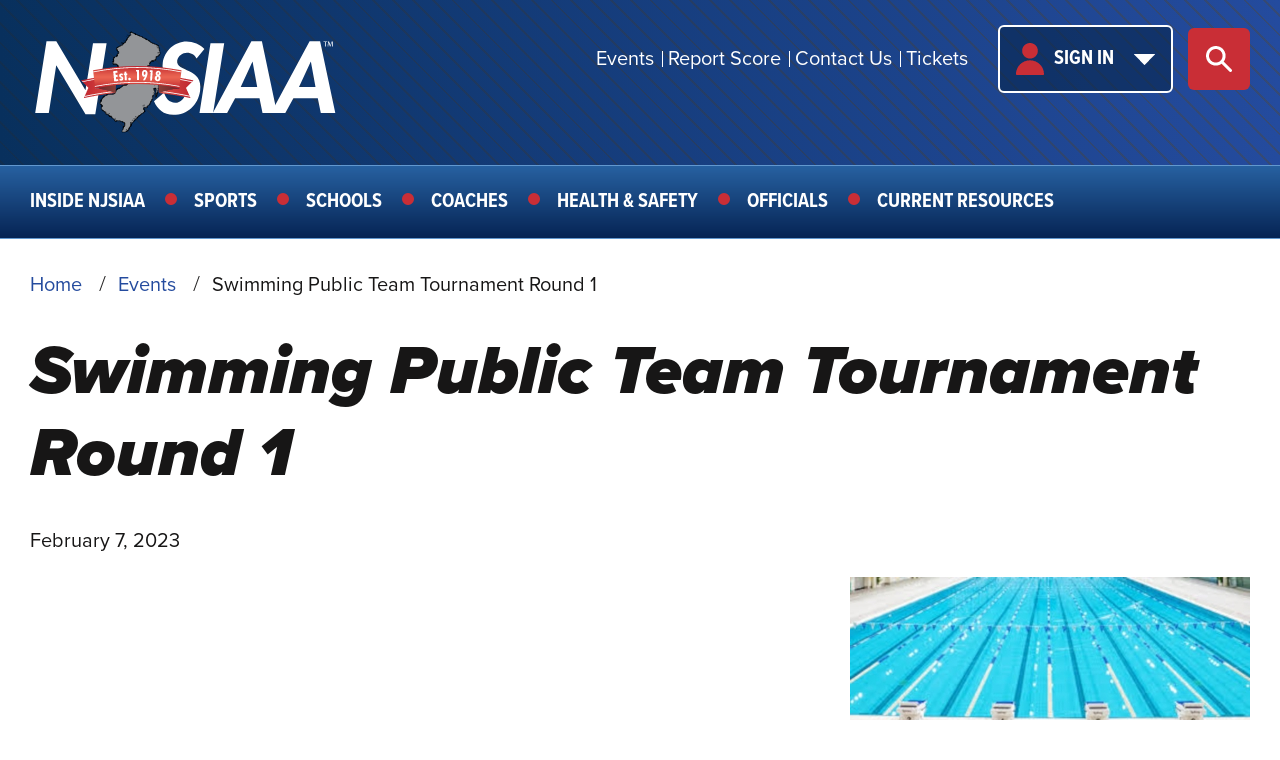

--- FILE ---
content_type: text/html; charset=UTF-8
request_url: https://www.njsiaa.org/events/swimming-public-team-tournament-round-1-0
body_size: 65833
content:
<!DOCTYPE html>
<html lang="en" dir="ltr">
  <head>
    <meta charset="utf-8" />
<script async src="https://www.googletagmanager.com/gtag/js?id=G-R8BRNM2YE4"></script>
<script>window.dataLayer = window.dataLayer || [];function gtag(){dataLayer.push(arguments)};gtag("js", new Date());gtag("set", "developer_id.dMDhkMT", true);gtag("config", "G-R8BRNM2YE4", {"groups":"default","page_placeholder":"PLACEHOLDER_page_location","allow_ad_personalization_signals":false});gtag("config", "G-M110PQ30Q2", {"groups":"default","page_placeholder":"PLACEHOLDER_page_location","allow_ad_personalization_signals":false});</script>
<meta name="Generator" content="Drupal 10 (https://www.drupal.org)" />
<meta name="MobileOptimized" content="width" />
<meta name="HandheldFriendly" content="true" />
<meta name="viewport" content="width=device-width, initial-scale=1.0" />
<link rel="icon" href="/sites/default/files/favicon.ico" type="image/vnd.microsoft.icon" />
<link rel="canonical" href="https://www.njsiaa.org/events/swimming-public-team-tournament-round-1-0" />
<link rel="shortlink" href="https://www.njsiaa.org/node/24956" />

    <title>Swimming Public Team Tournament Round 1 | NJSIAA</title>
    <link rel="stylesheet" media="all" href="/sites/default/files/css/css_Up3I3VP2oE9QX1t5KvM3XN3VihhQdDccEcNJIMJ2mHQ.css?delta=0&amp;language=en&amp;theme=njsiaa&amp;include=eJzLyyrOTEzUT8_JT0rM0SkszazSLy6pzEkt1imuLC5JzdVPSixO1SnLTC0v1geTern5KaU5qQBuThXl" />
<link rel="stylesheet" media="all" href="/sites/default/files/css/css_9igSLIKlhBVSvgZ9-uMVcP8fJ3LHpAriyjnn_FrFzfU.css?delta=1&amp;language=en&amp;theme=njsiaa&amp;include=eJzLyyrOTEzUT8_JT0rM0SkszazSLy6pzEkt1imuLC5JzdVPSixO1SnLTC0v1geTern5KaU5qQBuThXl" />

    
    <link rel="stylesheet" href="https://use.typekit.net/fvr6rcq.css">
  </head>
          
      <body class="page-events-swimming-public-team-tournament-round-1-0 section-events role--anonymous with-subnav no-sidebar node--event no-js">
    <div id="skip">
		  <a href="#main" class="skip-nav visually-hidden">Skip to Main Content</a>
	  </div>
    <svg xmlns="http://www.w3.org/2000/svg">
    <symbol id="icon-arrow--down--white" viewBox="0 0 21 11">
      <title>arrow--down--white</title>
       <g fill="#ffffff" fill-rule="evenodd"> <path d="M0.248431858,0 C0.148374264,0 0.0581595025,0.0604002421 0.0187881746,0.157718425 C-0.0205789541,0.255032312 0.00402392668,0.362414338 0.0729195513,0.432882719 L10.3281091,10.9228181 C10.377319,10.9731545 10.4429309,11 10.5019795,11 C10.5610281,11 10.6315614,10.9748339 10.6758499,10.9228181 L20.9260005,0.438037057 C20.9965338,0.37092329 21.0211366,0.260186649 20.9801318,0.157838693 C20.9407647,0.0605248052 20.8505499,0.000120267869 20.7504882,0.000120267869 L0.248431858,0 Z"/> </g> 
    </symbol>
    <symbol id="icon-arrow--down" viewBox="0 0 21 11">
      <title>arrow--down</title>
       <g fill="currentColor" fill-rule="evenodd"> <path d="M0.248431858,0 C0.148374264,0 0.0581595025,0.0604002421 0.0187881746,0.157718425 C-0.0205789541,0.255032312 0.00402392668,0.362414338 0.0729195513,0.432882719 L10.3281091,10.9228181 C10.377319,10.9731545 10.4429309,11 10.5019795,11 C10.5610281,11 10.6315614,10.9748339 10.6758499,10.9228181 L20.9260005,0.438037057 C20.9965338,0.37092329 21.0211366,0.260186649 20.9801318,0.157838693 C20.9407647,0.0605248052 20.8505499,0.000120267869 20.7504882,0.000120267869 L0.248431858,0 Z"/> </g> 
    </symbol>
    <symbol id="icon-baseball" viewBox="0 0 58 58">
      <title>baseball</title>
       <g> <circle cx="29" cy="29" r="29" fill="#244B9E"/> <g fill="#FFFFFF" fill-rule="nonzero" transform="translate(10.000000, 11.000000)"> <path d="M7.04180557,32.0130538 C6.2969466,32.708013 5.15531444,32.708013 4.41045548,32.0130538 L1.08424443,28.6868427 C0.389285189,27.9419838 0.389285189,26.8003516 1.08424443,26.0554926 C1.8291034,25.3605334 2.97073556,25.3605334 3.71559452,26.0554926 L7.04180557,29.3817037 C7.73676481,30.1278405 7.73676481,31.3181273 7.04180557,32.0130538 Z"/> <path d="M26.9453174,24.9165656 C28.1907355,23.6711476 29.8508705,23.0491063 31.563025,23.1521178 C31.4078503,22.0110468 30.8887931,20.9729529 30.0059014,20.0913968 C29.1243453,19.2098407 28.0862515,18.6908109 26.9451804,18.5342732 C27.049524,20.2465647 26.37396,21.9588561 25.1807326,23.1519808 C23.9874709,24.3452425 22.3273701,25.0194401 20.563025,24.9164286 C20.7182031,26.0574997 21.2372569,27.0955935 22.1201486,27.9771496 C23.0017047,28.8587057 24.0397985,29.3777355 25.1808696,29.5342732 C25.076526,27.8219818 25.6998994,26.1096903 26.9453174,24.9165656 Z"/> <path d="M24.9053799,22.2020024 C26.1622404,21.1546186 26.5055761,20.0593293 26.563025,18.5342732 C25.0203155,18.5821599 23.5335838,19.0585938 22.3341346,20.0101978 C21.1907385,20.9630279 20.563025,22.2486505 20.563025,23.5342732 C22.3341346,23.4876125 23.590995,23.2972885 24.9054554,22.2020024 L24.9053799,22.2020024 Z"/> <path d="M31.563025,24.5463214 C30.220271,24.4508011 28.877517,24.9259383 27.9179458,25.8762504 C26.9583746,26.8265625 26.4787473,28.1564602 26.5751919,29.4865146 L26.5751919,29.5342732 C27.8697077,29.4865146 29.1172516,29.0113555 30.1237315,28.0622974 C31.0349696,27.0630166 31.56293,25.780865 31.56293,24.5463966 L31.56293,24.5463966 L31.563025,24.5463214 Z"/> <polygon points="7.563025 21.7353228 11.3619995 25.5342732 12.563025 24.4274597 8.66981385 20.5342732"/> <path d="M32.2361796,1.82720536 C30.3214918,-0.0106638596 27.183224,0.143249689 25.4799451,2.08242905 L8.563025,20.2994615 L12.977997,24.5342732 L31.9700313,8.35785825 C33.991705,6.67390258 34.098691,3.66366342 32.2361128,1.82714137 L32.2361796,1.82720536 Z"/> <polygon points="10.563025 26.2907241 8.02647654 28.5342732 4.563025 25.0708217 6.80657409 22.5342732"/> </g> </g> 
    </symbol>
    <symbol id="icon-basketball" viewBox="0 0 58 58">
      <title>basketball</title>
       <g> <circle id="Oval" fill="#244B9E" cx="29" cy="29" r="29"/> <g transform="translate(11.123288, 9.534247)" fill="#FFFFFF" fill-rule="nonzero"> <g> <path d="M18.296559,0.0128044685 C21.6201,3.05090576 23.8032244,6.89796632 24.9906055,11.2648825 C25.8450534,11.2177549 26.6995013,11.1706273 27.5539492,11.1706273 C27.0324746,7.75237626 27.6968812,5.09297696 29.5471248,3.14658462 C26.2235838,0.914346057 22.2845187,-0.128703081 18.296559,0.0126516526 L18.296559,0.0128044685 Z M30.5447179,3.85833687 C28.8358221,5.56746238 28.265654,8.0370482 28.7400033,11.2180324 C31.5876268,11.3122836 34.3411606,11.7395771 37.0002024,12.4998765 C35.7185306,9.0816255 33.486592,6.04179498 30.5429889,3.85853794 L30.5447179,3.85833687 Z M37.4289543,13.9244829 C34.7697919,13.0699201 31.9222889,12.5955071 28.9785651,12.4525438 C29.8801383,16.3939079 32.3492314,21.3311492 36.2902266,27.2660373 C38.2834022,23.1347793 38.6635009,18.3403806 37.4289543,13.9244025 L37.4289543,13.9244829 Z M35.6242398,28.5007096 C31.3049553,22.0912878 28.6929584,16.725438 27.7440186,12.405573 C26.936696,12.405573 26.1293734,12.405573 25.323619,12.4527006 C27.2225842,20.8081126 25.6079109,30.0671492 22.3330513,37.8539251 C27.9342086,36.905099 32.8252695,33.438349 35.6258481,28.500786 L35.6242398,28.5007096 Z M20.906827,38.0436621 C24.3246186,30.3039375 26.0805593,20.9037472 24.0874641,12.5483353 C23.0429468,12.6425905 21.9984696,12.7384141 20.9539523,12.928489 C22.4256936,20.2411333 13.168223,30.352722 8.61170369,35.0055648 C12.2666498,37.4262898 16.587623,38.4709475 20.9069074,38.0436661 L20.906827,38.0436621 Z M7.61403021,34.292393 C11.7921799,30.0195792 21.1436599,19.906382 19.7190439,13.1639824 C12.5975725,14.5416582 5.61924619,17.8642786 0.398066898,22.9916551 C1.34676543,27.5017357 3.9116773,31.5372827 7.61362812,34.2911866 L7.61403021,34.292393 Z M0.161234044,21.5210029 C5.43066451,16.583842 12.3136947,13.3537958 19.3877192,11.9780503 C17.34585,7.32520748 9.79860219,6.18632667 5.43066451,5.75884422 C1.34861506,9.93755556 -0.597515693,15.7292792 0.161234044,21.5210029 Z M6.56979435,4.66540604 C11.365157,5.18695072 18.6277631,6.61171796 20.6209388,11.7391749 C21.6654561,11.549096 22.7099332,11.4548448 23.7544505,11.3590212 C22.519904,6.94344514 20.1937148,3.05066045 16.5859342,0.153994322 C12.788044,0.628407349 9.32332811,2.24326956 6.56979435,4.66407493 L6.56979435,4.66540604 Z" id="Shape"/> </g> </g> </g> 
    </symbol>
    <symbol id="icon-bowling" viewBox="0 0 57 58">
      <title>bowling</title>
       <g> <ellipse id="Oval" fill="#244B9E" cx="28.5" cy="29" rx="28.5" ry="29"/> <g id="bowling" transform="translate(15.000000, 10.000000)" fill="#FFFFFF" fill-rule="nonzero"> <path d="M6.58920935,28.972414 C6.58920935,24.9698581 8.69877143,21.3939705 11.9117647,19.5198402 C11.6545794,18.413763 11.1483637,17.2206802 10.6437356,16.625 L2.36675156,16.625 C1.35103648,18.5844555 0,22.1604272 0,26.50441 C0,33.060295 3.29454217,38 3.29454217,38 L9.79886899,38 C9.79886899,38 9.96652553,37.6602997 10.3034554,37.1466637 C8.0229615,35.1888466 6.58891766,32.2086391 6.58891766,28.972498 L6.58920935,28.972414 Z" id="Path"/> <path d="M17.8244943,19.7916667 C12.8517493,19.7916667 8.73529461,23.9808991 8.73529461,28.9380057 C8.73364211,33.8110206 12.8519609,38 17.8244943,38 C22.7989316,38 27,33.8107676 27,28.9380057 C27,23.9810678 22.7990585,19.7916667 17.8244943,19.7916667 Z M16.1950044,25.2626855 C15.682711,25.2626855 15.337318,24.9216841 15.337318,24.4077255 C15.337318,23.9810678 15.6827152,23.6400622 16.1950044,23.6400622 C16.7106401,23.6400622 17.0526908,23.9810636 17.0526908,24.4077255 C17.0526908,24.921722 16.710602,25.2626855 16.1950044,25.2626855 Z M17.8244943,28.5969157 C17.3964761,28.5969157 17.0543831,28.2559143 17.0543831,27.7436004 C17.0543831,27.2296038 17.3964719,26.8886404 17.8244943,26.8886404 C18.3367878,26.8886404 18.6805308,27.2296418 18.6805308,27.7436004 C18.6805308,28.2542654 18.3367878,28.5969157 17.8244943,28.5969157 Z M19.5399094,25.2626855 C19.0259661,25.2626855 18.6805731,24.9216841 18.6805731,24.4077255 C18.6805731,23.9810678 19.0259703,23.6400622 19.5399094,23.6400622 C20.0538486,23.6400622 20.3116707,23.9810636 20.3116707,24.4077255 C20.3116707,24.921722 20.0538613,25.2626855 19.5399094,25.2626855 L19.5399094,25.2626855 Z" id="Shape"/> <path d="M10.43332,10.2916667 C10.7625702,7.87524329 11.9117647,6.35400087 11.9117647,4.29641815 C11.9117647,2.41642337 10.270255,0 7.14867975,0 C3.94642296,0 2.38235294,2.41814538 2.38235294,4.29641815 C2.38235294,6.35408917 3.45240587,7.8753316 3.78007564,10.2916667 L10.43332,10.2916667 Z" id="Path"/> <polygon id="Path" points="3.97058824 11.875 10.3235294 11.875 10.3235294 15.0416667 3.97058824 15.0416667"/> </g> </g> 
    </symbol>
    <symbol id="icon-calendar--sm" viewBox="0 0 20 21">
      <title>calendar--sm</title>
       <g fill="currentColor"> <path d="M1.99640567,21 L18.0035372,21 C19.1041574,21 20,20.0748821 20,18.9382946 L20,4.10882754 C20,2.97224006 19.1041574,2.04712212 18.0035372,2.04712212 L17.5304451,2.04712212 L17.5304451,1.02083106 C17.5304451,0.459385646 17.0855967,0 16.5419182,0 L16.4421821,0 C15.8985036,0 15.4536552,0.459385646 15.4536552,1.02083106 L15.4536552,2.04621212 L13.2029997,2.04621212 L13.2029997,1.02083106 C13.2029997,0.459385646 12.7572701,0 12.2135916,0 L12.1138554,0 C11.5701769,0 11.1253285,0.459385646 11.1253285,1.02083106 L11.1253285,2.04621212 L8.87467306,2.04621212 L8.87467306,1.02083106 C8.87467306,0.459385646 8.42982465,0 7.88614615,0 L7.78641,0 C7.24273149,0 6.79788309,0.459385646 6.79788309,1.02083106 L6.79788309,2.04621212 L4.54722762,2.04621212 L4.54634416,1.02083106 C4.54634416,0.459385646 4.10149575,0 3.55781725,0 L3.4580811,0 C2.9144026,0 2.46955419,0.459385646 2.46955419,1.02083106 L2.46955419,2.04621212 L1.99646216,2.04621212 C0.895842851,2.04621212 0,2.97133006 0,4.10791754 L0,18.9373846 C0,20.0748821 0.894961424,21 1.99646216,21 L1.99640567,21 Z M1.40945793,6.40036578 L18.5912983,6.40034478 L18.5912983,18.9373379 C18.5912983,19.2718438 18.3282711,19.5434666 18.0043506,19.5434666 L1.99631529,19.5443789 C1.67239479,19.5443789 1.40936755,19.2727562 1.40936755,18.9382502 L1.40848409,6.40034478 L1.40945793,6.40036578 Z"/> <polygon points="2.72727273 11 6.36363636 11 6.36363636 8 2.72727273 8"/> <polygon points="8.18181818 11 11.8181818 11 11.8181818 8 8.18181818 8"/> <polygon points="12.7272727 11 16.3636364 11 16.3636364 8 12.7272727 8"/> <polygon points="2.72727273 15 6.36363636 15 6.36363636 12 2.72727273 12"/> <polygon points="8.18181818 15 11.8181818 15 11.8181818 12 8.18181818 12"/> <polygon points="12.7272727 15 16.3636364 15 16.3636364 12 12.7272727 12"/> <polygon points="2.72727273 19 6.36363636 19 6.36363636 16 2.72727273 16"/> <polygon points="8.18181818 19 11.8181818 19 11.8181818 16 8.18181818 16"/> </g> 
    </symbol>
    <symbol id="icon-calendar" viewBox="0 0 36 33">
      <title>calendar</title>
       <g fill="currentColor" fill-rule="nonzero"> <path d="M29.21175,2.8125 L29.21175,0.0381 L21.71175,0.0381 L21.71175,2.8125 L14.287875,2.8125 L14.287875,0.0381 L6.787875,0.0381 L6.787875,2.8125 L0.187125,2.8125 L0.187125,32.96175 L35.812125,32.96175 L35.812125,2.8125 L29.21175,2.8125 Z M2.662875,30.487875 L2.662875,10.425375 L33.33825,10.425375 L33.33825,30.487875 L2.662875,30.487875 Z" id="Shape"/> <polygon id="Path" points="12.262125 12.9375 16.949625 12.9375 16.949625 16.6494 12.262125 16.6494"/> <polygon id="Path" points="5.47575 12.9375 10.16325 12.9375 10.16325 16.6494 5.47575 16.6494"/> <polygon id="Path" points="19.08675 12.9375 23.77425 12.9375 23.77425 16.6494 19.08675 16.6494"/> <polygon id="Path" points="25.875 12.9375 30.5625 12.9375 30.5625 16.6494 25.875 16.6494"/> <polygon id="Path" points="5.47575 18.637125 10.16325 18.637125 10.16325 22.349025 5.47575 22.349025"/> <polygon id="Path" points="12.262125 18.637125 16.949625 18.637125 16.949625 22.349025 12.262125 22.349025"/> <polygon id="Path" points="19.08675 18.637125 23.77425 18.637125 23.77425 22.349025 19.08675 22.349025"/> <polygon id="Path" points="25.875 18.637125 30.5625 18.637125 30.5625 22.349025 25.875 22.349025"/> <polygon id="Path" points="5.47575 24.375 10.16325 24.375 10.16325 28.0869 5.47575 28.0869"/> <polygon id="Path" points="12.262125 24.375 16.949625 24.375 16.949625 28.0869 12.262125 28.0869"/> <polygon id="Path" points="19.08675 24.375 23.77425 24.375 23.77425 28.0869 19.08675 28.0869"/> <polygon id="Path" points="25.875 24.375 30.5625 24.375 30.5625 28.0869 25.875 28.0869"/> </g> 
    </symbol>
    <symbol id="icon-caret--down" viewBox="0 0 20 13">
      <title>caret--down</title>
       <polygon fill="currentColor" fill-rule="evenodd" points="10 12.3073802 0 2.4748738 2.51137067 -4.08562073e-14 10 7.3797998 17.4886293 -4.08562073e-14 20 2.4748738"/> 
    </symbol>
    <symbol id="icon-caret--left" viewBox="0 0 13 24">
      <title>caret--left</title>
       <polygon fill="currentColor" points="13 21.5981272 4.33310786 11.9980202 13 2.40165879 10.831441 0 0 11.9978596 10.831441 24"/> 
    </symbol>
    <symbol id="icon-caret--right-bold" viewBox="0 0 20 31">
      <title>caret--right-bold</title>
       <g fill="currentColor"> <polygon points="4.60976851 0 0 4.65959087 10.7656184 15.5072908 0 26.3404091 4.60976851 31 17.6805045 17.8296073 20 15.5071496"/> </g> 
    </symbol>
    <symbol id="icon-caret--right" viewBox="0 0 13 24">
      <title>caret--right</title>
       <polygon fill="currentColor" transform="translate(6.500000, 12.000000) scale(-1, 1) translate(-6.500000, -12.000000)" points="13 21.5981272 4.33310786 11.9980202 13 2.40165879 10.831441 0 0 11.9978596 10.831441 24"/> 
    </symbol>
    <symbol id="icon-committee" viewBox="0 0 153 79">
      <title>committee</title>
       <g fill="currentColor" fill-rule="nonzero"> <g> <path d="M100.457208,79 L52.5371088,79 C51.1353582,79 50,77.8698988 50,76.4746387 L50,47.515008 C50,45.4063111 51.2685544,43.4681266 53.3109879,42.4705887 L61.9054947,38.2594983 C63.0154737,37.7165416 64.360117,38.05115 65.0895054,39.0486717 C67.4808015,42.3632387 71.8572939,44.4213475 76.5000812,44.4213475 C81.1428685,44.4213475 85.5195233,42.3632387 87.910657,39.054975 C88.6591082,38.0132655 90.0734915,37.6912799 91.2024846,38.3226283 L99.9681347,43.1587153 C101.871007,44.2067443 103,46.0375464 103,48.0578354 L103,76.4744125 C102.993658,77.8696725 101.858309,78.9997737 100.456559,78.9997737 L100.457208,79 Z M55.0750295,73.9492775 L97.9209111,73.9492775 L97.9209111,48.0459399 C97.9209111,47.9196718 97.7940557,47.7239543 97.5022922,47.5661132 L90.5760258,43.7401707 C87.1128926,47.357781 82.0133445,49.4664778 76.5013639,49.4664778 C70.9513877,49.4664778 65.8201765,47.3325678 62.3570432,43.664531 L55.5575916,46.9980079 C55.2404571,47.1495296 55.0755491,47.3768202 55.0755491,47.5157029 L55.0750295,73.9492775 Z"/> <path d="M77,36 C68.1772354,36 61,28.9184106 61,20.212624 L61,15.787376 C61,7.08175059 68.1772354,0 77,0 C85.8227646,0 93,7.08158944 93,15.787376 L93,20.212624 C93,28.9182494 85.8227646,36 77,36 Z M77,5.0356716 C70.9682835,5.0356716 66.0632911,9.8575016 66.0632911,15.7872148 L66.0632911,20.2124629 C66.0632911,26.1421761 70.9682835,30.9640061 77,30.9640061 C83.0317165,30.9640061 87.9367089,26.1421761 87.9367089,20.2124629 L87.9367089,15.7872148 C87.9367089,9.8575016 83.0317165,5.0356716 77,5.0356716 Z"/> <path d="M41.4272329,79 L2.56636144,79 C1.1484488,79 0,77.8632836 0,76.4598561 L0,52.1817702 C0,50.289302 1.1356211,48.555664 2.97057363,47.6603953 L9.93826548,44.263024 C11.0610424,43.7105488 12.427595,44.053456 13.1589875,45.0568169 C15.0067677,47.5969608 18.3943648,49.1782715 22.0000821,49.1782715 C25.6057994,49.1782715 28.9933965,47.5970259 30.8411768,45.0568169 C31.6046631,44.0090096 33.0353542,43.6978359 34.1709589,44.3201833 L41.279739,48.2192433 C42.9606441,49.1400515 44,50.8229517 44,52.6136516 L43.9935845,76.4593034 C43.9935845,77.8627308 42.8451357,78.9994473 41.4272231,78.9994473 L41.4272329,79 Z M5.14504142,73.9197122 L38.8600502,73.9197122 L38.8600502,52.6085144 L33.5156128,49.7508728 C30.6220711,52.6085144 26.4644834,54.2595673 21.992691,54.2595673 C17.4887061,54.2595673 13.3119016,52.5831536 10.4119542,49.6936484 L5.23439186,52.221112 L5.14504142,73.9197122 Z"/> <path d="M21.5,43 C14.0576544,43 8,37.0670035 8,29.7804981 L8,26.2195019 C8,18.9329965 14.0576544,13 21.5,13 C28.9423456,13 35,18.9329965 35,26.2195019 L35,29.7804981 C35,37.0733184 28.9487455,43 21.5,43 Z M21.5,18.054244 C16.8846364,18.054244 13.1281818,21.7164416 13.1281818,26.2136727 L13.1281818,29.7746689 C13.1281818,34.278053 16.8846364,37.9340976 21.5,37.9340976 C26.1153636,37.9340976 29.8718182,34.2719 29.8718182,29.7746689 L29.8718182,26.2136727 C29.8718182,21.7166035 26.1217635,18.054244 21.5,18.054244 Z"/> <path d="M150.433265,79 L111.566735,79 C110.148616,79 109,77.8634243 109,76.4601706 L109,52.1850903 C109,50.2928564 110.135786,48.559433 111.971006,47.6642752 L118.939713,44.2673244 C120.069076,43.7149176 121.429405,44.0577824 122.160903,45.0610191 C124.008953,47.6008485 127.397043,49.1819635 131.003285,49.1819635 C134.609528,49.1819635 137.997618,47.6009136 139.845667,45.0610191 C140.602858,44.0133415 142.040164,43.6895112 143.175934,44.3244767 L150.285749,48.2230539 C151.960493,49.1437482 153,50.8264401 153,52.6105788 L153,76.4597804 C153,77.8630342 151.851384,78.9996099 150.433265,78.9996099 L150.433265,79 Z M114.13922,73.9203411 L147.865708,73.9203411 L147.865708,52.6117817 L142.526899,49.7544939 C139.632936,52.6117817 135.474743,54.2626302 131.0023,54.2626302 C126.497659,54.2626302 122.320246,52.586424 119.419877,49.6972766 L114.241561,52.2244272 L114.13922,73.9203411 Z"/> <path d="M131.5,43 C124.057654,43 118,37.0670035 118,29.7804981 L118,26.2195019 C118,18.9329965 124.051254,13 131.5,13 C138.948746,13 145,18.9329965 145,26.2195019 L145,29.7804981 C145,37.0733184 138.942346,43 131.5,43 Z M131.5,18.054244 C126.884636,18.054244 123.128182,21.7164416 123.128182,26.2136727 L123.128182,29.7746689 C123.128182,34.278053 126.884636,37.9340976 131.5,37.9340976 C136.115364,37.9340976 139.871818,34.2719 139.871818,29.7746689 L139.871818,26.2136727 C139.871818,21.7166035 136.115364,18.054244 131.5,18.054244 Z"/> </g> </g> 
    </symbol>
    <symbol id="icon-cross-country" viewBox="0 0 57 58">
      <title>cross-country</title>
       <g id="Group-3"> <g id="bowling-icon" fill="#244B9E"> <ellipse id="Oval" cx="28.5" cy="29" rx="28.5" ry="29"/> </g> <g transform="translate(7.000000, 18.000000)" fill="#FFFFFF" fill-rule="nonzero"> <g> <path d="M33.5991111,7.837375 C32.2692444,7.1999375 30.7935556,6.49753125 29.2675111,5.7780625 L26.0140444,10.245375 C25.6998089,10.6777475 25.2050222,10.90845 24.7032889,10.90845 C24.3786356,10.90845 24.0487556,10.8110362 23.7640444,10.6110856 C23.0418222,10.1000856 22.8751556,9.10888562 23.3942533,8.39624187 L26.3126533,4.39040437 C25.1946089,3.86746062 24.1060756,3.35646062 23.0800311,2.87796687 L19.5643867,7.70752937 C19.2501511,8.13990187 18.7553644,8.37060437 18.2536311,8.37060437 C17.9289778,8.37060437 17.5990978,8.27319062 17.3143867,8.07324 C16.5921644,7.56224 16.4254978,6.57104 16.9445956,5.85839625 L20.1181956,1.49879625 C18.8821067,0.9245775 17.9185511,0.47854625 17.3959733,0.235865 C10.4270844,3.7615025 3.11997333,3.37869 0.711973333,3.11719625 C-0.630026667,7.235865 0.409888889,12.4740087 0.833502222,14.2410712 C3.69114667,14.5401419 15.2517244,15.6783462 25.46728,15.6783462 C27.72768,15.6783462 29.5887911,15.5997319 31.1375022,15.4801019 C31.2625022,13.7198644 31.7694578,10.1224769 33.5993244,7.83741437 L33.5991111,7.837375 Z" id="Path"/> <path d="M38.2551111,10.1478125 C37.8801111,9.94273437 37.3072,9.65050625 36.5936444,9.2950375 C36.5207289,9.36852437 36.4460756,9.45226625 36.3488533,9.54967563 C35.1665422,10.7493881 34.6700533,13.3624006 34.5189867,15.0936756 C36.0728089,14.9091031 36.92352,14.7023187 37.7064978,14.3878569 C38.4894756,14.0734037 39.8124089,13.5760756 39.9443644,12.8788319 C40.0919333,12.0875694 39.7273511,10.9545319 38.25512,10.1478694 L38.2551111,10.1478125 Z" id="Path"/> <path d="M39.9982222,15.1895625 C39.9982222,15.1895625 34.9911111,16.9993687 23.1804444,16.9993687 C11.3715556,16.9993687 1.76711111,15.6971062 1.76711111,15.6971062 C1.76711111,15.6971062 1.47023556,15.7329952 1.28795556,16.1944125 C0.95636,17.030125 1.64385778,19.5064187 1.64385778,19.5064187 C1.64385778,19.5064187 11.39408,20.806975 23.2029689,20.806975 C35.0118578,20.8086839 39.99808,19.0022875 39.99808,19.0022875 L39.9982222,15.1895625 Z" id="Path"/> </g> </g> </g> 
    </symbol>
    <symbol id="icon-facebook" viewBox="0 0 12 24">
      <title>facebook</title>
       <path d="M3,8 L0,8 L0,12 L3,12 L3,24 L8,24 L8,12 L11.642,12 L12,8 L8,8 C8,8 8,7.128 8,6.333 C8,5.378 8.192,5 9.115,5 C9.859,5 12,5 12,5 L12,0 C12,0 8.781,0 8.192,0 C4.596,0 3,1.583 3,4.615 C3,7.256 3,8 3,8"/> 
    </symbol>
    <symbol id="icon-fencing" viewBox="0 0 57 58">
      <title>fencing</title>
       <g id="bowling-icon" fill="#244B9E"> <ellipse id="Oval" cx="28.5" cy="29" rx="28.5" ry="29"/> </g> <g id="Path-2" transform="translate(10.000000, 11.000000)" fill="#FFFFFF" fill-rule="nonzero"> <path d="M37.2079425,26.0117125 L34.9684264,23.7721825 C32.2594709,21.06321 28.0771695,20.7292375 25.0044137,22.7665125 L21.2396823,18.999905 L37.9999525,2.23953 L35.7604365,0 L19.0001662,16.760375 L2.239896,1.687539e-15 L0.000379997625,2.23953 L16.7606502,18.999905 L12.9940663,22.7665125 C9.919553,20.7310425 5.73943663,21.06321 3.03005356,23.7721825 L0.790537559,26.0117125 L5.26961706,30.49082 L0,35.76047 L2.23766351,38 L7.50918057,32.72845 L11.9882601,37.2075575 L14.2277761,34.9680275 C16.9367316,32.259055 17.2707021,28.0767275 15.2334398,25.0039525 L19.0000237,21.237345 L22.7666077,25.0039525 C20.7311504,28.078485 21.0633159,32.2586275 23.7722714,34.9680275 L26.0117874,37.2075575 L30.4908669,32.72845 L35.760484,38 L38,35.7623225 L32.7284829,30.4907725 L37.2079425,26.0117125 Z" id="Path"/> </g> 
    </symbol>
    <symbol id="icon-field-hockey" viewBox="0 0 57 58">
      <title>field-hockey</title>
       <g> <g id="bowling-icon" fill="#244B9E"> <ellipse id="Oval" cx="28.5" cy="29" rx="28.5" ry="29"/> </g> <g id="Group" transform="translate(5.566237, 7.558600)" fill="#FFFFFF" fill-rule="nonzero"> <polygon id="Path" points="37.4342483 0.4414 40.4337634 3.15204195 39.4293993 4.4414 36.4337634 1.73075805 37.4361879 0.4414"/> <polygon id="Path" points="35.950004 3.4414 37.4337634 4.6728701 29.6042041 14.4414 27.4337634 12.6290997"/> <path d="M27.2427543,13.4414 L29.4337634,15.2655498 L12.0379621,37.0881482 C9.69073113,39.8762433 5.44436531,40.2377228 2.64894312,37.900089 L2.60430492,37.8555981 C-0.0665588552,35.4771987 -0.308343115,31.3098626 2.07793135,28.648003 L2.42945653,28.2346103 C2.9558301,27.5598201 3.5807648,27.2725158 4.19636714,27.2465569 C4.8120171,27.2187499 5.42947639,27.4578874 5.91123557,27.8601751 C6.39294714,28.2624486 6.7314832,28.8260187 6.81142723,29.4358878 C6.89326153,30.0458044 6.7258695,30.7075914 6.15116289,31.3415686 C6.1474428,31.3397149 6.14372319,31.3397149 6.1400031,31.3415686 L5.74383973,31.810576 C5.73267995,31.8254063 5.71594074,31.8439444 5.69920154,31.8680416 C5.07983768,32.5594892 5.16354322,33.5475901 5.81823672,34.1760149 C5.82567642,34.1815764 5.83311612,34.1871379 5.84055582,34.1908452 C6.61242754,34.7840569 7.64284369,34.7061801 8.31053582,33.9832211 L27.2409387,13.4433837 L27.2427543,13.4414 Z" id="Path"/> <path d="M25.9393074,33.4414 C27.8763992,33.4414 29.4337634,35.0098522 29.4337634,36.946944 C29.4337634,38.8821956 27.876352,40.4414 25.9393074,40.4414 C24.0022156,40.4414 22.4337634,38.8839886 22.4337634,36.946944 C22.4337634,35.0098522 24.0022156,33.4414 25.9393074,33.4414 L25.9393074,33.4414 Z" id="Path"/> </g> </g> 
    </symbol>
    <symbol id="icon-football" viewBox="0 0 58 58">
      <title>football</title>
       <g> <circle id="Oval" fill="#244B9E" cx="29" cy="29" r="29"/> <path d="M49.37602,21.6715875 L49.37602,21.7113935 C48.005596,20.5928373 46.376394,19.486204 44.4883113,18.5009901 L44.4883113,18.4731258 C40.9970687,16.6599367 36.6191597,15.2786704 31.3280285,15.039806 C31.2738536,15.0378158 31.2176755,15.0338354 31.1635006,15.0318452 C30.68396,15.0119417 30.202406,15 29.7088376,15 L29.6787406,15 L29.65667,15 C29.6125278,15 29.5724003,15.0019902 29.528257,15.0019902 C29.1289746,15.0039804 28.7336884,15.0139319 28.3424395,15.0278643 C28.1357767,15.0358256 27.9291088,15.0457771 27.7244646,15.0577193 C27.513785,15.069661 27.3071222,15.0835934 27.0984253,15.099516 C11.6826958,16.2101236 4,27.0671955 4,28.7532076 C4,30.4370288 11.6826958,41.7399335 27.0963707,42.8945129 C27.3030335,42.9104355 27.5117047,42.9263581 27.72241,42.9383003 C27.9270696,42.950242 28.1337324,42.9621842 28.3403849,42.9681548 C28.7316441,42.9840774 29.1248859,42.9940294 29.5262024,42.9960196 C29.5703446,42.9960196 29.6124805,43 29.6546154,43 L29.6766865,43 L29.7067835,43 C30.2003724,43 30.6819008,42.9860681 31.1614465,42.9661646 C31.2156214,42.9641744 31.2717995,42.960194 31.3259744,42.9582033 C36.6171056,42.7094133 40.9949632,41.2704079 44.4862572,39.3855799 L44.4862572,39.3557254 C46.3743399,38.3307177 48.0035933,37.1823035 49.3739659,36.0199283 L49.3739659,36.0637152 C53.1501314,32.8791956 54.9999984,29.6192665 54.9999984,28.7551153 C55.0020052,27.8893336 53.1520319,24.7406334 49.3760205,21.6717246 L49.37602,21.6715875 Z M14.7065519,36.4340015 C12.7081366,35.223884 11.0828898,33.8943343 9.81884308,32.6603712 L9.81884308,24.9935765 C10.5993376,24.261137 11.5223192,23.492878 12.5917431,22.7365418 C13.2177823,22.2966807 13.9219995,21.8389149 14.7065519,21.3871207 L14.704545,36.4338486 L14.7065519,36.4340015 Z M41.061532,30.9250373 C41.061532,31.32111 40.7364878,31.6435668 40.3371797,31.6435668 C39.9378716,31.6435668 39.6128274,31.3211355 39.6128274,30.9250373 L39.6128274,29.7188941 L37.4699218,29.7188941 L37.4699218,30.9250373 C37.4699218,31.32111 37.1448776,31.6435668 36.7455695,31.6435668 C36.3462871,31.6435668 36.0212172,31.3211355 36.0212172,30.9250373 L36.0212172,29.7188941 L33.8783116,29.7188941 L33.8783116,30.9250373 C33.8783116,31.32111 33.5532674,31.6435668 33.1539593,31.6435668 C32.7546769,31.6435668 32.429607,31.3211355 32.429607,30.9250373 L32.4316133,29.7188941 L30.2887078,29.7188941 L30.2887078,30.9250373 C30.2887078,31.32111 29.9636635,31.6435668 29.5643554,31.6435668 C29.1650474,31.6435668 28.8400031,31.3211355 28.8400031,30.9250373 L28.8420094,29.7188941 L26.6991039,29.7188941 L26.6991039,30.9250373 C26.6991039,31.32111 26.3740596,31.6435668 25.9747516,31.6435668 C25.5754692,31.6435668 25.2503992,31.3211355 25.2503992,30.9250373 L25.2503992,29.7188941 L23.1074937,29.7188941 L23.1074937,30.9250373 C23.1074937,31.32111 22.7824494,31.6435668 22.3831414,31.6435668 C21.983859,31.6435668 21.658789,31.3211355 21.658789,30.9250373 L21.6607954,29.7188941 L19.5178898,29.7188941 L19.5178898,30.9250373 C19.5178898,31.32111 19.1928456,31.6435668 18.7935375,31.6435668 C18.3942294,31.6435668 18.0691852,31.3211355 18.0691852,30.9250373 L18.0691852,27.0757428 C18.0691852,26.6796701 18.3942294,26.3572133 18.7935375,26.3572133 C19.1928456,26.3572133 19.5178898,26.6796446 19.5178898,27.0757428 L19.5178898,28.281886 L21.6607954,28.281886 L21.6607954,27.0757428 C21.6607954,26.6796701 21.9858396,26.3572133 22.3851477,26.3572133 C22.7844301,26.3572133 23.1095,26.6796446 23.1095,27.0757428 L23.1095,28.281886 L25.2524056,28.281886 L25.2524056,27.0757428 C25.2524056,26.6796701 25.5774498,26.3572133 25.9767579,26.3572133 C26.376066,26.3572133 26.7011102,26.6796446 26.7011102,27.0757428 L26.7011102,28.281886 L28.8440158,28.281886 L28.8440158,27.0757428 C28.8440158,26.6796701 29.16906,26.3572133 29.5683681,26.3572133 C29.9676505,26.3572133 30.2927204,26.6796446 30.2927204,27.0757428 L30.2927204,28.281886 L32.435626,28.281886 L32.435626,27.0757428 C32.435626,26.6796701 32.758667,26.3572133 33.1599783,26.3572133 C33.5592607,26.3572133 33.8843306,26.6796446 33.8843306,27.0757428 L33.8843306,28.281886 L36.0272362,28.281886 L36.0272362,27.0757428 C36.0272362,26.6796701 36.3522804,26.3572133 36.7515885,26.3572133 C37.1508709,26.3572133 37.4759408,26.6796446 37.4759408,27.0757428 L37.4759408,28.281886 L39.6188464,28.281886 L39.6188464,27.0757428 C39.6188464,26.6796701 39.9438906,26.3572133 40.3431987,26.3572133 C40.7425068,26.3572133 41.067551,26.6796446 41.067551,27.0757428 L41.061532,30.9250373 Z M49.3765337,32.5809875 C48.5900295,33.3810917 47.6509705,34.2250149 46.5454369,35.0549771 C45.9374782,35.5107608 45.2512902,35.9824621 44.4888249,36.4482172 L44.4868181,21.3795798 C45.2552931,21.8293919 45.9454876,22.2851553 46.5554495,22.7250266 C47.6569767,23.5191694 48.5919777,24.3272221 49.3745268,25.093494 L49.3745268,32.5809365 L49.3765337,32.5809875 Z" id="Shape" fill="#FFFFFF" fill-rule="nonzero"/> </g> 
    </symbol>
    <symbol id="icon-gear" viewBox="0 0 25 24">
      <title>gear</title>
       <g fill="currentColor" fill-rule="nonzero"> <path d="M10.7742739,23.0440995 C10.5222677,23.7702098 9.71877047,24.1659573 8.99013745,23.9317896 L8.28525303,23.7030638 C7.54932714,23.4670791 7.13844843,22.6792599 7.3648548,21.9440414 L7.38128995,21.8968454 C7.60773372,21.1616733 7.28450508,20.1977707 6.65812659,19.7457467 L6.89552369,19.9163838 C6.26917792,19.4643784 5.24471598,19.458932 4.61650024,19.8964161 L4.57449889,19.9254605 C3.94263671,20.366573 3.05697314,20.2159046 2.60593686,19.6005256 L2.16949102,19.0051384 C1.71478026,18.3843316 1.85356928,17.503891 2.46715252,17.0446175 L2.50732784,17.0155731 C3.12455752,16.5526796 3.43137251,15.5851476 3.19211011,14.8536002 L3.28341597,15.1313391 C3.04419097,14.3979794 2.21697324,13.7934839 1.44995913,13.7826097 L1.40065275,13.7807941 C0.628215737,13.7680875 0,13.1291305 0,12.3684922 L0,11.6315078 C0,10.8636665 0.633685393,10.231939 1.40065275,10.2192059 L1.44995913,10.2173903 C2.22421937,10.2064989 3.04420032,9.60202059 3.28341597,8.86866087 L3.19211011,9.14639978 C3.43133511,8.41485242 3.12089238,7.44365384 2.50732784,6.98442687 L2.46715252,6.95538246 C1.84809962,6.49248893 1.72024056,5.61027777 2.16949102,4.99486158 L2.60593686,4.39947442 C3.06064762,3.7786676 3.9463299,3.63707029 4.57449889,4.07453951 L4.61650024,4.10358392 C5.24836241,4.54469647 6.26917792,4.53562067 6.89552369,4.08361624 L6.65812659,4.2542533 C7.28447235,3.80224794 7.60769632,2.84013909 7.38128995,2.10315463 L7.3648548,2.05595862 C7.13841103,1.32078653 7.55660131,0.531150359 8.28525303,0.29693624 L8.99013745,0.0682103534 C9.72424013,-0.167774312 10.522249,0.227954606 10.7742739,0.955900451 L10.790709,1.00309645 C11.040892,1.73101906 11.8717843,2.32096911 12.6460912,2.32096911 L12.3539088,2.32096911 C13.128169,2.32096911 13.9590893,1.73101906 14.209291,1.00309645 L14.2257261,0.955900451 C14.4777323,0.229790213 15.2812295,-0.165957294 16.0098625,0.0682103534 L16.714747,0.29693624 C17.4506729,0.532920906 17.8615516,1.32074006 17.6351452,2.05595862 L17.6187101,2.10315463 C17.3922663,2.83832672 17.7154949,3.80222935 18.3418734,4.2542533 L18.1044763,4.08361624 C18.7308221,4.5356216 19.755284,4.54106801 20.3834998,4.10358392 L20.4255011,4.07453951 C21.0573633,3.63342696 21.9430269,3.78409541 22.3940631,4.39947442 L22.830509,4.99486158 C23.2852197,5.61566841 23.1464307,6.49610902 22.5328475,6.95538246 L22.4926722,6.98442687 C21.8754425,7.44732041 21.5686275,8.41485242 21.8078899,9.14639978 L21.716584,8.86866087 C21.955809,9.60202059 22.7830268,10.2065161 23.5500409,10.2173903 L23.5993472,10.2192059 C24.3717843,10.2319125 25,10.8708695 25,11.6315078 L25,12.3684922 C25,13.1363335 24.3663146,13.768061 23.5993472,13.7807941 L23.5500409,13.7826097 C22.7757806,13.7935011 21.9557997,14.3979794 21.716584,15.1313391 L21.8078899,14.8536002 C21.5686649,15.5851476 21.8791076,16.5563462 22.4926722,17.0155731 L22.5328475,17.0446175 C23.1519004,17.5075111 23.2797594,18.3897222 22.830509,19.0051384 L22.3940631,19.6005256 C21.9393524,20.2213324 21.0536701,20.3629297 20.4255011,19.9254605 L20.3834998,19.8964161 C19.7516376,19.4553035 18.7308221,19.4643793 18.1044763,19.9163838 L18.3418734,19.7457467 C17.7155276,20.1977521 17.3923037,21.1598609 17.6187101,21.8968454 L17.6351452,21.9440414 C17.861589,22.6792135 17.4433987,23.4688496 16.714747,23.7030638 L16.0098625,23.9317896 C15.2757599,24.1677743 14.477751,23.7720454 14.2257261,23.0440995 L14.209291,22.9969035 C13.959108,22.2689809 13.1282157,21.6790309 12.3539088,21.6790309 L12.6460912,21.6790309 C11.871831,21.6790309 11.0409107,22.2689809 10.790709,22.9969035 L10.7742739,23.0440995 Z M12.4999738,18.0410257 C15.8564261,18.0410257 18.5773697,15.3362709 18.5773697,11.9997886 C18.5773697,8.6633062 15.8564261,5.95855137 12.4999738,5.95855137 C9.14352157,5.95855137 6.42257794,8.6633062 6.42257794,11.9997886 C6.42257794,15.3362709 9.14352157,18.0410257 12.4999738,18.0410257 Z"/> </g> 
    </symbol>
    <symbol id="icon-globe" viewBox="0 0 30 30">
      <title>globe</title>
       <g fill="currentColor"> <path d="M15,0 C6.72872093,0 0,6.72872093 0,15 C0,23.2712791 6.72872093,30 15,30 C23.2712791,30 30,23.2712791 30,15 C30,6.72872093 23.2712791,0 15,0 Z M13.9534884,2.26744186 L13.9534884,6.96593023 L10.3234884,6.96593023 C11.1737791,4.57039535 12.4137907,2.81651163 13.9534884,2.26744186 Z M16.0465116,2.26744186 C17.586314,2.8165814 18.8263256,4.57032558 19.6765116,6.96593023 L16.0465116,6.96593023 L16.0465116,2.26744186 Z M10.1706977,3.03052326 C9.40353488,4.11519767 8.74810465,5.44513953 8.2302907,6.96575581 L4.89453488,6.96575581 C6.27216279,5.23384884 8.08447674,3.87118605 10.1706977,3.03052326 Z M19.8293023,3.03052326 C21.9155233,3.8712907 23.727907,5.2339186 25.1054651,6.96575581 L21.7697093,6.96575581 C21.2518953,5.44503488 20.5964651,4.11509302 19.8293023,3.03052326 Z M3.5427907,9.05877907 L7.63081395,9.05877907 C7.28061628,10.5726628 7.06395349,12.2214767 6.99854651,13.9425 L2.13645349,13.9425 C2.2781686,12.1928721 2.77552326,10.5399767 3.54268605,9.05877907 L3.5427907,9.05877907 Z M9.71302326,9.05877907 L13.9534884,9.05877907 L13.9534884,13.9425 L9.09139535,13.9425 C9.15407791,12.2296395 9.36528837,10.5658605 9.71274419,9.05877907 L9.71302326,9.05877907 Z M16.0465116,9.05877907 L20.2869767,9.05877907 C20.63445,10.5658605 20.8456744,12.2296395 20.9083256,13.9425 L16.0462326,13.9425 L16.0465116,9.05877907 Z M22.369186,9.05877907 L26.4572093,9.05877907 C27.2243721,10.5399767 27.7217442,12.1928721 27.8634419,13.9425 L23.0013488,13.9425 C22.9359419,12.2214767 22.7192826,10.5726628 22.3690814,9.05877907 L22.369186,9.05877907 Z M2.13662791,16.0355233 L6.99872093,16.0355233 C7.06140349,17.7606279 7.28078721,19.4026047 7.63098837,20.9192442 L3.53215116,20.9192442 C2.7677093,19.436686 2.27577907,17.7851512 2.13680233,16.0355233 L2.13662791,16.0355233 Z M9.09174419,16.0355233 L13.9538372,16.0355233 L13.9538372,20.9192442 L9.71337209,20.9192442 C9.36589884,19.4108023 9.15467442,17.7497442 9.09202326,16.0355233 L9.09174419,16.0355233 Z M16.0468605,16.0355233 L20.9089535,16.0355233 C20.8462709,17.7497442 20.6350605,19.4108023 20.2876047,20.9192442 L16.0471395,20.9192442 L16.0468605,16.0355233 Z M23.0019767,16.0355233 L27.8640698,16.0355233 C27.7250791,17.7851512 27.2331628,19.436686 26.4687209,20.9192442 L22.3698837,20.9192442 C22.7200814,19.4026047 22.9394651,17.7606279 23.0021512,16.0355233 L23.0019767,16.0355233 Z M4.88406977,23.0122674 L8.21982558,23.0122674 C8.739,24.5411512 9.39987209,25.8806512 10.1711512,26.9694767 C8.07948837,26.1273488 6.26312791,24.7510814 4.88417442,23.0122674 L4.88406977,23.0122674 Z M10.3126744,23.0122674 L13.9538372,23.0122674 L13.9538372,27.7215698 C12.411314,27.1724302 11.1631395,25.4146047 10.3126744,23.0122674 Z M16.0468605,23.0122674 L19.6880233,23.0122674 C18.8377326,25.4146047 17.5895581,27.1725 16.0468605,27.7215698 L16.0468605,23.0122674 Z M21.7810465,23.0122674 L25.1168023,23.0122674 C23.737814,24.7510116 21.9213837,26.1272791 19.8298256,26.9694767 C20.6010698,25.8807209 21.2619767,24.5412558 21.7811512,23.0122674 L21.7810465,23.0122674 Z"/> </g> 
    </symbol>
    <symbol id="icon-golf" viewBox="0 0 58 58">
      <title>golf</title>
       <g transform="translate(0.802825, -0.000400)" fill="#244B9E"> <ellipse id="Oval" cx="28.5" cy="29" rx="28.5" ry="29"/> </g> <g id="Group-3" transform="translate(9.000000, 7.000000)" fill="#FFFFFF" fill-rule="nonzero"> <path d="M12.8028281,31.262616 L12.8028281,0.735940309 C12.8028281,0.36777935 13.0686893,-0.0004 13.5106598,-0.0004 C13.8645669,-0.0004 14.2184916,0.36776096 14.2184916,0.735940309 L14.2184916,1.83861176 C31.454654,12.3214386 25.5333693,8.73490587 26.7690695,9.47143008 C25.4432109,10.2077704 31.454654,6.62132965 14.2184916,17.1042484 L14.2167649,31.2632597 C14.2167649,31.6314207 13.9509037,31.9996 13.5089331,31.9996 C13.0669626,31.9996 12.802825,31.723031 12.802825,31.2632597 L12.8028281,31.262616 Z" id="Path"/> <path d="M15.531952,25.2894986 L15.531952,30.5074122 C17.0766437,30.867557 18.0780752,31.5860748 18.0780752,32.3959713 C18.0780752,33.5660216 15.8054002,34.5550955 13.0781903,34.5550955 C10.2604369,34.5550955 8.07830531,33.5660216 8.07830531,32.3959713 C8.07830531,31.5860748 9.07791867,30.867566 10.6244285,30.5074122 L10.6244285,26.3701401 C4.7154736,27.989933 0.805563575,31.0465636 0.805563575,34.5550055 C0.622685965,39.7729191 9.62263341,43.9996 20.7128328,43.9996 C31.8030321,43.9996 40.802825,39.7727392 40.802825,34.5550055 C40.802825,27.8983654 27.5308577,23.8506821 15.5315883,25.2894086 L15.531952,25.2894986 Z M29.0757312,35.4545807 C27.9855745,35.4545807 27.0765045,34.7342729 27.0765045,33.9261755 C27.0765045,33.0266903 27.9855745,32.3977702 29.0757312,32.3977702 C30.165888,32.3977702 31.1673195,33.118078 31.1673195,33.9261755 C31.076767,34.7343179 30.1677061,35.4545807 29.0757312,35.4545807 Z" id="Shape"/> </g> 
    </symbol>
    <symbol id="icon-gw-gear-new" viewBox="0 0 73 73">
      <title>gw-gear-new</title>
       <g fill="currentColor"> <path d="M72.5594634,30.803671 C72.4822994,30.3013838 72.1105089,29.9015184 71.6194649,29.7808572 L67.8173816,28.8632712 C65.6132957,28.3343264 63.9998655,27.1080723 63.2955681,25.4033827 C62.5870618,23.7014991 62.8522256,21.6923506 64.0475669,19.7547569 L66.0846979,16.4225447 C66.3456527,15.9974246 66.320399,15.4460311 66.0229666,15.0391505 C63.7683733,11.9412454 61.0620195,9.23057851 57.9600246,6.97449548 C57.5559656,6.6770517 57.0045933,6.65600615 56.5780866,6.9141649 L53.2516144,8.95137421 C52.0394373,9.69358063 50.7697379,10.0808188 49.5715906,10.0808188 C46.9522217,10.0808188 44.8687923,8.20355564 44.1350323,5.18001153 L43.2258994,1.37778205 C43.1038399,0.890928311 42.6969749,0.514914472 42.201722,0.441956564 C38.4473401,-0.147318855 34.5610778,-0.147318855 30.8038899,0.441956564 C30.307234,0.517720546 29.904578,0.890928311 29.7895334,1.37778205 L28.8719826,5.18001153 C28.1438346,8.20355564 26.0561962,10.0808188 23.4354244,10.0808188 C22.23868,10.0808188 20.9689806,9.69358063 19.7554005,8.95137421 L16.4247194,6.9141649 C16.0010186,6.65600615 15.4482434,6.6770517 15.0455873,6.97449548 C11.9463984,9.2263694 9.23443266,11.9370363 6.98545126,15.0391505 C6.68380996,15.4460311 6.66557119,15.9932155 6.92372002,16.4225447 L8.962254,19.7547569 C10.1519834,21.6923506 10.4129382,23.7014991 9.70723785,25.4033827 C9.0029405,27.1080723 7.39933118,28.3343264 5.1896333,28.8632712 L1.384744,29.7808572 C0.897908979,29.9015184 0.520506611,30.3013838 0.444745541,30.803671 C0.152925123,32.6851432 0,34.5974822 0,36.5028061 C0,38.410936 0.152925123,40.3274841 0.444745541,42.2047473 C0.520506611,42.7042283 0.893700031,43.1068999 1.384744,43.2205458 L5.1896333,44.1367288 C7.40213715,44.6698828 9.00714945,45.901749 9.70723785,47.6008264 C10.4101322,49.304113 10.1519834,51.3118585 8.962254,53.2522583 L6.92372002,56.5788584 C6.66557119,57.0081876 6.68801891,57.5553719 6.98545126,57.9580434 C9.23443266,61.0573515 11.9463984,63.7722276 15.0455873,66.0226984 C15.4524523,66.3229483 16.0010186,66.3425908 16.4247194,66.0760138 L19.7554005,64.0458197 C20.9689806,63.3050163 22.23868,62.90936 23.4354244,62.90936 C26.0561962,62.90936 28.1396256,64.7950413 28.8719826,67.8171824 L29.7895334,71.6194119 C29.904578,72.1104747 30.311443,72.4752643 30.8038899,72.5594465 C32.6824839,72.848472 34.5989583,73 36.5084179,73 C38.4080566,73 40.3245311,72.848472 42.201722,72.5594465 C42.7011839,72.4752643 43.1038399,72.1104747 43.2258994,71.6194119 L44.1350323,67.8171824 C44.8687923,64.7950413 46.9522217,62.90936 49.5715906,62.90936 C50.7697379,62.90936 52.0394373,63.3050163 53.2516144,64.0458197 L56.5780866,66.0760138 C57.0088023,66.3425908 57.5559656,66.3229483 57.9600246,66.0226984 C61.0620195,63.7722276 63.7725823,61.0615606 66.0229666,57.9580434 C66.320399,57.5553719 66.3414437,57.0039785 66.0846979,56.5788584 L64.0475669,53.2522583 C62.8564345,51.3090525 62.5870618,49.304113 63.2955681,47.6008264 C63.9956565,45.8975399 65.6090867,44.6698828 67.8173816,44.1367288 L71.6194649,43.2205458 C72.1105089,43.1068999 72.4822994,42.7000192 72.5594634,42.2047473 C72.8484779,40.3274841 73,38.410936 73,36.5028061 C73,34.5974822 72.8484779,32.6851432 72.5594634,30.803671 M70.2136762,41.0009418 L67.2365467,41.7150874 C64.2285517,42.4418605 62.004824,44.1914472 60.9890644,46.6467615 C59.9733049,49.1062848 60.3058118,51.9081491 61.9122271,54.5514703 L63.5186424,57.1639247 C61.6849439,59.5518931 59.5496041,61.6845089 57.1561155,63.5168749 L54.5437615,61.9202191 C52.9457641,60.9423025 51.2257073,60.4217759 49.5673816,60.4217759 C45.7961639,60.4217759 42.7096018,63.0945608 41.7092751,67.2391313 L40.9895449,70.2177782 C38.0208333,70.6050163 34.9763607,70.6050163 32.0020372,70.2177782 L31.28371,67.2391313 C30.2833833,63.0945608 27.1954182,60.4217759 23.4256035,60.4217759 C21.7714868,60.4217759 20.0528329,60.9423025 18.4478206,61.9202191 L15.8354666,63.5168749 C13.4475899,61.6845089 11.3080412,59.5561022 9.48276061,57.1639247 L11.0723401,54.5514703 C12.6913822,51.9081491 13.0196802,49.1062848 12.0039207,46.6467615 C10.9839522,44.1914472 8.76723939,42.4418605 5.76064729,41.7150874 L2.77930889,41.0009418 C2.58148831,39.5109168 2.49169742,38.0082645 2.49169742,36.5028061 C2.49169742,35.008572 2.58148831,33.4946954 2.77930889,32.0116856 L5.76064729,31.2947338 C8.76723939,30.5665578 10.9839522,28.818374 12.0039207,26.3616567 C13.0196802,23.9063425 12.6913822,21.09606 11.0723401,18.461157 L9.48977552,15.8487027 C11.3150561,13.4565251 13.4560078,11.3211032 15.8424815,9.48733423 L18.4562385,11.085393 C20.0598478,12.0703248 21.7785017,12.5908514 23.4312154,12.5908514 C27.2038361,12.5908514 30.2875923,9.90964828 31.2907249,5.77349606 L32.0104551,2.79625216 C34.9805696,2.40480492 38.0250423,2.40480492 40.9979628,2.79625216 L41.71629,5.77349606 C42.7166167,9.91385739 45.8045818,12.5908514 49.5828144,12.5908514 C51.2341252,12.5908514 52.9471671,12.0731309 54.5521794,11.085393 L57.1631304,9.48733423 C59.555216,11.3211032 61.6933618,13.4565251 63.5256573,15.8487027 L61.920645,18.461157 C60.3100208,21.09606 59.9817228,23.9063425 60.9974823,26.3616567 C62.0118389,28.818374 64.2355666,30.5665578 67.2435617,31.2947338 L70.2206911,32.0116856 C70.4157057,33.4946954 70.5209294,35.008572 70.5209294,36.5028061 C70.5125115,38.0082645 70.4030789,39.5109168 70.2136762,41.0009418"/> <path d="M59.6838891,37 L45.317514,37 C44.5893034,37 44,36.5527157 44,36 C44,35.4472843 44.5893034,35 45.317514,35 L59.6838891,35 C60.4120997,35 61,35.4472843 61,36 C61,36.5527157 60.4120997,37 59.6838891,37"/> <path d="M51.2100378,35.6817661 C51.2237882,35.9545107 51.2499141,36.224429 51.2499141,36.5 C51.2499141,45.1430372 44.4090753,52.1736307 35.9993125,52.1736307 C27.5909247,52.1736307 20.7500859,45.1430372 20.7500859,36.5 C20.7500859,27.8569628 27.5909247,20.8263693 35.9993125,20.8263693 C40.3059471,20.8263693 44.1931935,22.6776411 46.9707803,25.6382629 L49.0622207,23.8067756 C45.7786181,20.2398976 41.1447233,18 35.9993125,18 C26.0742523,18 18,26.2982202 18,36.5 C18,46.7017798 26.0742523,55 35.9993125,55 C45.9257477,55 54,46.7017798 54,36.5 C54,36.224429 53.9724991,35.9545107 53.9601238,35.6817661 L51.2100378,35.6817661 Z"/> <path d="M36.5,13.8218109 C23.9947989,13.8218109 13.821889,23.9944394 13.821889,36.5007055 C13.821889,49.0055606 23.9947989,59.1781891 36.5,59.1781891 C49.0052011,59.1781891 59.178111,49.0055606 59.178111,36.5007055 C59.178111,23.9944394 49.0052011,13.8218109 36.5,13.8218109 M36.5,62 C22.4385271,62 11,50.5617894 11,36.5007055 C11,22.4396215 22.4385271,11 36.5,11 C50.5614729,11 62,22.4396215 62,36.5007055 C62,50.5617894 50.5614729,62 36.5,62"/> <path d="M53.9344375 20.4110292C53.6349206 20.408214 53.3326432 20.4814109 53.0800552 20.681295L36.3581781 33.8173387 18.9861974 20.2533742C18.7943409 20.1041649 18.5776398 20.0337832 18.3567978 20 17.9786059 20.7558996 17.5272602 21.4709779 17 22.1311584 17.084196 22.2620684 17.1766736 22.3873479 17.3064182 22.4886975L35.5203589 36.7100273C35.7688061 36.9028732 36.0655625 37 36.3609386 37 36.6563147 37 36.9544513 36.9028732 37.2028986 36.7072121L54.7653554 22.9109878C54.863354 22.8321603 54.9282264 22.7308106 55 22.6336839 54.5748792 21.9312743 54.2173913 21.1866358 53.9344375 20.4110292M54.8580999 50.6033494L36.8993959 38.2467353C36.4222222 37.9186714 35.7864543 37.9172988 35.3092806 38.2453626L17.5077796 50.4468671C17.2476295 50.6253119 17.0904265 50.8833705 17 51.1592735 17.6190738 51.6808813 18.1699799 52.2615132 18.6527183 52.8915605 18.8057478 52.8517536 18.9573861 52.7968475 19.0951126 52.7021345L36.1022515 41.0455729 53.2652023 52.8558715C53.3611935 52.9203862 53.4641406 52.9615657 53.5656965 53 53.9566172 52.1983712 54.4351821 51.4434125 55 50.7488506 54.9485265 50.7021804 54.9165294 50.6431564 54.8580999 50.6033494"/> </g> 
    </symbol>
    <symbol id="icon-gw-gear" viewBox="0 0 32 33">
      <title>gw-gear</title>
       <g transform="translate(-1082.000000, -4961.000000)"> <path d="M1114,4979.45788 L1114,4974.61484 L1110.17039,4974.06138 C1109.87592,4972.92538 1109.41549,4971.8548 1108.81747,4970.87093 L1111.45692,4967.41101 L1107.92444,4963.98537 L1104.35878,4966.545 C1103.36724,4965.97907 1102.29272,4965.5388 1101.15289,4965.25324 L1100.49811,4961 L1095.50189,4961 L1094.84711,4965.25324 C1093.67837,4965.54711 1092.57601,4965.99932 1091.56574,4966.58549 L1088.45407,4964.35036 L1084.91946,4967.77601 L1087.22429,4970.79408 C1086.60539,4971.79769 1086.1305,4972.89319 1085.82961,4974.05722 L1082,4974.61068 L1082,4979.45581 L1085.82961,4980.00979 C1086.12408,4981.14526 1086.58451,4982.21636 1087.18039,4983.19972 L1084.54094,4986.65755 L1088.07341,4990.0832 L1091.63908,4987.52149 C1092.63062,4988.08741 1093.70567,4988.52769 1094.84711,4988.81377 L1095.50189,4993.06649 L1100.49811,4993.06649 L1101.15289,4988.81377 C1102.32163,4988.51938 1103.42399,4988.06716 1104.43426,4987.48099 L1107.54807,4989.71613 L1111.08054,4986.29048 L1108.77571,4983.27085 C1109.39461,4982.26672 1109.8695,4981.17174 1110.17039,4980.00771 L1114,4979.45788 Z M1098.00107,4984.28068 C1093.877,4984.28068 1090.53083,4981.03779 1090.53083,4977.03636 C1090.53083,4973.037 1093.87485,4969.79412 1098.00107,4969.79412 C1102.12729,4969.79412 1105.47131,4973.037 1105.47131,4977.03636 C1105.47131,4981.03571 1102.12729,4984.28068 1098.00107,4984.28068 L1098.00107,4984.28068 Z" id="Page-1"/> </g> 
    </symbol>
    <symbol id="icon-gymnastics" viewBox="0 0 57 58">
      <title>gymnastics</title>
       <g> <ellipse cx="28.5" cy="29" rx="28.5" ry="29" fill="#244B9E"/> <path d="M12.3321647,54.1542597 L20.5799826,31.7429457 L37.4201749,31.7429457 L45.6658919,54.1542597 C45.9100437,54.82197 46.6548107,55.1649171 47.3257502,54.9214096 C47.9986856,54.6799075 48.3495448,53.9432233 48.1013172,53.2816435 L40.1775713,31.7431535 L49,31.7431535 L49,24.6337945 C49,22.6286893 47.3565817,21.0031066 45.3294768,21.0031066 L40.1796722,21.0031066 L40.1796722,16.3678398 C40.1796722,15.6128991 39.562097,15 38.8050184,15 C38.0417945,15 37.4221708,15.6108729 37.4221708,16.3678398 L37.4221708,21.0031066 L20.5798776,21.0031066 L20.5798776,16.3678398 C20.5798776,15.6128991 19.9643508,15 19.1990785,15 C18.4338062,15 17.8223762,15.6108729 17.8223762,16.3678398 L17.8223762,21.0031066 L12.6725717,21.0031066 C10.6454667,21.0031066 9,22.6266631 9,24.6337945 L9,31.7431535 L17.8224287,31.7431535 L9.89658188,53.2816435 C9.65243008,53.9432233 9.99711775,54.6799283 10.6721488,54.9214096 C11.3471852,55.1649431 12.0919207,54.8239962 12.3320071,54.1542597 L12.3321647,54.1542597 Z" fill="#FFFFFF" fill-rule="nonzero"/> </g> 
    </symbol>
    <symbol id="icon-home" viewBox="0 0 25 21">
      <title>home</title>
       <polygon points="48 25.409 51.354 25.409 51.354 36 58.061 36 58.061 28.132 62.939 28.132 62.939 36 69.646 36 69.646 25.409 73 25.409 60.5 15" transform="translate(-48 -15)"/> 
    </symbol>
    <symbol id="icon-ice-hockey" viewBox="0 0 64 68">
      <title>ice-hockey</title>
       <g> <g fill="#244B9E"> <ellipse cx="28.5" cy="29" rx="28.5" ry="29"/> </g> <g fill="#FFFFFF" fill-rule="nonzero"> <path d="M50,28 C46.0985437,28 43,28.8284343 43,29.7769128 L43,35.2230872 C43,36.1692617 46.0983719,37 50,37 C53.9016281,37 57,36.1715657 57,35.2230872 L57,29.7769128 C56.8859085,28.8284343 53.7875481,28 50,28 Z M44.2804717,44.2175077 L44.2804717,44.2153036 C45.2308232,44.2153036 46,44.9757986 46,45.912578 L46,49.3049263 C46,50.2417622 45.230766,51 44.2804717,51 L28.4492944,51 L0,3.50475498 L5.96588555,0 L32.3515628,44.1027275 L44.0526438,44.1027275 L44.2804717,44.2175077 Z"/> </g> </g> 
    </symbol>
    <symbol id="icon-instagram" viewBox="0 0 24 24">
      <title>instagram</title>
       <path d="M18.406,4.155 C17.61,4.155 16.966,4.799 16.966,5.595 C16.966,6.39 17.61,7.035 18.406,7.035 C19.201,7.035 19.846,6.39 19.846,5.595 C19.846,4.799 19.201,4.155 18.406,4.155 Z M12,16 C9.791,16 8,14.21 8,12 C8,9.791 9.791,8 12,8 C14.209,8 16,9.791 16,12 C16,14.21 14.209,16 12,16 Z M12,5.838 C8.597,5.838 5.838,8.597 5.838,12 C5.838,15.403 8.597,18.162 12,18.162 C15.403,18.162 18.162,15.403 18.162,12 C18.162,8.597 15.403,5.838 12,5.838 Z M12,0 C8.741,0 8.333,0.014 7.053,0.072 C2.694,0.272 0.272,2.69 0.072,7.053 C0.014,8.333 0,8.741 0,12 C0,15.26 0.014,15.668 0.072,16.948 C0.272,21.307 2.69,23.728 7.053,23.928 C8.333,23.986 8.741,24 12,24 C15.259,24 15.668,23.986 16.948,23.928 C21.302,23.729 23.73,21.31 23.928,16.948 C23.986,15.668 24,15.26 24,12 C24,8.741 23.986,8.333 23.928,7.053 C23.731,2.699 21.31,0.272 16.948,0.072 C15.668,0.014 15.259,0 12,0 Z M12,2.163 C15.204,2.163 15.584,2.175 16.85,2.232 C20.102,2.38 21.62,3.923 21.769,7.151 C21.826,8.416 21.838,8.796 21.838,12 C21.838,15.205 21.826,15.584 21.769,16.849 C21.62,20.074 20.104,21.62 16.85,21.769 C15.584,21.826 15.205,21.838 12,21.838 C8.796,21.838 8.416,21.826 7.151,21.769 C3.891,21.619 2.38,20.07 2.232,16.849 C2.175,15.584 2.162,15.205 2.162,12 C2.162,8.796 2.175,8.416 2.232,7.151 C2.381,3.924 3.896,2.38 7.151,2.232 C8.417,2.175 8.796,2.163 12,2.163 L12,2.163 Z"/> 
    </symbol>
    <symbol id="icon-lacrosse" viewBox="0 0 57 58">
      <title>lacrosse</title>
       <g fill="#244B9E"> <ellipse id="Oval" cx="28.5" cy="29" rx="28.5" ry="29"/> </g> <g transform="translate(1.000000, 4.000000)" fill="#FFFFFF" fill-rule="nonzero"> <g id="Group-6"> <path d="M43.1130257,2.84869195 C41.9189032,1.6477206 40.4273978,0.779839987 38.7906009,0.337981378 C37.1560705,-0.106151205 35.4307619,-0.112949922 33.7916403,0.319853399 C32.1707091,0.725467652 30.6860034,1.55255596 29.4896725,2.71274662 C28.2910168,3.87519964 27.4215338,5.33222507 26.965202,6.9365367 C26.8403442,7.36934002 26.7268308,7.79536783 26.6155956,8.21680708 C26.0934524,10.1678417 25.6439435,11.8559771 24.3363192,13.1611916 C22.5542306,14.9399959 21.4486197,17.8971478 23.5622056,20.7726223 L0.365531226,43.9265471 C0.13170475,44.1508816 2.9885955e-05,44.4613254 2.9885955e-05,44.7831159 C-0.00224014987,45.1071513 0.124887668,45.4176242 0.354181046,45.6464718 C0.583468613,45.8753368 0.894485606,46.0022326 1.2168644,45.9999703 C1.54149812,45.9977044 1.85021951,45.8662757 2.07728121,45.6351425 L25.2646569,22.4904992 C26.2067857,23.2246679 27.3600522,23.6325909 28.5541748,23.6552146 C30.2023045,23.5985648 31.7619225,22.9006266 32.8970567,21.7087048 C34.2069476,20.4012279 35.8959914,19.9525822 37.8505701,19.4336289 L38.9743134,19.1299838 L38.9743134,19.127718 C40.5952445,18.6767867 42.0685593,17.8066669 43.2422829,16.6056375 C44.418215,15.4024038 45.2536416,13.9136471 45.6668509,12.2843914 C46.1118035,10.6256668 46.1118035,8.88085612 45.6623108,7.22213155 C45.2150859,5.56566935 44.3342295,4.05655136 43.1129083,2.84873488 L43.1130257,2.84869195 Z" id="Path"/> <path d="M42,40 C42,43.3138222 39.3138222,46 36,46 C32.6861778,46 30,43.3138222 30,40 C30,36.6861778 32.6861778,34 36,34 C39.3138222,34 42,36.6861778 42,40" id="Path"/> </g> </g> 
    </symbol>
    <symbol id="icon-linkedin" viewBox="0 0 17 17">
      <title>linkedin</title>
       <g fill-rule="evenodd" transform="translate(.32 .342)"> <path d="M1.95228906 3.28626015e-13C3.0286875 3.28626015e-13 3.90253906.874078125 3.90253906 1.95138281 3.90253906 3.0286875 3.0286875 3.90299219 1.95228906 3.90299219.871359375 3.90299219 9.59232693e-14 3.0286875 9.59232693e-14 1.95138281 9.59232693e-14.874078125.871359375 3.28626015e-13 1.95228906 3.28626015e-13L1.95228906 3.28626015e-13zM.266890625 16.2103203L3.63564844 16.2103203 3.63564844 5.38244531.266890625 5.38244531.266890625 16.2103203zM5.74675781 5.38242266L8.97255469 5.38242266 8.97255469 6.86278203 9.01854687 6.86278203C9.46736719 6.01136016 10.5657422 5.11349297 12.2028828 5.11349297 15.6101562 5.11349297 16.2397734 7.35578203 16.2397734 10.271868L16.2397734 16.2102977 12.8750937 16.2102977 12.8750937 10.9447586C12.8750937 9.68914922 12.8533437 8.07375859 11.1262578 8.07375859 9.37538281 8.07375859 9.10803906 9.44219609 9.10803906 10.8548133L9.10803906 16.2102977 5.74675781 16.2102977 5.74675781 5.38242266z"/> </g> 
    </symbol>
    <symbol id="icon-lock" viewBox="0 0 19 29">
      <title>lock</title>
       <g fill-rule="nonzero" fill="currentColor"> <path d="M9.5,0 C8.28502706,0 7.06864002,0.316359328 5.98148817,0.947702248 C3.84975854,2.18551165 2.51933631,4.45667972 2.46708631,6.92384606 C2.45746528,8.25834607 2.46296296,9.619123 2.46296296,10.9633486 L0,10.9633486 L0,29 L19,29 L19,10.9633486 L16.537037,10.9633486 C16.5315394,9.61915836 16.5480324,8.2584168 16.5315394,6.92384606 C16.4793105,4.45650289 15.1502394,2.18551165 13.0171375,0.947702248 C11.9299856,0.316348718 10.7135986,1.25645212e-15 9.49861898,1.25645212e-15 L9.5,0 Z M9.5,3 C10.2761462,3 11.0536423,3.19400838 11.75,3.58072849 C13.1440654,4.35545537 14,5.78384347 14,7.33336389 L14,11 L5,11 L5,7.33336389 C5,5.78261014 5.85593462,4.35552204 7.25,3.58072849 C7.94635769,3.19269839 8.72385385,3 9.5,3 Z M8.86012804,16 L11.2079888,16.0219818 L11.1883362,18.3382998 L13.2951051,17.6417408 L14,19.991049 L11.893231,20.6862363 L13.1745928,22.5711836 L11.2630317,24 L9.98036182,22.1150527 L8.66623064,23.9766465 L6.77955684,22.5107249 L8.09368803,20.6491311 L6,19.9141303 L6.74551286,17.5799456 L8.83920089,18.3149463 L8.85885382,16 L8.86012804,16 Z"/> </g> 
    </symbol>
    <symbol id="icon-map-marker" viewBox="0 0 19 24">
      <title>map-marker</title>
       <path fill="currentColor" fill-rule="evenodd" d="M9.5,0 C4.25294012,0 0,4.09289143 0,9.14249143 C0,16.9788343 9.5,24 9.5,24 C9.5,24 19,16.9799314 19,9.14249143 C19,4.09398857 14.7470599,0 9.5,0 Z M9.5,13.7142857 C6.87701158,13.7142857 4.74942998,11.6678674 4.74942998,9.14249143 C4.74942998,6.61821257 6.87587153,4.57069714 9.5,4.57069714 C12.1229884,4.57069714 14.25057,6.61711543 14.25057,9.14249143 C14.25057,11.66784 12.1230169,13.7142857 9.5,13.7142857 Z"/> 
    </symbol>
    <symbol id="icon-medical" viewBox="0 0 134 95">
      <title>medical</title>
       <g fill="currentColor" fill-rule="nonzero"> <path d="M125.626336,94.9996 L8.3750891,94.9996 C3.75873999,94.9996 0,91.7037077 0,87.6558113 L0,31.7767672 C0,27.7288709 3.75873999,24.4329786 8.3750891,24.4329786 L39.497633,24.4329786 L39.497633,22.5872189 C39.497633,10.1311533 51.16374,-0.0004 65.4967606,-0.0004 C79.8306365,-0.0004 91.4958883,10.1315283 91.4958883,22.5872189 L91.4958883,24.4329786 L125.624911,24.4329786 C130.24126,24.4329786 134,27.7288709 134,31.7767672 L134,87.6558113 C134,91.7037077 130.24126,94.9996 125.624911,94.9996 L125.626336,94.9996 Z M5.70218832,47.9881026 L5.70218832,87.6558113 C5.70218832,88.9498182 6.89941978,89.9995737 8.3750891,89.9995737 L125.626336,89.9995737 C127.102063,89.9995737 128.299237,88.9497682 128.299237,87.6558113 L128.299237,47.9881026 L121.410994,47.9881026 L121.410994,53.5301317 C121.410994,54.912014 120.135799,56.0301449 118.5599,56.0301449 L109.293844,56.0301449 C107.717901,56.0301449 106.442749,54.9119765 106.442749,53.5301317 L106.442749,47.9881026 L27.5586762,47.9881026 L27.5586762,53.5301317 C27.5586762,54.912014 26.2834815,56.0301449 24.707582,56.0301449 L15.441526,56.0301449 C13.8655837,56.0301449 12.5904318,54.9119765 12.5904318,53.5301317 L12.5904318,47.9881026 L5.70218832,47.9881026 Z M112.144938,51.0301186 L115.708805,51.0301186 L115.708805,47.9881026 L112.144938,47.9881026 L112.144938,51.0301186 Z M18.2926201,51.0301186 L21.8564878,51.0301186 L21.8564878,47.9881026 L18.2926201,47.9881026 L18.2926201,51.0301186 Z M118.5599,42.9880763 L128.299237,42.9880763 L128.299237,31.7770172 C128.299237,30.4830104 127.102006,29.4332549 125.626336,29.4332549 L8.3750891,29.4332549 C6.89936276,29.4332549 5.70218832,30.4830604 5.70218832,31.7770172 L5.70218832,42.9880763 L118.5599,42.9880763 Z M82.9440313,24.4329786 L85.7951255,24.4329786 L85.7951255,22.5872189 C85.7951255,12.8899178 76.6905839,4.99962632 65.4981862,4.99962632 C54.3053607,4.99962632 45.2012468,12.8902928 45.2012468,22.5872189 L45.2012468,24.4329786 L48.052341,24.4329786 L48.052341,22.5872189 C48.052341,14.2229249 55.876171,7.42088906 65.4981862,7.42088906 C75.1150693,7.42088906 82.9440313,14.2226749 82.9440313,22.5872189 L82.9440313,24.4329786 Z M53.7531038,24.4329786 L77.241843,24.4329786 L77.241843,22.5872189 C77.241843,16.9816894 71.9740189,12.4211654 65.4977585,12.4211654 C59.0214981,12.4211654 53.753674,16.9816894 53.753674,22.5872189 L53.7531038,24.4329786 Z M71.5610379,86.1858036 L61.5209098,86.1858036 C59.9449675,86.1858036 58.6698156,85.0676352 58.6698156,83.6857905 L58.6698156,75.9464997 L49.9772572,75.9464997 C49.2199353,75.9464997 48.4959712,75.6828233 47.9613911,75.2140709 C47.4268109,74.7453184 47.126106,74.1105526 47.126106,73.4464366 L47.126106,64.5450147 C47.126106,63.1631324 48.4013007,62.0450016 49.9772002,62.0450016 L58.6697586,62.0450016 L58.6697586,54.3057108 C58.6697586,52.9238285 59.9449532,51.8056977 61.5208528,51.8056977 L71.5554212,51.8056977 C73.1313635,51.8056977 74.4065154,52.923866 74.4065154,54.3057108 L74.4065154,62.0450016 L83.0990738,62.0450016 C83.8563957,62.0450016 84.5803598,62.3086779 85.1149399,62.7774304 C85.6495201,63.2461829 85.950225,63.8809487 85.950225,64.5450647 L85.950225,73.4464866 C85.950225,74.8283688 84.6750304,75.9464997 83.0991308,75.9464997 L74.4065724,75.9464997 L74.4065724,83.6857905 C74.4065724,84.3498564 74.1058675,84.9846723 73.5712874,85.4534248 C73.0422811,85.9221772 72.3183598,86.1858536 71.5609809,86.1858536 L71.5610379,86.1858036 Z M64.372004,81.1857773 L68.7099437,81.1857773 L68.7099437,73.4464866 C68.7099437,72.7824206 69.0106486,72.1476047 69.5452288,71.6788523 C70.0798089,71.2100998 70.803716,70.9464234 71.5610949,70.9464234 L80.2536533,70.9464234 L80.2536533,67.0450279 L71.5610949,67.0450279 C69.9851526,67.0450279 68.7100007,65.9268595 68.7100007,64.5450147 L68.7100007,56.805724 L64.3776206,56.805724 L64.3776206,64.5450147 C64.3776206,65.2090807 64.0769157,65.8438965 63.5423356,66.312649 C63.0077554,66.7814015 62.2838483,67.0450779 61.5264694,67.0450779 L52.833911,67.0450779 L52.833911,70.9464734 L61.5264694,70.9464734 C63.1024117,70.9464734 64.3775636,72.0646418 64.3775636,73.4464866 L64.372004,81.1857773 Z"/> </g> 
    </symbol>
    <symbol id="icon-menu" viewBox="0 0 44 36">
      <title>menu</title>
       <path fill="currentColor" fill-rule="nonzero" d="M3.3,0 C1.478125,0 0,1.46590909 0,3.27272727 C0,5.07954545 1.478125,6.54545455 3.3,6.54545455 L40.7,6.54545455 C42.521875,6.54545455 44,5.07954545 44,3.27272727 C44,1.46590909 42.521875,0 40.7,0 L3.3,0 Z M3.3,14.7272727 C1.478125,14.7272727 0,16.1931818 0,18 C0,19.8068182 1.478125,21.2727273 3.3,21.2727273 L40.7,21.2727273 C42.521875,21.2727273 44,19.8068182 44,18 C44,16.1931818 42.521875,14.7272727 40.7,14.7272727 L3.3,14.7272727 Z M3.3,29.4545455 C1.478125,29.4545455 0,30.9204545 0,32.7272727 C0,34.5340909 1.478125,36 3.3,36 L40.7,36 C42.521875,36 44,34.5340909 44,32.7272727 C44,30.9204545 42.521875,29.4545455 40.7,29.4545455 L3.3,29.4545455 Z"/> 
    </symbol>
    <symbol id="icon-new-jersey" viewBox="0 0 19 29">
      <title>new-jersey</title>
       <g fill="currentColor" fill-rule="evenodd"> <path d="M15.4852107,9.10395909 C15.5139931,9.01459397 15.6754938,8.91012307 15.7938251,8.90508673 L15.8913655,8.90256921 C16.4558207,8.88243032 17.0538427,8.56020806 17.2777172,8.15240357 L18.8975223,5.22092214 C19.146969,4.7678132 18.9263046,4.20643758 18.3954114,3.94337533 L10.7569069,0.17369713 C10.5298435,0.0604166734 10.2404277,-2.27373675e-13 9.93979976,-2.27373675e-13 C9.61679663,-2.27373675e-13 9.30976641,0.0704861189 9.07152367,0.1963558 L7.93139705,0.803035867 C7.52364582,1.01827067 7.12869912,1.46510594 7.01035551,1.84020487 L6.92400685,2.1183729 C6.86484323,2.30717581 6.63138581,2.60547629 6.44588395,2.73007964 L4.83406126,3.82386309 C4.37194402,4.1360159 4.23444275,4.7137443 4.52065334,5.13791768 L5.04834874,5.91579444 C5.10111828,5.99383344 5.06913644,6.14613179 4.98758456,6.2052918 L4.14170001,6.82708409 C3.75953327,7.10776868 3.50528078,7.62886974 3.54846739,8.03793089 L3.73875048,9.83280554 C3.78352128,10.2557223 4.17368676,10.7277134 4.64702024,10.9316479 L5.63683288,11.3570779 C5.88308254,11.4640654 6.26363234,11.7208346 6.43474139,11.897058 L8.68936921,14.2243727 C8.70216145,14.2369597 8.70695823,14.2495463 8.70376038,14.260874 C8.70216145,14.2709435 8.69096814,14.2810129 8.67497763,14.2910824 L2.35090176,17.4843694 C1.9495446,17.6870182 1.52421581,18.104905 1.36108912,18.4585762 L0.0866541773,21.2251442 C-0.103628911,21.6342054 0.0290911279,22.1930677 0.390470985,22.5215733 L3.39826516,25.2566925 C3.71647069,25.5461898 4.32249964,25.8054692 4.80541196,25.8596025 L6.8841413,26.0924597 L6.13899823,27.7476187 C5.92153009,28.2322088 6.2205493,28.7671622 6.8041949,28.9395833 C6.93851141,28.9798611 7.08562426,29 7.24072765,29 C7.6772604,29 8.11858257,28.8388889 8.3904331,28.57834 L12.8646482,24.2863395 C13.1108979,24.0509658 13.4594773,23.6595205 13.6609603,23.3977149 L16.592001,19.5397478 C16.8142667,19.246474 17.0285337,18.7707 17.0909189,18.4308522 L18.2646124,11.9989737 C18.3557587,11.5106136 17.9544015,11.0146813 17.3563426,10.8699391 L15.2232514,10.3526113 C15.1560931,10.3375071 15.1097218,10.2707958 15.1273075,10.2191919 L15.4852107,9.10395909 Z"/> </g> 
    </symbol>
    <symbol id="icon-person" viewBox="0 0 28 32">
      <title>person</title>
       <g fill="currentColor" fill-rule="evenodd"> <path d="M28,31.1351351 C28,31.6081124 27.6103584,32 27.1318441,32 L0.868155941,32 C0.396484042,32 0,31.6114854 0,31.1351351 C0,23.4932757 6.26851306,17.2972973 13.9998338,17.2972973 C21.7311544,17.2972973 27.9996675,23.4932757 27.9996675,31.1351351 L28,31.1351351 Z M14.0001662,15.5675676 C9.65251788,15.5675676 6.12525976,12.0811243 6.12525976,7.78378378 C6.12525976,3.48644324 9.65251788,0 14.0001662,0 C18.3478146,0 21.8750727,3.48644324 21.8750727,7.78378378 C21.8750727,12.0811243 18.3478146,15.5675676 14.0001662,15.5675676 Z"/> </g> 
    </symbol>
    <symbol id="icon-profile" viewBox="0 0 28 32">
      <title>profile</title>
       <path fill="#C92E36" fill-rule="evenodd" d="M28,31.1351351 C28,31.6081124 27.6103584,32 27.1318441,32 L0.868155941,32 C0.396484042,32 0,31.6114854 0,31.1351351 C0,23.4932757 6.26851306,17.2972973 13.9998338,17.2972973 C21.7311544,17.2972973 27.9996675,23.4932757 27.9996675,31.1351351 L28,31.1351351 Z M14.0001662,15.5675676 C9.65251788,15.5675676 6.12525976,12.0811243 6.12525976,7.78378378 C6.12525976,3.48644324 9.65251788,0 14.0001662,0 C18.3478146,0 21.8750727,3.48644324 21.8750727,7.78378378 C21.8750727,12.0811243 18.3478146,15.5675676 14.0001662,15.5675676 Z"/> 
    </symbol>
    <symbol id="icon-search" viewBox="0 0 26 26">
      <title>search</title>
       <path fill="currentColor" fill-rule="evenodd" d="M25.5472621,23.4368592 L17.7107186,15.5991319 C18.9160068,14.0166112 19.5942527,11.9819419 19.5942527,9.79607396 C19.5942527,4.37028896 15.223817,0 9.79784979,0 C4.37188262,0 0,4.37173583 0,9.79752083 C0,15.2233058 4.37043569,19.5935948 9.79640287,19.5935948 C11.9823442,19.5935948 13.9407566,18.9153717 15.5996556,17.710124 L23.4376461,25.5478513 C23.7386172,25.8488123 24.115892,26 24.4931776,26 C24.8704631,26 25.2463018,25.8488123 25.548709,25.5478513 C26.1506658,24.944504 26.1506658,24.0402065 25.5472947,23.4368953 L25.5472621,23.4368592 Z M9.79784979,16.5797521 C6.02933473,16.5797521 3.01539082,13.5659094 3.01539082,9.79752083 C3.01539082,6.02913229 6.02933473,3.01528958 9.79784979,3.01528958 C13.5663649,3.01528958 16.5803088,6.02913229 16.5803088,9.79752083 C16.5803088,13.5644625 13.5649541,16.5797521 9.79784979,16.5797521 Z"/> 
    </symbol>
    <symbol id="icon-skiing" viewBox="0 0 57 58">
      <title>skiing</title>
       <g fill="#244B9E"> <ellipse id="Oval" cx="28.5" cy="29" rx="28.5" ry="29"/> </g> <path d="M19.0006054,10 L19.0006054,43.6384788 C18.9142922,49.4538404 28.0858546,49.4538404 27.9993925,43.6384788 L27.9993925,10 L19.0006054,10 Z M29.0006054,10 L29.0006054,43.6384788 C28.9142922,49.4538404 38.0858546,49.4538404 37.9993925,43.6384788 L37.9993925,10 L29.0006054,10 Z M11.3752281,12 L11.3752281,38.7870243 L8,38.7870243 L8,40.9202574 L11.3752281,40.9202574 L11.3752281,44 L13.6247719,44 L13.6247719,40.9202574 L17,40.9202574 L17,38.7870243 L13.6247719,38.7870243 L13.6247719,12 L11.3752281,12 Z M43.3752281,12 L43.3752281,38.7870243 L40,38.7870243 L40,40.9202574 L43.3752281,40.9202574 L43.3752281,44 L45.6247719,44 L45.6247719,40.9202574 L49,40.9202574 L49,38.7870243 L45.6247719,38.7870243 L45.6247719,12 L43.3752281,12 Z" fill="#FFFFFF" fill-rule="nonzero"/> 
    </symbol>
    <symbol id="icon-soccer" viewBox="0 0 58 58">
      <title>soccer</title>
       <g> <circle fill="#244B9E" cx="29" cy="29" r="29"/> <g id="soccer" transform="translate(12.712329, 11.917808)" fill="#FFFFFF" fill-rule="nonzero"> <path d="M16.6822619,0 C25.8966822,0 33.369863,7.47184603 33.369863,16.6822619 C33.369863,25.8966822 25.898017,33.369863 16.6822619,33.369863 C7.47151233,33.369863 0,25.898017 0,16.6822619 C0,7.47151233 7.47184603,0 16.6822619,0 Z M17.0433238,10.9339693 L22.5820537,14.9590422 L26.948834,12.993357 L29.0370533,6.56565403 C29.0370533,6.56956464 26.4326356,3.34205852 22.4895524,1.80510937 L17.042256,5.76377622 L17.042256,10.9334354 L17.0433238,10.9339693 Z M30.1293156,25.3063693 C31.6374666,22.9561299 32.4678089,20.2995551 32.6229454,17.6079419 L27.1990078,13.6662937 L22.8322276,15.6319788 L20.7035974,22.1741405 L23.371885,25.3064694 L30.1293156,25.3063693 Z M20.1403808,22.6107184 L13.2278137,22.6107184 L10.5595261,25.7430473 L12.6360325,32.1317076 C15.2886697,32.8264682 18.0793246,32.8264682 20.7308939,32.1317076 L22.8074004,25.7430473 L20.1391128,22.6107184 L20.1403808,22.6107184 Z M3.24288329,25.3102736 L9.99627616,25.3102736 L12.6645638,22.1740404 L10.5359336,15.6318787 L6.16915332,13.6661936 L0.745215781,17.6078418 C0.896421304,20.2995884 1.72935978,22.9600341 3.24274981,25.3102736 L3.24288329,25.3102736 Z M10.7861408,14.9602769 L16.3248707,10.935204 L16.3248707,5.76554482 L10.8775742,1.80687797 C6.93592603,3.34372701 4.33007342,6.56742263 4.33007342,6.56742263 L6.41829271,12.9951256 L10.785073,14.9608108 L10.7861408,14.9602769 Z" id="Shape"/> </g> </g> 
    </symbol>
    <symbol id="icon-softball" viewBox="0 0 58 58">
      <title>softball</title>
       <g> <circle id="Oval" fill="#244B9E" cx="29" cy="29" r="29"/> <g id="softball" transform="translate(11.129659, 11.128010)" fill="#FFFFFF" fill-rule="nonzero"> <path d="M10.1635752,2.47659214 C10.1664726,2.47948903 10.1679211,2.48383473 10.1708186,2.48673162 C10.3403077,2.40416363 10.5069005,2.31725327 10.6778433,2.24048128 C10.5054579,2.31580334 10.3330687,2.39257904 10.163587,2.47659325 L10.1635752,2.47659214 Z M4.55003388,25.8660357 C4.37474839,25.5951589 4.4544253,25.2330367 4.72531937,25.0591937 C4.99621343,24.8839194 5.3583586,24.9621413 5.53221261,25.2344681 L5.98127367,25.9326582 C6.55638629,25.5198183 7.10394484,25.0664471 7.62546978,24.5826311 L6.96198384,23.8945645 C6.7374459,23.6627986 6.74468858,23.2919732 6.97646994,23.0688846 C7.20825057,22.844361 7.57909956,22.8516032 7.80220232,23.0833698 L8.455527,23.7598296 C8.93648106,23.2470522 9.3840958,22.6994913 9.80130093,22.1244152 L8.9538368,21.5363232 C8.6887391,21.3523604 8.62210124,20.9887623 8.80607572,20.7236963 C8.9900502,20.4586155 9.35367135,20.3919818 9.61875422,20.5759446 L10.4589497,21.1582518 C10.8254524,20.5730522 11.1542916,19.9603002 11.4512675,19.325855 L10.460396,18.8941771 C10.1648739,18.7652559 10.0286907,18.4205218 10.1576312,18.125011 C10.2865605,17.8295076 10.6298703,17.6933331 10.9268462,17.8237153 L11.9118953,18.2524637 C12.1625076,17.6049654 12.3740102,16.9342905 12.5478271,16.2462239 L11.4700658,16.0101119 C11.1557119,15.9420321 10.9543632,15.6306092 11.0238974,15.3148142 C11.0934315,14.9990341 11.4048705,14.8005906 11.7192392,14.8672279 L12.7970006,15.10189 C12.9244799,14.4022536 13.0113958,13.7055097 13.0519593,13.0131045 L11.9973389,12.9942736 C11.674296,12.9884794 11.4178873,12.7219468 11.4236726,12.4003596 C11.4294671,12.0773372 11.7018093,11.8325517 12.0176243,11.8267297 L13.0794763,11.8455606 C13.0736818,11.1357636 13.0258775,10.4317886 12.9346152,9.73938334 L11.9278344,9.92189992 C11.8930673,9.92769443 11.8568502,9.93059132 11.8235331,9.93059132 C11.5468464,9.93059132 11.3005618,9.73214038 11.2498668,9.45111403 C11.1919216,9.133884 11.4034205,8.82968477 11.7206596,8.77176183 L12.7376017,8.58779904 C12.5970833,7.90117866 12.4189015,7.2247189 12.1972747,6.56709707 L11.3295622,6.9075037 C11.260028,6.93502599 11.1875975,6.94806459 11.1166133,6.94806459 C10.8833827,6.94806459 10.6631762,6.80755512 10.5719103,6.57723915 C10.45457,6.27739341 10.6023314,5.93841817 10.9021958,5.81964278 L11.7829622,5.47344386 C11.5091718,4.81582203 11.1991717,4.17700105 10.8471619,3.56139375 L10.1445884,4.01335579 C10.0475298,4.07564334 9.93743589,4.10606215 9.82878825,4.10606215 C9.63612108,4.10606215 9.44781508,4.01190586 9.3362637,3.83808144 C9.16242823,3.56720458 9.24065512,3.20508242 9.51154919,3.03123945 L10.2300691,2.56915388 C10.211237,2.54018277 10.1895057,2.51266233 10.1706739,2.48513967 C9.67232706,2.72704393 9.1783562,2.98634733 8.69740213,3.28471347 C0.860250269,8.13288523 -1.56176453,18.4162454 3.28671526,26.2528994 C3.48807514,26.5773716 3.70102776,26.8887908 3.9197545,27.1959085 C4.28915348,27.0032535 4.65422094,26.8019064 5.00912343,26.5817474 L4.55003388,25.8660357 Z M29.6286973,28.9050614 C29.4621045,29.081782 29.2911654,29.2570564 29.1158873,29.4279995 C29.2911728,29.2570712 29.4606619,29.0818005 29.6286973,28.9050614 Z M33.0474801,11.4836824 C33.0576206,11.5112047 33.0677607,11.5387277 33.0779012,11.5662504 C33.0793497,11.5662504 33.0793497,11.564802 33.0807986,11.5633535 C33.0692096,11.5372797 33.0576206,11.5097581 33.0474801,11.4836854 L33.0474801,11.4836824 Z M29.6823221,28.8457294 C29.6649386,28.8645606 29.647555,28.8848403 29.6287233,28.9036708 C29.6461068,28.8848399 29.6649389,28.8674575 29.6837721,28.8486255 C29.6823236,28.8486255 29.6823236,28.8471771 29.6823236,28.8457282 L29.6823221,28.8457294 Z M33.0474801,11.4836824 C32.9562178,11.2461242 32.8606056,11.0100271 32.7563043,10.7753317 C32.8591555,11.0085475 32.9547678,11.2460946 33.0474801,11.4836824 Z M33.0779012,11.5662504 C32.7794827,11.9196915 32.4897718,12.2789398 32.2188666,12.6541039 L33.1488817,13.2987098 C33.4139794,13.4826726 33.4806172,13.8462706 33.2966428,14.1113366 C33.1836488,14.2750227 33.0011206,14.363383 32.8156887,14.363383 C32.7012484,14.363383 32.5853581,14.3300665 32.4839531,14.2590883 L31.5655085,13.6217136 C31.1671425,14.257605 30.8107566,14.9196026 30.4935324,15.6047767 L31.5742235,16.0755396 C31.8697419,16.2044608 32.0059288,16.549195 31.8769883,16.8447058 C31.7813797,17.0648834 31.5669808,17.1952507 31.3410002,17.1952507 C31.2627734,17.1952507 31.1845465,17.1793167 31.1077696,17.1460014 L30.0357935,16.6795772 C29.7634494,17.382106 29.534554,18.1064022 29.3491295,18.8494993 L30.5196031,19.1044418 C30.8354033,19.1725216 31.0353057,19.4839446 30.9672178,19.7997395 C30.9078227,20.0735125 30.665903,20.2603789 30.3964441,20.2603789 C30.3558807,20.2603789 30.3138709,20.2560331 30.2718611,20.2473417 L29.1013875,19.9923993 C28.9623191,20.7485494 28.8696069,21.50177 28.8261471,22.250652 L29.9719963,22.2709317 C30.2950392,22.2767258 30.5514479,22.5432585 30.5456626,22.8648457 C30.5398681,23.1849719 30.2791149,23.4384756 29.9618722,23.4384756 L29.951732,23.4384756 L28.7986142,23.4181963 C28.804409,24.1859162 28.8551093,24.946405 28.9565142,25.6938407 L30.0516684,25.4953898 C30.3674686,25.4388982 30.6731372,25.6489338 30.7310638,25.9661527 C30.7890089,26.2833827 30.57751,26.5875819 30.260271,26.6455049 L29.1535092,26.845402 C29.2911276,27.5247542 29.4693094,28.1910905 29.6822657,28.8443736 C33.9789222,24.2394634 35.3377129,17.516769 33.0778333,11.5661332 L33.0779012,11.5662504 Z M28.5060747,29.9918247 C28.0946549,30.353958 27.6615403,30.6972459 27.2081033,31.0231644 C27.6615403,30.6972422 28.0946549,30.3524895 28.5060747,29.9918247 Z M26.9705374,30.7465286 C26.8517507,30.4466829 26.99951,30.1077077 27.3008229,29.9889323 L28.2873554,29.6007151 C28.0106687,28.7953194 27.7890085,27.9682303 27.6195305,27.1237124 L26.5417692,27.3192635 C26.5070021,27.3250577 26.470785,27.3294034 26.4374679,27.3294034 C26.1607812,27.3294034 25.9144967,27.1309524 25.8638016,26.8499261 C25.8058564,26.5326961 26.0173553,26.2284968 26.3345944,26.1705739 L27.422517,25.9735729 C27.3051767,25.1261626 27.2443352,24.2642901 27.2399889,23.3922941 L26.1071564,23.3720148 C25.7841136,23.3662206 25.5277049,23.1011379 25.5334901,22.7781007 C25.5392846,22.4550784 25.8072805,22.2088095 26.1274419,22.2044709 L27.2675058,22.2247506 C27.313862,21.3758941 27.4181633,20.5198065 27.5775134,19.663756 L26.4519125,19.4175056 C26.1361123,19.3494258 25.9362099,19.0380029 26.0057441,18.7222079 C26.0738282,18.407874 26.3852709,18.2065381 26.7010859,18.2760678 L27.8266868,18.520872 C28.0352894,17.6778374 28.2960333,16.8564961 28.6075094,16.0598148 L27.5644966,15.6049603 C27.2689744,15.4760391 27.1327912,15.131305 27.2617317,14.8357942 C27.3906611,14.5402945 27.7339708,14.4041163 28.0309467,14.5330486 L29.0652817,14.9835273 C29.4245416,14.2056468 29.8301577,13.4538724 30.2850411,12.7353981 L29.382543,12.1096302 C29.1174453,11.9256674 29.0508074,11.5620694 29.2347819,11.2970033 C29.4187564,11.0319373 29.7823775,10.9652889 30.0474604,11.1492516 L30.9383509,11.7663423 C31.3845194,11.1463592 31.872705,10.5582671 32.389891,9.99479789 C32.1682494,9.55444269 31.9306687,9.11987236 31.6670321,8.69401643 C27.6818888,2.25537437 20.0271947,-0.524333103 13.0767427,1.37874304 C13.0868832,1.39177978 13.0970237,1.40191963 13.1057153,1.41640407 C13.2795508,1.68728093 13.2013239,2.04940309 12.9304298,2.22324605 L12.1568759,2.72007797 C12.5625105,3.42260676 12.9203057,4.15268788 13.2317446,4.90590851 L14.1240815,4.55536352 C14.4239463,4.43658442 14.7629431,4.58433425 14.881726,4.88562807 C14.9990663,5.18547381 14.8513049,5.52444905 14.5514405,5.64322443 L13.6446034,5.9981155 C13.9010121,6.75133613 14.1081647,7.52343177 14.2675185,8.31143582 L15.2583899,8.13181911 C15.5741901,8.07532756 15.8798587,8.28536309 15.9377853,8.602582 C15.9957119,8.91980091 15.7842315,9.22401127 15.4669925,9.2819342 L14.4659969,9.46300084 C14.5746445,10.2553436 14.6311396,11.0607393 14.635486,11.8733662 L15.6784988,11.8907486 C16.0015416,11.8965428 16.2579503,12.1630754 16.2521651,12.4846626 C16.2463706,12.8033426 15.9856174,13.0582925 15.6683746,13.0582925 L15.6582345,13.0582925 L14.6094364,13.0409101 C14.5645303,13.834699 14.4674717,14.6328637 14.3197106,15.4338837 L15.3554919,15.6584074 C15.6712921,15.7264872 15.8711945,16.0379101 15.8031066,16.3537051 C15.7437115,16.6274781 15.5017918,16.8143444 15.2323329,16.8143444 C15.1917695,16.8143444 15.1497597,16.8099987 15.1077499,16.8013077 L14.073415,16.576784 C13.8764015,17.3676805 13.6301392,18.1339542 13.3403949,18.8756051 L14.302303,19.2942299 C14.5978251,19.4231511 14.7340083,19.7678852 14.6050678,20.063396 C14.5094592,20.2835736 14.2950603,20.413941 14.0690798,20.413941 C13.9908529,20.413941 13.9126297,20.398007 13.8358491,20.3646917 L12.882656,19.9489593 C12.5436777,20.6775571 12.1612434,21.3772305 11.7396993,22.0449759 L12.5755559,22.6243906 C12.8406536,22.8083534 12.9058414,23.1719515 12.723317,23.4370175 C12.610323,23.6007036 12.4277948,23.6890638 12.2423629,23.6890638 C12.1279226,23.6890638 12.0120323,23.6557478 11.9106274,23.5847692 L11.084895,23.0125855 C10.6082798,23.6716536 10.0925772,24.2959753 9.53919635,24.8797658 L10.2156991,25.5794021 C10.440237,25.811168 10.4329944,26.1819935 10.2012126,26.405082 C10.0882186,26.5151727 9.94190758,26.5687681 9.79557799,26.5687681 C9.64202425,26.5687681 9.48991682,26.5093767 9.37548024,26.3905976 L8.70765537,25.7039772 C8.1122573,26.2587692 7.48211068,26.7729928 6.82300076,27.2423095 L7.32134764,28.0172605 C7.49518311,28.2881373 7.41695622,28.6502595 7.14606216,28.8241024 C7.04900356,28.88639 6.93890962,28.9168088 6.83026198,28.9168088 C6.6375948,28.9168088 6.44928881,28.8226525 6.33773743,28.6488281 L5.85244443,27.8941242 C5.54099061,28.0867791 5.22374413,28.2663958 4.90214388,28.4402388 C10.1737624,34.4980431 19.2043063,36.0247314 26.2563709,31.6617848 C26.5837601,31.4604377 26.8966787,31.2446062 27.2052251,31.02441 C27.1023738,30.9606762 27.0183506,30.86652 26.9705481,30.7462909 L26.9705374,30.7465286 Z" id="Shape"/> </g> </g> 
    </symbol>
    <symbol id="icon-sports" viewBox="0 0 134 133">
      <title>sports</title>
       <g fill="currentColor" fill-rule="nonzero"> <path d="M0.394874356,106.778519 C0.411437094,107.871634 0.505290257,108.942589 0.648834462,109.997064 C0.670919055,110.162691 0.698522677,110.317265 0.726126299,110.482892 C0.891753684,111.526315 1.10705939,112.547606 1.38862171,113.54145 C1.39966259,113.580095 1.40518444,113.618741 1.41622533,113.657387 C2.04008047,115.82711 2.93441747,117.875288 4.05518303,119.779874 C4.12695301,119.90133 4.19872017,120.022794 4.27601483,120.144241 C4.78944701,120.983397 5.34153358,121.789482 5.93780064,122.562284 C6.01509248,122.667179 6.09238997,122.772076 6.1751966,122.876973 C6.84873006,123.716129 7.56091792,124.522214 8.32825367,125.272968 C8.44419143,125.388904 8.57117572,125.493799 8.69262261,125.604221 C9.33302777,126.211509 10.0010493,126.780143 10.6967154,127.321118 C10.9341113,127.508821 11.1770193,127.685485 11.4254533,127.86215 C12.0272182,128.292773 12.6455472,128.69578 13.2804404,129.076725 C13.3135659,129.098809 13.3356491,129.126412 13.3687731,129.142975 C13.4571058,129.198183 13.5509647,129.24787 13.6448093,129.303075 C13.7607457,129.380367 13.8766792,129.452138 13.9926141,129.51838 C13.9981346,129.5239 14.003655,129.529421 14.0146973,129.529421 C14.0202178,129.529421 14.0257382,129.529421 14.0312586,129.534942 C14.0533432,129.545983 14.0809469,129.557026 14.10303,129.568066 C15.085728,130.109098 16.1126348,130.578361 17.1671155,130.997919 C17.2664905,131.036564 17.360345,131.069688 17.4597158,131.108334 C18.3099147,131.434061 19.1766213,131.710096 20.0599485,131.947491 C20.2697422,132.002697 20.4795218,132.057906 20.6893156,132.107591 C21.4843101,132.295294 22.2903285,132.449882 23.1073708,132.565816 C23.3392407,132.598942 23.5711105,132.643108 23.8029945,132.670711 C24.8077827,132.797688 25.8291351,132.874978 26.8725919,132.874978 C27.9325845,132.874978 28.9705294,132.797687 29.9973089,132.676237 C30.0745993,132.665195 30.1518841,132.648634 30.2347049,132.643114 C31.2505311,132.510615 32.2443096,132.322913 33.2214815,132.079992 C33.2490851,132.074471 33.2766887,132.068951 33.3042923,132.063429 C33.3208551,132.057909 33.331896,132.052388 33.3429383,132.046866 C41.8781404,129.89382 48.762298,123.60004 51.7486506,115.429092 C51.7541725,115.407009 51.7707352,115.395967 51.7762557,115.373885 C51.792817,115.324197 51.8093797,115.26899 51.8259425,115.219297 C52.0412482,114.612009 52.2400039,113.993683 52.4111432,113.364319 C52.4608314,113.187654 52.5049978,113.01099 52.5491642,112.834325 C52.6871837,112.282255 52.8196884,111.719134 52.9245712,111.156012 C52.9908207,110.813721 53.0349871,110.465918 53.0846725,110.118115 C53.1454016,109.693017 53.2171715,109.273432 53.2558118,108.837297 C53.3275818,108.009178 53.3717481,107.192055 53.3717481,106.375017 C53.3717481,105.51377 53.3275818,104.652467 53.2392491,103.796845 C53.1950827,103.322056 53.10675,102.86383 53.0405075,102.400093 C52.9852988,102.035726 52.9466543,101.671359 52.8748801,101.312503 C52.7534219,100.683139 52.5933178,100.075851 52.4276904,99.4630375 C52.3780036,99.2753349 52.3393577,99.0876324 52.2841533,98.8999157 C52.0854117,98.2318976 51.8535277,97.5859696 51.6106198,96.9400698 C51.5664535,96.8296545 51.5388498,96.7082011 51.4946835,96.5977787 C51.489163,96.5867379 51.4781207,96.5756957 51.4726003,96.5591344 C48.8171067,89.9287018 43.5724044,84.6122295 36.9747275,81.8790169 C36.9581647,81.873495 36.9471224,81.8624542 36.9360816,81.8569338 C36.8311861,81.8127677 36.7207759,81.7906846 36.615879,81.7465184 C35.8208845,81.4318294 35.0148661,81.1557946 34.1866585,80.9183998 C34.004467,80.8687133 33.8222896,80.8245471 33.640098,80.7748634 C32.8285394,80.5595588 32.0060133,80.3828942 31.1667818,80.2448698 C31.0398046,80.2227867 30.9128217,80.206224 30.7803226,80.184141 C29.8528291,80.0461221 28.9143116,79.9577842 27.9646995,79.9191441 C27.9370945,79.9191441 27.9094908,79.9136237 27.8763668,79.9136237 C27.5396,79.9136237 27.2083453,79.874978 26.8715785,79.874978 C22.962891,79.874978 19.2529167,80.7472628 15.9072972,82.2764852 C15.8962549,82.2820057 15.8796922,82.2875261 15.8686513,82.2930479 C14.9908502,82.6960692 14.1460926,83.1432425 13.3235383,83.640108 C13.2628106,83.6732333 13.2020815,83.7008368 13.1413468,83.7394826 C13.1192636,83.7505248 13.1082227,83.7726065 13.09166,83.7836487 C5.47851007,88.4432116 0.371748143,96.81273 0.371748143,106.374098 C0.371748143,106.484514 0.388310881,106.589403 0.388310881,106.699825 L0.388310881,106.710866 C0.388310881,106.732949 0.393831323,106.755032 0.393831323,106.777115 L0.394874356,106.778519 Z M17.3717166,86.4677486 C17.8741108,86.2248419 18.3765049,86.0040112 18.8954208,85.8052565 C18.9671907,85.777653 19.0389579,85.7555699 19.1052145,85.7279665 C21.2804607,84.9109 23.5771115,84.4471485 25.8902981,84.3422521 C26.0890397,84.3312113 26.2877954,84.3146486 26.4865369,84.3091282 C26.8729961,84.298086 27.2649673,84.3146486 27.6514264,84.3312113 C27.9826812,84.3422521 28.3083958,84.3532944 28.6341244,84.3808978 C28.9764173,84.4085013 29.313184,84.447147 29.6499507,84.4857928 C30.0143197,84.5299589 30.3731766,84.5851659 30.7320195,84.6514193 C31.0467101,84.7066277 31.3613866,84.7618347 31.6705511,84.8336099 C31.7699261,84.8556944 31.8637807,84.8888183 31.9631515,84.9109014 L25.9565265,90.9174961 L19.4033692,90.9174961 L17.2170991,86.5449778 C17.2667859,86.5228947 17.3219945,86.4952913 17.3716884,86.4676864 L17.3717166,86.4677486 Z M44.1965973,109.77051 L48.6407932,102.786748 C48.6794391,103.029655 48.7180836,103.267049 48.7512091,103.50997 C48.7898536,103.786005 48.8284995,104.06204 48.8561045,104.343601 C48.9113118,105.011619 48.9554781,105.690661 48.9554781,106.375243 C48.9554781,107.357936 48.8726659,108.340601 48.7346463,109.32328 C48.7125632,109.48338 48.6849595,109.643481 48.6573545,109.809107 C48.5027793,110.780762 48.2929856,111.746905 48.0058972,112.707537 L40.9392795,114.120853 L44.0972096,109.908463 C44.10273,109.902943 44.10273,109.891901 44.1082505,109.88638 L44.1965973,109.77051 Z M30.9356653,128.060237 C30.030262,128.236902 29.1359391,128.325234 28.2470999,128.39149 C28.0041779,128.408053 27.7612699,128.424614 27.5128359,128.430136 C26.8282503,128.452219 26.1492049,128.435656 25.4756714,128.39149 C25.2327493,128.374928 24.9788034,128.380448 24.7358813,128.352845 C23.8580802,128.264512 22.9912748,128.132014 22.1356487,127.938785 C21.9921115,127.905661 21.8485603,127.861495 21.7050231,127.828371 C20.9100287,127.629617 20.1150342,127.397748 19.3420875,127.110675 C19.2924007,127.094112 19.2427125,127.072029 19.1930243,127.055467 L25.6413129,121.678222 L32.7631915,120.253882 L30.9356653,128.060237 Z M34.4469263,115.417698 L26.3976247,117.029727 L24.8959685,109.521483 L31.4270779,104.624624 L39.0954887,109.223415 L34.4469263,115.417698 Z M22.4557241,105.822551 L16.4215392,101.295558 L19.4028039,95.3330584 L25.5087856,95.3330584 L28.4900502,101.295558 L22.4557241,105.822551 Z M13.3188701,104.492041 L20.4572846,109.847238 L22.2459869,118.77431 L14.8923232,124.902309 C14.8481568,124.874705 14.7984686,124.847101 14.7543022,124.819497 C13.4017092,123.930648 12.1650935,122.898235 11.0608638,121.760939 C10.9559684,121.650524 10.8565962,121.534582 10.7572254,121.424174 C10.3045238,120.938346 9.87389821,120.435955 9.46536291,119.911501 C9.37150974,119.790045 9.27765941,119.663069 9.18932669,119.536096 C8.78079139,118.984027 8.3888061,118.409853 8.03547522,117.824711 C7.98026656,117.736379 7.92505932,117.648047 7.87537393,117.559715 C6.20807616,114.72757 5.17013135,111.531072 4.89410927,108.18547 C4.89410927,108.163386 4.89410927,108.141303 4.88858741,108.1137 L13.3188701,104.492041 Z M35.8274607,126.542604 L37.5278302,119.304869 L45.825594,117.648604 C43.5013835,121.546248 40.0121703,124.676602 35.8274607,126.542604 L35.8274607,126.542604 Z M46.9463596,97.2219417 L41.6298605,105.585948 L32.9787658,100.396392 L29.5613495,93.5617348 L36.5616823,86.5614373 C41.1329359,88.8083277 44.815209,92.5790559 46.9463596,97.222083 L46.9463596,97.2219417 Z M13.4463519,88.8801242 L15.5718491,93.1255854 L12.0109805,100.247428 L5.04371946,103.23419 C5.87735421,97.4097714 8.98562013,92.3140591 13.4463519,88.8805482 L13.4463519,88.8801242 Z"/> <path d="M5.30079266,52.3106109 L59.5931987,89.3480624 C59.43334,89.7495678 59.3120631,90.1565644 59.1852825,90.563561 C59.1742569,90.5965603 59.1632313,90.6240614 59.1577193,90.651561 C58.9372221,91.3610665 58.766342,92.0760351 58.6505687,92.8020001 C58.634031,92.9010008 58.6064692,93.0000072 58.5954451,93.0990037 C58.4741709,93.869011 58.4025083,94.6445658 58.4025083,95.436566 L58.4025083,95.458566 L58.4025083,95.4750664 C58.4025083,99.4625236 59.9184,103.351139 62.7849341,106.843544 C62.6912217,106.937043 62.6085363,107.041537 62.5203374,107.135042 C62.476238,107.179042 62.4321385,107.217542 62.3880391,107.267042 C62.3770135,107.278041 62.3715015,107.300043 62.3604773,107.311042 C59.9074196,110.02806 58.4025351,113.608605 58.4025351,117.54101 C58.4025351,121.434976 59.8743979,124.982574 62.277782,127.688469 C62.2888062,127.69947 62.2888062,127.72147 62.3053438,127.732469 C62.3549554,127.78747 62.4155924,127.836969 62.4652025,127.891967 C62.7408205,128.188971 63.0219562,128.474964 63.3196309,128.749961 C63.4133419,128.837961 63.5125677,128.925961 63.6062702,129.013961 C63.9094486,129.283466 64.2291801,129.541961 64.5544152,129.783968 C64.6481261,129.849967 64.7363307,129.921468 64.8300332,129.992971 C65.1773109,130.245975 65.5411419,130.476972 65.9104623,130.696972 C65.9876371,130.740972 66.0648174,130.795972 66.1419809,130.839968 C66.5388758,131.070965 66.9523098,131.279968 67.3712474,131.47247 C67.426371,131.49447 67.481496,131.527471 67.5366238,131.549471 C67.9831359,131.747464 68.4406553,131.923464 68.9147278,132.082976 C68.9478016,132.093976 68.9808769,132.110476 69.0139508,132.121477 C69.4935269,132.275484 69.9786207,132.40747 70.48031,132.517477 C70.5078718,132.522976 70.5354336,132.533976 70.5629968,132.539477 C71.0370693,132.638476 71.5221631,132.715477 72.0127041,132.770473 C72.062317,132.775974 72.1119286,132.786974 72.1560238,132.792473 C72.685217,132.841973 73.219928,132.874974 73.7711216,132.874974 C76.5217976,132.874974 79.1015795,132.13797 81.3397142,130.867447 C81.3507397,130.861946 81.3562518,130.856446 81.3617639,130.856446 C81.7972405,130.608948 82.22171,130.339442 82.6296263,130.047944 C82.6847498,130.009444 82.7398749,129.965444 82.7950027,129.926943 C83.1533159,129.662943 83.5005937,129.387947 83.8368501,129.10194 C83.9140235,129.035941 83.9911911,128.958943 84.0683687,128.892936 C84.3770647,128.612434 84.6747395,128.326441 84.9558752,128.023932 C84.9889504,127.985432 85.0330499,127.952431 85.0661237,127.913931 C85.0771493,127.902931 85.0826614,127.880931 85.0936855,127.869931 C87.2379766,125.526877 88.6768178,122.534876 89.0351169,119.212981 C91.3447986,119.487977 93.6379694,119.674974 95.8871113,119.674974 C98.5440848,119.674974 101.135015,119.487977 103.637605,119.146974 L113.615085,125.350905 C114.243499,129.602363 117.92032,132.874978 122.346774,132.874978 C127.20872,132.874978 131.166662,128.925959 131.166662,124.074975 C131.166662,119.223991 127.20872,115.274973 122.346774,115.274973 L120.84189,115.274973 L119.430708,114.279474 C121.569495,113.157467 123.504367,111.887 125.218812,110.495473 C125.318036,110.434972 125.428288,110.401972 125.516487,110.324978 C128.305829,108.00403 130.350914,105.424433 131.66289,102.685449 C131.673916,102.663449 131.684941,102.641449 131.695965,102.619449 C132.015683,101.942947 132.291315,101.255449 132.522833,100.55701 C132.566933,100.42501 132.611032,100.287505 132.655132,100.150014 C132.837047,99.5450099 132.980367,98.9290097 133.090608,98.3129955 C133.123684,98.1369954 133.162269,97.9665006 133.189833,97.7905006 C133.300081,97.0259986 133.371748,96.2560617 133.371748,95.4750439 C133.371748,94.694026 133.300087,93.9239906 133.189833,93.1595872 C133.162269,92.9835871 133.123684,92.807587 133.090608,92.6370923 C132.98036,92.0210921 132.837033,91.4050919 132.655132,90.8000741 C132.611032,90.662573 132.566933,90.5305687 132.522833,90.3930775 C132.296818,89.6945826 132.0212,89.00707 131.695965,88.3306385 C131.684941,88.3086385 131.673916,88.2866384 131.66289,88.2646384 C130.350928,85.5256552 128.300325,82.9461984 125.516487,80.6251097 C125.428288,80.55361 125.32355,80.5206093 125.229847,80.4656114 C121.194713,77.1821544 115.869759,74.5915744 109.750592,73.0130651 C109.899429,72.9580644 110.042749,72.8920657 110.186068,72.8315597 C110.351445,72.7655597 110.516821,72.6940586 110.687701,72.6225562 C116.112003,70.296117 120.951793,66.6990983 124.788514,62.0625529 L124.805052,62.0460525 C125.56026,61.1275575 126.293426,60.1870696 126.965854,59.1861221 C126.993416,59.142122 127.00444,59.098122 127.032002,59.054122 C131.033973,53.1030674 133.371313,45.9585916 133.371313,38.2748516 C133.371313,37.3563566 133.31619,36.3939038 133.222476,35.3818331 C133.167353,34.7053311 133.095691,34.0343344 133.007497,33.3688149 C133.001983,33.3413152 133.001983,33.3193152 132.996471,33.2918155 C132.996471,33.2808148 132.990959,33.2753152 132.990959,33.2643145 C131.094613,19.2282397 121.387233,7.66686656 108.372889,3.05848114 C108.350839,3.04748184 108.334301,3.03648113 108.312253,3.02548183 C108.257128,3.00348183 108.202003,2.99248112 108.146876,2.97598217 C107.314505,2.68997504 106.471098,2.43148024 105.611124,2.20048369 C105.346527,2.12898402 105.076413,2.062984 104.811816,1.99148011 C104.062125,1.80997477 103.312435,1.63948 102.551667,1.50197467 C102.050034,1.408475 101.548401,1.34247638 101.041279,1.27097812 C100.467986,1.19397739 99.900211,1.10048335 99.32133,1.05097805 C98.1802623,0.94097802 97.0336628,0.874978 95.8870774,0.874978 C94.7570311,0.874978 93.6379355,0.94097802 92.5245129,1.04547277 C92.1496606,1.07847208 91.7803401,1.12247209 91.4110056,1.16647211 C90.6668329,1.25447213 89.9336391,1.36997041 89.2005301,1.50747573 C88.7926138,1.58447505 88.3846975,1.64497542 87.9767671,1.73298108 C87.0396576,1.93647938 86.1135835,2.17298122 85.1984319,2.44797778 C84.6361606,2.61298135 84.095946,2.81097437 83.5446677,3.00347619 C83.1202124,3.151978 82.7012607,3.30047981 82.2823231,3.4654693 C81.6924913,3.69646585 81.1026596,3.93847296 80.5293528,4.19696776 C80.2096354,4.33996429 79.9009393,4.49946258 79.5867255,4.64796438 C78.4456578,5.20346279 77.3375836,5.8084665 76.2626862,6.47400015 C76.0311677,6.61699667 75.7996492,6.74899671 75.5681166,6.89200732 C75.0168806,7.24951271 74.4876874,7.62350578 73.9530187,8.00850942 C73.6388049,8.23401477 73.3301089,8.46501132 73.0269305,8.70151316 C72.5252976,9.0865168 72.0291825,9.47701164 71.5495641,9.88400824 C71.240868,10.1480083 70.9431933,10.4340014 70.6400149,10.709012 C69.8627641,11.4185175 69.1186196,12.1554509 68.4075249,12.9254863 C68.0933112,13.2664899 67.7735938,13.6019883 67.4704154,13.9539884 C67.0845418,14.3994938 66.720725,14.8559957 66.3569081,15.3179888 C66.0757724,15.6754942 65.8056722,16.0384908 65.5410756,16.4069927 C65.1882801,16.8964981 64.8354846,17.3804982 64.5047317,17.8865195 C64.3062913,18.1890143 64.1243758,18.508025 63.9369567,18.8215163 C63.2920042,19.8720113 62.7021725,20.9554817 62.161972,22.0720261 C62.0517248,22.2975314 61.9304535,22.5120262 61.8257155,22.7430228 C61.8202034,22.7595231 61.8202034,22.7760235 61.8146914,22.7925224 C59.6427411,27.5170679 58.4024532,32.7475079 58.4024532,38.2748952 C58.4024532,39.1329025 58.4741145,39.9688606 58.5292395,40.8104224 L58.5292395,40.8324224 C58.5292395,40.8489228 58.5347515,40.8599235 58.5347515,40.8764224 C58.6174383,42.0424158 58.7552487,43.186388 58.9371642,44.3248971 C58.9481898,44.3908971 58.9537019,44.4513975 58.9647274,44.5118936 C59.1521465,45.6228905 59.3947005,46.7173855 59.6758362,47.7953507 C59.6978859,47.87235 59.7144235,47.9493577 59.7364718,48.0318525 C60.0231252,49.0988493 60.3593817,50.1383619 60.7397376,51.1614151 C60.7728129,51.2439154 60.8003747,51.3264186 60.8279365,51.4089134 C61.2138101,52.426419 61.6382654,53.4219316 62.1068202,54.3899319 C62.1454075,54.4669326 62.1839949,54.5494302 62.2225808,54.631939 C62.6966533,55.5999393 63.2148111,56.5459748 63.7661317,57.4699047 C63.8102312,57.5414058 63.8543306,57.6129012 63.892918,57.6789083 C64.2567348,58.2729155 64.615048,58.8779051 65.011943,59.4498912 C65.0284792,59.4773923 65.0395048,59.5103916 65.0560424,59.5378913 C65.6017747,60.318895 66.1805852,61.0723301 66.7759911,61.8039272 C66.9303462,61.9909237 67.0846871,62.172429 67.2390281,62.3539203 C67.9005197,63.134924 68.5785503,63.8939912 69.2951203,64.614465 C69.3337077,64.6529653 69.3667816,64.6914657 69.4053689,64.7299647 C70.1605771,65.4779649 70.9489198,66.1818947 71.7592205,66.8639301 C71.9466396,67.0179231 72.1340587,67.1774355 72.3214919,67.3314285 C73.1207995,67.9804322 73.9420934,68.5964324 74.7910605,69.1739379 C74.9674582,69.2949386 75.1493737,69.3994432 75.3257714,69.5149415 C76.0479015,69.9879452 76.7866271,70.4334365 77.536247,70.8569349 C77.7898223,70.9999314 78.0323621,71.1429279 78.2914551,71.2804333 C79.1403658,71.7314299 80.0114038,72.149437 80.8933926,72.5344266 C81.2076064,72.6719277 81.5273238,72.7984267 81.8470412,72.9304267 C81.9076782,72.9524267 81.9683153,72.9799278 82.0289566,73.0074274 C78.3686327,73.9534348 74.9785501,75.2403753 71.9907955,76.8409902 L18.8061673,34.171537 C16.3531096,32.2025892 13.2771561,31.3555362 10.1626774,31.7845539 C7.04269507,32.2135576 4.31403351,33.8526249 2.48387154,36.4156081 C0.697879566,38.9070649 0.0143029931,41.9431362 0.548999863,44.957102 C1.07819312,47.9655765 2.77048261,50.5781213 5.30073198,52.3106658 L5.30079266,52.3106109 Z M80.0327592,126.489706 C79.8232834,126.632702 79.6027862,126.753706 79.3878067,126.880201 C79.0735929,127.067197 78.7538755,127.243197 78.4231368,127.402696 C78.075859,127.562194 77.7175458,127.70519 77.3537289,127.826194 C77.1938702,127.881195 77.0340115,127.925195 76.8686351,127.974696 C74.7793801,128.563198 72.5083649,128.546696 70.4191099,127.897696 C70.3474486,127.875696 70.2757902,127.853696 70.209634,127.831696 C69.779661,127.6887 69.366227,127.5127 68.9583107,127.314693 C68.7267922,127.199193 68.4952737,127.072686 68.2747623,126.9407 C67.9770876,126.770205 67.6849306,126.599696 67.4037949,126.401703 C67.3486713,126.363203 67.3045719,126.313703 67.2494398,126.269703 C70.9703035,123.574649 76.4276266,123.602246 80.1650011,126.379703 C80.1098761,126.418202 80.0768022,126.456702 80.0327028,126.489703 L80.0327592,126.489706 Z M73.6272629,119.812686 C70.2536911,119.812686 66.9848291,120.956687 64.3222108,122.986178 C63.3851013,121.380213 62.8118227,119.532213 62.8118227,117.541159 C62.8118227,115.517158 63.4016545,113.647193 64.3663808,112.024613 C67.0453688,114.103667 70.3473936,115.275123 73.770639,115.275123 C77.1883807,115.275123 80.4847608,114.10913 83.1637488,112.035596 C83.2188738,112.123596 83.2739974,112.211596 83.3291252,112.310592 C83.4559114,112.541589 83.5937218,112.761589 83.7094811,113.003596 C83.8913966,113.399596 84.0291985,113.817589 84.1614968,114.235596 C84.2386715,114.477604 84.3268732,114.719597 84.3930153,114.9726 C84.4977518,115.407095 84.5583917,115.858106 84.6079948,116.314594 C84.6520942,116.727096 84.734781,117.128587 84.734781,117.546594 C84.734781,119.598051 84.1284102,121.495613 83.1416976,123.140157 C80.4350505,121.011683 77.0945004,119.81263 73.6272262,119.81263 L73.6272629,119.812686 Z M67.3926607,108.691736 C67.8391728,108.372739 68.3187489,108.108739 68.798325,107.855735 C68.8589607,107.822735 68.9195977,107.789735 68.9857441,107.756735 C69.3330219,107.591731 69.6858174,107.45424 70.0496483,107.327731 C70.2205283,107.261731 70.3969261,107.20673 70.5733239,107.151731 C72.6900969,106.535731 74.9942749,106.535731 77.1055443,107.18473 C77.1496438,107.195731 77.1937432,107.212231 77.2378427,107.223231 C77.6678157,107.36073 78.0812497,107.536736 78.489166,107.729238 C78.6269764,107.795238 78.7647839,107.866737 78.8970823,107.938241 C79.0018174,107.993242 79.1120617,108.048243 79.2167997,108.108736 C79.470375,108.251733 79.7239502,108.400234 79.9664901,108.565238 C80.054689,108.625738 80.1318665,108.697238 80.2145477,108.763231 C76.4881804,111.480249 71.0418645,111.474758 67.3210009,108.752232 C67.343052,108.735731 67.3651003,108.708232 67.3926635,108.691731 L67.3926607,108.691736 Z M69.4984265,102.82319 C69.4818889,102.828689 69.4653526,102.834189 69.448815,102.83969 C69.05192,102.95519 68.6660464,103.092694 68.2856905,103.241196 C68.1809554,103.279696 68.0707111,103.312695 67.9659731,103.356695 C67.8281627,103.411696 67.6903552,103.477696 67.5525391,103.532695 L67.5470271,103.532695 C67.1225717,103.719692 66.7091377,103.92319 66.3012215,104.148695 C64.0135543,101.420695 62.8172953,98.4451673 62.8117917,95.4476752 C62.8117917,94.8261697 62.8724287,94.2101695 62.9661468,93.5996746 C62.9937086,93.4401763 63.0267838,93.2861692 63.0598577,93.1266709 C63.1480566,92.6921761 63.2582981,92.2631724 63.3906106,91.839674 C63.4567597,91.6306705 63.5229089,91.4161757 63.6000864,91.2126774 C63.7213592,90.877179 63.8757044,90.5526772 64.0245417,90.2226841 C64.1072285,90.0521893 64.1788968,89.870684 64.261578,89.7056804 C64.2836277,89.6726797 64.3222137,89.6506797 64.3387513,89.6121807 C64.6915468,88.9411841 65.1325412,88.2591768 65.6782735,87.5276361 C65.7058353,87.4891357 65.7113488,87.4451357 65.7333971,87.4066354 C65.942873,87.1316388 66.1633701,86.8676387 66.3838673,86.6091298 C66.5933432,86.3616315 66.8469044,86.1031226 67.1059974,85.8446278 L67.122535,85.8281289 C67.2713724,85.6741218 67.4312311,85.5421218 67.5855721,85.3881288 C70.2425456,88.4461649 71.6317132,91.8891484 71.6317132,95.4366055 C71.6317132,97.9666414 70.9151009,100.447116 69.4984293,102.823117 L69.4984265,102.82319 Z M88.8739557,114.796685 C88.796781,114.367681 88.697558,113.955179 88.5873164,113.542691 C88.5762909,113.509692 88.5707788,113.476691 88.5597546,113.443692 C88.449506,113.058688 88.3282361,112.67919 88.1904201,112.310688 C88.1683704,112.244688 88.1463206,112.178688 88.1187588,112.112695 C87.9864605,111.760695 87.8376232,111.4142 87.6777645,111.073197 C87.6446892,110.996197 87.6061018,110.924695 87.5675159,110.847691 C87.4021394,110.517684 87.236763,110.187691 87.0493439,109.868694 C87.0052445,109.797195 86.9666585,109.731195 86.9225591,109.659691 C86.7296223,109.340694 86.5311819,109.021698 86.3161883,108.719189 C86.283113,108.675189 86.2500391,108.636688 86.2224773,108.592688 C85.8972422,108.141692 85.5499644,107.718193 85.1806299,107.305691 C85.1696057,107.294691 85.1640937,107.272691 85.1530681,107.261691 L85.0207698,107.129691 C84.7396341,106.827197 84.4474771,106.535684 84.138781,106.260688 C84.0560956,106.183688 83.9734046,106.106681 83.8852057,106.035182 C83.5654883,105.749189 83.2292319,105.485189 82.88194,105.232186 C82.8213043,105.188186 82.7606672,105.133185 82.6945209,105.089189 C82.6449094,105.050689 82.5952964,105.01219 82.5401658,104.979189 C82.2921082,104.803189 82.0330152,104.649182 81.779454,104.489684 C81.6361344,104.401684 81.4983183,104.313684 81.3494809,104.231189 C81.106927,104.093689 80.8643871,103.967189 80.6108118,103.840694 C80.4344141,103.752694 80.2580163,103.664694 80.0816186,103.58769 C80.0485447,103.57119 80.0154694,103.55469 79.9823955,103.538189 L79.976882,103.538189 C79.7784416,103.450189 79.5689658,103.367695 79.3650076,103.285186 C79.1555318,103.202685 78.9515736,103.131179 78.7365942,103.054189 C78.5050756,102.97719 78.2790607,102.900196 78.0420245,102.834189 C77.7994705,102.762689 77.5514129,102.702189 77.3033554,102.647193 C77.0938795,102.597693 76.8789,102.542692 76.6639206,102.504196 C76.3662458,102.449195 76.0630675,102.405195 75.7598891,102.366695 C75.6275908,102.350195 75.5008102,102.322695 75.3740155,102.306195 L75.36299,102.306195 C75.3188905,102.300695 75.2747911,102.300695 75.2362051,102.295195 C75.0377506,102.273195 74.8337925,102.273195 74.6298343,102.262195 C75.5393835,100.040229 76.0410164,97.7687019 76.0410164,95.4366308 C76.0410164,90.8276822 74.2935496,86.433172 70.9806587,82.5831356 C71.1460351,82.4731356 71.2893548,82.3631356 71.4657525,82.2476373 C71.923286,81.9451425 72.3808194,81.6426336 72.8659132,81.3566405 C72.9816739,81.2906405 73.0808927,81.2026334 73.1856306,81.1146334 C79.1114662,77.7541588 87.0935351,75.6751053 95.8859047,75.6751053 C105.857881,75.6751053 114.792921,78.3425622 120.862415,82.5391075 C117.505354,86.4056174 115.73037,90.8330748 115.73037,95.4751115 C115.73037,100.117148 117.505354,104.544605 120.862415,108.411115 C119.015743,109.687116 116.91548,110.825555 114.589288,111.788064 C114.479039,111.815563 114.368791,111.832064 114.264053,111.876064 C111.077886,113.174057 107.549931,114.114503 103.784897,114.675591 C103.773873,114.675591 103.762848,114.68659 103.74631,114.68659 C101.221564,115.055092 98.5977535,115.275092 95.8856027,115.275092 C93.5869283,115.275092 91.2385803,115.115594 88.8737215,114.796597 L88.8739557,114.796685 Z M92.3247191,71.0655991 C91.9664059,71.0271002 91.6136104,70.9665998 91.2608149,70.9116061 L91.2553028,70.9116061 C90.4394703,70.796105 89.6291978,70.6531113 88.8297631,70.4826025 C88.4769676,70.4056017 88.1241721,70.3175989 87.7713766,70.2295989 C87.6997154,70.2130999 87.628057,70.1910999 87.5508794,70.1745996 C86.8232458,69.987603 86.1066758,69.767603 85.4010847,69.5255958 C85.1309704,69.4375958 84.8608701,69.3495958 84.5907558,69.2505993 C84.414358,69.1845993 84.2379603,69.1240989 84.0615625,69.0580975 C83.2677726,68.7556026 82.4959972,68.414599 81.7353701,68.0516024 C81.7022962,68.0351021 81.6692209,68.0241014 81.6416591,68.0076024 C81.4211619,67.903102 81.195147,67.7985988 80.9746498,67.6886058 C80.6053153,67.5016093 80.2470162,67.2871004 79.8887029,67.0836021 C79.3760487,66.797595 78.8633945,66.5171072 78.3673076,66.2091071 C77.8105539,65.857107 77.275843,65.483114 76.7412025,65.1036015 C76.388407,64.8505979 76.0411292,64.5975943 75.6993551,64.3335942 C75.1370837,63.8990994 74.5803301,63.453594 74.0455909,62.9805903 C73.8030369,62.7715867 73.5770361,62.5405902 73.3399998,62.3205901 C72.7997853,61.8145829 72.2650743,61.3140951 71.7634273,60.775028 C71.7524031,60.7640273 71.7468896,60.753028 71.7358655,60.7420273 C71.0798916,60.0380271 70.4569818,59.3120621 69.8616746,58.553009 C69.8506491,58.5420083 69.8396249,58.525508 69.8285994,58.5145087 C69.6852797,58.3385086 69.5640027,58.1405156 69.4261867,57.953505 C69.7900035,57.1615047 70.1979339,56.3859781 70.6389283,55.6435395 C72.19899,53.0309946 74.1448689,49.7804848 77.6673204,48.449502 C82.3803861,46.6620455 87.3471824,49.4615023 93.0858952,52.7064505 C95.4287396,54.0319562 97.8541381,55.4015042 100.417409,56.5288901 C106.365259,59.1579085 113.040856,60.4669265 120.361645,60.3844177 C120.124609,60.6484178 119.89309,60.9124179 119.645032,61.1709127 C119.369414,61.4569057 119.088279,61.7319164 118.807143,62.0069129 C118.299992,62.4909131 117.787338,62.9639168 117.252585,63.4149134 C116.949407,63.667917 116.640711,63.9154153 116.326497,64.1629136 C115.786282,64.586412 115.24055,65.0044191 114.678236,65.394914 C114.319923,65.6424123 113.956106,65.8679177 113.586772,66.0989142 C113.041039,66.445409 112.495307,66.7919179 111.927504,67.1054092 C111.486509,67.3474164 111.034494,67.5674164 110.582464,67.7929077 C110.064292,68.0514025 109.546134,68.3154026 109.016898,68.5464132 C108.460145,68.7884203 107.892356,68.9864133 107.319105,69.1954169 C106.856068,69.3659117 106.404038,69.5529223 105.92998,69.70141 C105.246432,69.9214101 104.546358,70.0864137 103.846229,70.2624137 C103.460355,70.3614131 103.085517,70.4769085 102.694126,70.5594173 C101.878293,70.7299121 101.045865,70.8454104 100.21355,70.9554175 C99.9158751,70.9939164 99.6292358,71.0599164 99.3315611,71.0874175 C98.2015147,71.2084168 97.0493975,71.274414 95.8863013,71.274414 C94.6900987,71.274414 93.5049316,71.1919137 92.3253245,71.0654105 L92.3247191,71.0655991 Z M128.110884,91.0859573 C128.232157,91.3884521 128.325864,91.7074628 128.41958,92.0209541 C128.513291,92.3399507 128.595978,92.6644525 128.667638,92.9889544 C128.717249,93.2144597 128.766861,93.439951 128.805448,93.6709616 C128.899159,94.2704601 128.959803,94.8699585 128.959803,95.4748918 C128.959803,96.0798251 128.899166,96.6793939 128.805448,97.2733308 C128.772374,97.5043273 128.717249,97.7298327 128.667638,97.955338 C128.601489,98.2798399 128.513283,98.6043417 128.41958,98.9233383 C128.320356,99.2423349 128.226643,99.5558403 128.110884,99.8583351 C128.083321,99.9353358 128.044734,100.001332 128.017172,100.078335 C127.118644,102.256371 125.685476,104.09888 124.213613,105.561793 C121.540129,102.498265 120.139954,99.0388084 120.139954,95.4747369 C120.139954,91.9106654 121.540114,88.4512084 124.213613,85.3821898 C125.685476,86.8452431 127.118672,88.6877524 128.017172,90.8656475 C128.044734,90.9426482 128.083321,91.0141493 128.110884,91.0856476 L128.110884,91.0859573 Z M114.792854,116.391949 L118.866513,119.268494 C119.235847,119.532494 119.682345,119.675491 120.139879,119.675491 L122.344851,119.675491 C124.775894,119.675491 126.754795,121.64993 126.754795,124.075492 C126.754795,126.501054 124.775894,128.475493 122.344851,128.475493 C119.913808,128.475493 117.934907,126.501054 117.934907,124.075492 C117.934907,123.316495 117.54353,122.612439 116.898563,122.205527 L109.980525,117.904508 C110.074238,117.882506 110.156923,117.844007 110.245122,117.822007 C111.562588,117.470007 112.835911,117.063011 114.076199,116.617505 C114.307718,116.535005 114.561293,116.480006 114.792811,116.392 L114.792854,116.391949 Z M123.844316,55.8310344 C115.785197,56.3920381 108.503357,55.2920378 102.208074,52.5089982 C99.8432147,51.4639944 97.5170223,50.1494711 95.2623768,48.8790323 C89.1214771,45.414084 82.7656543,41.8170653 76.1069919,44.3414693 C71.1458404,46.2169258 68.5659174,50.5344184 66.8516135,53.3944897 C66.7964899,53.4879908 66.746877,53.5924827 66.6917548,53.6914933 C64.7954084,50.1330538 63.5276025,46.184035 63.0535864,41.9929809 C72.667264,37.3399618 82.8821051,34.3369785 93.4321019,33.0554165 C105.289277,31.6144689 117.179473,32.3844198 128.799146,35.3324348 C128.81017,35.4424348 128.815683,35.5414384 128.821196,35.6514314 C128.892857,36.5149299 128.959006,37.3894671 128.959006,38.2749586 C128.959006,44.7319078 127.06266,50.7380152 123.843471,55.831316 L123.844316,55.8310344 Z M128.028189,30.6348666 C116.468632,27.9288306 104.671715,27.2524272 92.9024571,28.6823924 C82.4949896,29.9473963 72.4078605,32.8238849 62.8598029,37.2293775 C62.9810771,33.3628675 63.7638343,29.6668663 65.1144484,26.2458477 C67.1815479,26.6968443 69.1936112,26.9333461 71.1449937,26.9333461 C73.3499656,26.9333461 75.4667386,26.6418478 77.4953128,26.0643423 C81.7618805,24.8433384 84.435506,22.6764117 87.820085,19.9427788 C89.6337361,18.4742344 91.6953319,16.8132163 94.4239935,14.9267773 C98.5638371,12.0668468 103.023455,9.57524924 107.675839,7.48521339 C117.77454,11.3462322 125.486368,19.9867085 128.027907,30.6341485 L128.028189,30.6348666 Z M68.2067716,20.2618458 C68.4934109,19.8218457 68.8076247,19.392842 69.1163207,18.9693437 C69.3368179,18.6613436 69.5628329,18.3588488 69.7943514,18.0618451 C70.1140688,17.6548485 70.4337862,17.2478519 70.764539,16.857343 C71.0291356,16.5493429 71.3102713,16.2523393 71.591407,15.9498445 C72.1702174,15.3228478 72.7710705,14.7178441 73.3994134,14.1347911 C73.6584923,13.892784 73.9175854,13.650791 74.1876856,13.4197944 C74.5956019,13.062289 75.0145536,12.7157942 75.4390089,12.3747906 C75.6760452,12.187794 75.918585,12.0172852 76.161139,11.8357939 C76.9549289,11.2417867 77.7762368,10.6862883 78.6197003,10.1692846 C78.8732756,10.0152916 79.1158155,9.86128452 79.3749085,9.71278272 C79.86552,9.42678967 80.3616352,9.15728431 80.8632822,8.89878951 C81.1444179,8.75579298 81.4310571,8.62379294 81.7177106,8.48628762 C82.5225218,8.10128398 83.3493192,7.75478915 84.1817755,7.43579257 C84.5786704,7.28729077 84.9700477,7.13329776 85.3724603,7.00129772 C85.8189724,6.85279591 86.2709881,6.70979939 86.7230039,6.58330463 C87.3073179,6.41830106 87.891646,6.26430805 88.4869814,6.13230801 C88.8893941,6.03880833 89.2973103,5.94531147 89.7052266,5.86830793 C90.4824774,5.71980612 91.2652883,5.59880257 92.0590782,5.51080254 C92.3457316,5.47780182 92.6378886,5.44480252 92.9300457,5.42280251 C93.9112546,5.34030213 94.8924354,5.2743007 95.8847786,5.2743007 C96.8880443,5.2743007 97.8803311,5.33480108 98.861526,5.42280251 C99.3466198,5.46680252 99.8317136,5.53830219 100.316737,5.60430785 C100.597873,5.64280821 100.879008,5.68680822 101.160144,5.73080824 C97.9574663,7.40829996 94.8594984,9.27277413 91.9157727,11.3077572 C89.0493798,13.2876874 86.9214584,15.0037583 85.0472675,16.5217236 C81.8169308,19.1287772 79.6891505,20.8556897 76.2770535,21.8346724 C73.4106605,22.6541709 70.3732324,22.7696692 67.0546967,22.1591743 C67.4074922,21.5321776 67.7823445,20.9216686 68.168204,20.3276473 C68.1847416,20.3001477 68.1957658,20.2781477 68.2067914,20.2616473 L68.2067716,20.2618458 Z M6.07101581,38.9671316 C7.19004082,37.4050959 8.85485459,36.3986572 10.7620671,36.1401483 C11.0817845,36.0961483 11.4015019,36.0741483 11.7212334,36.0741483 C13.2867988,36.0741483 14.7916833,36.6021485 16.0374748,37.5976048 L67.9915522,79.2716017 C67.5395365,79.5905983 67.1040457,79.9206054 66.6851081,80.2615949 C66.6685705,80.2725956 66.6520328,80.2835964 66.6410087,80.2945957 L66.6354966,80.3000953 L66.3984604,80.4980883 C66.3543609,80.531089 66.2937239,80.5420883 66.249623,80.5805887 C65.1636761,81.4825819 64.2100416,82.4395717 63.3390601,83.4130632 C63.2949606,83.4570632 63.2508612,83.5065629 63.2067618,83.5560597 C62.7326893,83.9245616 62.3688724,84.4030564 62.0711977,84.9805337 C61.9499249,85.140032 61.8231401,85.2940391 61.7128845,85.4535374 L7.79020807,48.68079 C6.24665717,47.6247897 5.21592982,46.0298068 4.89065236,44.1872974 C4.55989952,42.3447881 4.97885124,40.4912963 6.07031586,38.9678398 L6.07101581,38.9671316 Z"/> <path d="M101.993059,90.9641662 L101.993059,94.874978 L106.40915,94.874978 L106.40915,91.7495733 C107.590458,91.9987432 108.849093,92.2804026 110.284287,92.6378988 L111.371748,88.4400473 C109.528012,87.9796328 107.894129,87.6167148 106.409192,87.3188037 L106.409192,81.8750335 L101.993101,81.8750335 L101.993101,86.5982924 C100.414331,86.4032996 98.9846477,86.3003813 97.5770098,86.2516261 L97.5770098,81.8750335 L93.1609187,81.8750335 L93.1609187,86.2462181 C91.5380581,86.3003841 90.0806774,86.4087214 88.7448275,86.560381 L88.7448275,81.874978 L84.3287363,81.874978 L84.3287363,87.2699376 C82.8493104,87.5732706 81.4526951,87.9199369 80.0451985,88.272025 L79.3717481,88.4399363 L80.4592088,92.6377879 L81.1381846,92.4698766 C82.2201199,92.199047 83.2634197,91.9390473 84.3287928,91.7007073 L84.3287928,94.8749225 L88.744884,94.8749225 L88.744884,90.9261161 C90.0697114,90.7582048 91.5159282,90.6336129 93.1609752,90.5794498 L93.1609752,94.8749225 L97.5770664,94.8749225 L97.5770664,90.5848578 C98.9791788,90.6390237 100.403365,90.7473611 101.993158,90.9640275 L101.993059,90.9641662 Z"/> </g> 
    </symbol>
    <symbol id="icon-swim-dive" viewBox="0 0 57 58">
      <title>swim-dive</title>
       <g> <g fill="#244B9E"> <ellipse id="Oval" cx="28.5" cy="29" rx="28.5" ry="29"/> </g> <g transform="translate(6.996530, 14.425143)" fill="#FFFFFF" fill-rule="nonzero"> <path d="M1.0056175,15.452676 C4.29620059,12.9658749 8.76742436,10.4445612 13.254491,10.5800879 C21.6605489,10.8314811 24.8988221,16.3127783 33.4126603,15.5931241 C36.1033606,15.3663756 38.2858724,14.4618422 40.00347,13.3527695 C39.7201535,15.4033362 39.3418769,17.3873384 38.8765574,19.2850905 C37.3824218,19.8963172 35.6999541,20.3350438 33.8210101,20.4952404 C24.2848792,21.3011446 20.888177,15.7286508 13.3176195,15.5018896 C9.21507753,15.37866 4.99705658,18.0675587 2.09873728,20.4360579 C1.66822362,18.8364896 1.30100053,17.1728807 1.00347,15.4526129 L1.0056175,15.452676 Z" id="Path"/> <path d="M3.0049611,26.0413966 C6.21637793,23.6972873 10.418124,21.4542042 14.6351035,21.5799032 C22.9957165,21.8313264 26.216483,27.3132784 34.6842937,26.5935382 C35.1392391,26.5540995 35.5784675,26.4949415 36.00347,26.4209923 C35.2761781,28.2746105 34.4544232,30.0000688 33.5524313,31.5726942 C25.2123711,31.6934776 21.8042103,26.716814 14.6981325,26.5023307 C11.2348414,26.3988057 7.68958034,28.3189712 4.93347155,30.352556 C4.23136704,29.0091797 3.58753616,27.5671752 3.00347,26.0414344 L3.0049611,26.0413966 Z" id="Path"/> <path d="M8.00484108,34.3803892 C10.7536111,32.7429137 13.9323352,31.4813883 17.1176728,31.5802991 C23.1129143,31.7608717 26.4668138,34.6376082 31.00347,35.9856965 C29.7590551,37.4352286 28.4216892,38.6422961 27.0118578,39.5748574 C23.896042,38.2094818 21.1000907,36.638749 17.182436,36.520018 C15.1755807,36.458179 13.1405778,37.0815177 11.2468767,38.0115967 C10.1000907,36.9850638 9.01476123,35.7680546 8.00347,34.3803892 L8.00484108,34.3803892 Z" id="Path"/> <path d="M0.00485799431,4.74777095 C3.13608516,2.51236854 7.13282877,0.456908765 11.1440123,0.580130354 C19.4423783,0.831520062 22.6391652,6.31274191 31.0439307,5.59309755 C35.1519139,5.24066361 38.057902,3.27144633 39.9190943,1.43283889 C39.9753421,2.54435694 40.00347,3.67070195 40.00347,4.80935019 C40.00347,5.65221615 39.9862825,6.48776326 39.9565942,7.31832598 C37.7831631,8.8808994 34.9614147,10.1945059 31.4474291,10.4952095 C22.0334677,11.3011026 18.6802814,5.73114611 11.2067121,5.5043881 C7.20352848,5.38362085 3.09114534,8.0084426 0.233157058,10.3547003 C0.0831576733,8.54568368 0.00347,6.69477301 0.00347,4.80935019 L0.00347,4.74773498 L0.00485799431,4.74777095 Z" id="Path"/> </g> </g> 
    </symbol>
    <symbol id="icon-tennis" viewBox="0 0 59 58">
      <title>tennis</title>
       <g transform="translate(1.186492, 0.000000)" fill="#244B9E"> <ellipse id="Oval" cx="28.5" cy="29" rx="28.5" ry="29"/> </g> <g id="Group-4" transform="translate(0.000000, 6.779376)" fill="#FFFFFF" fill-rule="nonzero"> <path d="M41.6046164,3.83654431 C35.9308173,-1.84112866 25.4650031,-0.516338298 19.2876732,5.60373895 C15.4412913,9.51421728 13.8668498,14.6880157 14.5595072,19.419107 C14.5595072,19.419107 15.1268871,28.5651569 13.4885965,30.2063829 L10.8408236,32.8559636 L10.3987393,32.4135775 L0.564154187,41.3089013 C0.0606052709,41.812794 0.0606052709,42.5697989 0.564154187,43.0760959 L2.33014308,44.8409286 C2.833692,45.3471893 3.59018039,45.3471893 4.09377167,44.8409286 L12.9830262,34.9996288 L12.604773,34.6211173 L15.2525459,31.9715366 C16.8931968,30.3321274 26.0324616,30.8998947 26.0324616,30.8998947 C30.7606276,31.593025 35.9305933,30.0175086 39.7772779,26.1685006 C45.9546077,19.9869531 47.2146451,9.51399321 41.6046951,3.83632023 L41.6046164,3.83654431 Z M29.5640581,16.7695263 L31.3276867,18.534359 L29.5640581,20.3015537 L27.7342806,18.5982518 L29.5640581,16.7695263 Z M26.8524361,17.7158051 L25.0864472,15.9486105 L26.8524361,14.1814159 L28.618425,15.9486105 L26.8524361,17.7158051 Z M30.4458422,15.8847783 L32.2118311,14.1199456 L33.9754597,15.8847783 L32.2118311,17.7158051 L30.4458422,15.8847783 Z M33.0936151,13.2351976 L34.859604,11.4703649 L36.6232326,13.2351976 L34.859604,15.0023922 L33.0936151,13.2351976 Z M35.8052372,10.5240861 L37.5688658,8.75689141 L39.3348547,10.5240861 L37.5688658,12.2889188 L35.8052372,10.5240861 Z M34.9210929,9.63933806 L33.1574643,7.87450533 L34.9210929,6.10731069 L36.6870817,7.87450533 L34.9210929,9.63933806 Z M33.9754597,10.5240861 L32.2118311,12.2889188 L30.4458422,10.5240861 L32.2118311,8.75689141 L33.9754597,10.5240861 Z M31.3276867,13.2351976 L29.5640581,15.0023922 L27.7342806,13.2351976 L29.5002695,11.4703649 L31.3276867,13.2351976 Z M26.8524966,12.3528115 L25.0865077,10.5856169 L26.8524966,8.82078416 L28.6184855,10.5856169 L26.8524966,12.3528115 Z M25.9707125,13.2351976 L24.2047237,15.0023922 L22.4387348,13.2351976 L24.2047237,11.4703649 L25.9707125,13.2351976 Z M23.3229396,15.8847783 L21.4931621,17.7158051 L19.7295335,15.9486105 L21.4931621,14.1814159 L23.3229396,15.8847783 Z M24.2047237,16.7695263 L25.9707125,18.534359 L24.2047237,20.3015537 L22.4387348,18.534359 L24.2047237,16.7695263 Z M26.8524966,19.4806379 L28.6184855,21.2478325 L26.8524966,23.0150271 L25.0865077,21.2478325 L26.8524966,19.4806379 Z M29.5641187,22.1302186 L31.3277473,23.8974132 L29.5641187,25.6646079 L27.7343411,23.961306 L29.5641187,22.1302186 Z M30.4459027,21.2478325 L32.2118916,19.4806379 L33.9755202,21.2478325 L32.2118916,23.0150271 L30.4459027,21.2478325 Z M33.0936756,18.5982518 L34.8596645,16.8310572 L36.6232931,18.5982518 L34.8596645,20.3654464 L33.0936756,18.5982518 Z M35.8052977,15.8847783 L37.5689263,14.1199456 L39.3349152,15.8847783 L37.5689263,17.7158051 L35.8052977,15.8847783 Z M38.4530706,13.2351976 L40.2166992,11.4703649 L41.9826881,13.2351976 L40.2166992,15.0023922 L38.4530706,13.2351976 Z M41.1623324,10.5240861 L42.1718148,9.51391448 C42.4247724,10.3348303 42.613899,11.1533236 42.6753637,11.9742394 L41.1623324,10.5240861 Z M40.2166992,9.63933806 L38.4530706,7.87450533 L40.2166992,6.10731069 C40.7840791,6.73897074 41.2261816,7.4959938 41.6044348,8.25301686 L40.2166992,9.63933806 Z M37.5689263,6.98975734 L35.8052977,5.22492461 L37.190673,3.8362415 C37.9471796,4.21475304 38.7036861,4.65715731 39.3349152,5.22492461 L37.5689263,6.98975734 Z M34.9211534,4.27864578 L33.4081403,2.82613049 C34.2922846,2.89000507 35.11028,3.07926083 35.8667866,3.33239118 L34.9211534,4.27864578 Z M33.9755202,5.22492461 L32.2118916,6.98975734 L30.4459027,5.22492461 L32.2118916,3.45772997 L33.9755202,5.22492461 Z M31.3277473,7.87450533 L29.5641187,9.63933806 L27.7343411,7.87450533 L29.50033,6.10731069 L31.3277473,7.87450533 Z M26.8525571,6.98975734 L24.6468866,4.78258089 C25.464882,4.34019479 26.2851772,3.96166509 27.1055329,3.71093905 L28.618546,5.22498517 L26.8525571,6.98975734 Z M25.9707731,7.87450533 L24.2047842,9.63933806 L21.5570113,6.98975734 C22.1882403,6.42199004 22.8808977,5.91811549 23.5735551,5.41418038 L25.9707731,7.87450533 Z M23.3230001,10.5240861 L21.5570113,12.2889188 L19.1622141,9.89248657 C19.601932,9.19935625 20.1078473,8.50380346 20.7367161,7.87456589 L23.3230001,10.5240861 Z M20.6113781,13.2351976 L18.8453892,15.0023922 L17.4600139,13.6137091 C17.7106051,12.7313231 18.0273938,11.9104072 18.4671359,11.0280212 L20.6113781,13.2351976 Z M17.9636051,15.8847783 L16.9541228,16.8949499 C16.9541228,16.2632899 17.0179538,15.6340523 17.1432494,15.066285 L17.9636051,15.8847783 Z M18.8453892,16.7695263 L20.6113781,18.534359 L17.7106293,21.5009205 C17.3323761,20.5546416 17.1432494,19.6083628 17.0179719,18.662084 L18.8453892,16.7695263 Z M21.4931621,19.4806379 L23.259151,21.2478325 L19.729594,24.7797993 C19.1622141,24.1505012 18.6563231,23.455009 18.2780698,22.6979859 L21.4931621,19.4806379 Z M20.6751667,25.6646079 L24.2047237,22.1302792 L25.9707125,23.8974738 L22.7555597,27.1787146 C21.9990532,26.7363284 21.3040355,26.2939666 20.6751667,25.6646684 L20.6751667,25.6646079 Z M26.8524966,24.8436921 L28.6184855,26.6108867 L26.8524966,28.4395516 C25.8430142,28.3141704 24.8973811,28.0610401 24.015597,27.7464213 L26.8524966,24.8436921 Z M29.5641187,27.4932728 L30.3821141,28.3141886 C29.7532453,28.4395698 29.1220768,28.4395698 28.5546968,28.5034444 L29.5641187,27.4932728 Z M30.4459027,26.6108867 L32.2118916,24.8436921 L34.4175621,27.0508685 C33.5972064,27.4932546 32.7154224,27.8078916 31.8336383,28.0610401 L30.4459027,26.6108867 Z M33.0936756,23.961306 L34.8596645,22.1941113 L37.5074374,24.8436921 C36.8762084,25.4114594 36.183551,25.9153339 35.4885333,26.4216309 L33.0936756,23.961306 Z M35.8052977,21.2478325 L37.5689263,19.4806379 L40.0275726,21.9409628 C39.5878547,22.6364551 39.0204505,23.3296459 38.4530706,23.9612454 L35.8052977,21.2478325 Z M38.4530706,18.5982518 L40.2166992,16.8310572 L41.7297123,18.3451033 C41.41529,19.1660191 41.0370549,19.9868743 40.6588017,20.8054282 L38.4530706,18.5982518 Z M42.1717542,16.9588426 L41.1008436,15.8848389 L42.6138567,14.3707928 C42.5500257,15.2555408 42.42473,16.1379874 42.1717724,16.9588426 L42.1717542,16.9588426 Z M31.01298,2.82613049 L29.4999669,4.34017662 L28.4290562,3.26853477 C29.3108403,3.01540443 30.1926848,2.89002324 31.01298,2.82614866 L31.01298,2.82613049 Z" id="Shape"/> <path d="M42.9859167,35.2206242 C41.8612766,35.9096642 41.1864925,36.9714242 41.1864925,38.2206242 C41.1864925,39.4721642 41.8612766,40.5339242 42.9859167,41.2206242 C43.7366365,40.4096642 44.1864925,39.3456242 44.1864925,38.2206242 C44.1864925,37.0956242 43.7366365,36.0339242 42.9859167,35.2206242 Z" id="Path"/> <path d="M34.3870683,35.2206242 C33.6363485,36.0339242 33.1864925,37.0956242 33.1864925,38.2206242 C33.1864925,39.3456242 33.6363485,40.4096642 34.3870683,41.2206242 C35.5117084,40.5339242 36.1864925,39.4721642 36.1864925,38.2206242 C36.1864925,36.9714242 35.5117084,35.9096642 34.3870683,35.2206242 Z" id="Path"/> <path d="M39.3867056,38.2194542 C39.3867056,36.6586098 40.1066204,35.2196762 41.1864925,34.3455409 C40.3451137,33.6588917 39.3259448,33.2206242 38.1853694,33.2206242 C37.0469826,33.2206242 36.0256251,33.6588737 35.1864925,34.3455409 C36.2663646,35.2829715 36.9862794,36.6586697 36.9862794,38.2194542 C36.9862794,39.7826386 36.2663646,41.2192323 35.1864925,42.0957074 C36.0256251,42.7823566 37.0470402,43.2206242 38.1853694,43.2206242 C39.3260024,43.2206242 40.3451137,42.7823746 41.1864925,42.0957074 C40.1066204,41.2192323 39.3867056,39.7825786 39.3867056,38.2194542 Z" id="Path"/> </g> 
    </symbol>
    <symbol id="icon-track-field" viewBox="0 0 57 58">
      <title>track-field</title>
       <g> <ellipse fill="#244B9E" cx="28.5" cy="29" rx="28.5" ry="29"/> <path d="M48.71602,18.5917809 L45.9989825,18.5917809 L45.9989825,13.2558715 C45.9989825,12.5612018 45.4250237,12 44.7150055,12 L40.5574653,12 C39.8511682,12 39.2772093,12.5612018 39.2772093,13.2558715 L39.2772093,18.5917809 L16.7191144,18.5917809 L16.7191144,13.2558715 C16.7191144,12.5612018 16.1470161,12 15.4388584,12 L11.27941,12 C10.5712523,12 9.99915403,12.5612018 9.99915403,13.2558715 L9.99915403,18.5917809 L7.28025597,18.5917809 C6.57395885,18.5917809 6,19.1529827 6,19.8458273 L6,27.5366128 C6,28.2294573 6.57209829,28.7924842 7.28025597,28.7924842 L10.0010146,28.7924842 L10.0010146,45.7441285 C10.0010146,46.435148 10.5731129,47 11.2812706,47 L15.4388107,47 C16.1451078,47 16.7190667,46.4369731 16.7190667,45.7441285 L16.7190667,28.7924842 L39.2790699,28.7924842 L39.2790699,45.7441285 C39.2790699,46.435148 39.8511682,47 40.5593259,47 L44.716866,47 C45.4250237,47 46.0008431,46.4369731 46.0008431,45.7441285 L46.0008431,28.7924842 L48.7178806,28.7924842 C49.4241777,28.7924842 49.9981366,28.2312825 49.9981366,27.5366128 L50,19.8458273 C49.9962732,19.1529827 49.4241806,18.5917809 48.7160229,18.5917809 L48.71602,18.5917809 Z M41,15 L43,15 L43,19 L41,19 L41,15 Z M32.8613701,27 L31,22 L34.1368734,22 L36,27 L32.8613701,27 Z M26.8648831,27 L25,22 L28.1368734,22 L30,27 L26.8648831,27 Z M20.8631266,27 L19,22 L22.1368734,22 L24,27 L20.8631266,27 Z M15.0805322,27 L14.8642114,27 L13,22 L16.1375445,22 L18,27 L15.0805322,27 Z M38.8618017,27 L37,22 L40.136443,22 L42,27 L38.8618017,27 Z M12,15 L14,15 L14,19 L12,19 L12,15 Z M8,22 L9.98477633,22 L12,27 L8,27 L8,22 Z M14,45 L12,45 L12,29 L14,29.0018634 L14,45 Z M43,45 L41,45 L41,29 L43,29 L43,45 Z M47,27 L45.0142669,27 L43,22 L47,22 L47,27 Z" id="Shape" fill="#FFFFFF" fill-rule="nonzero"/> </g> 
    </symbol>
    <symbol id="icon-trophy" viewBox="0 0 131 124">
      <title>trophy</title>
       <g id="league-icon" fill="currentColor" fill-rule="nonzero"> <path d="M76.892371,0.668 L55.1073729,0.668 C53.9021909,0.668 52.9267814,1.64856254 52.9267814,2.86019976 L52.9267814,5.05239952 L44.3015485,5.05239952 C43.1985065,5.05239952 42.2639766,5.88408173 42.1363832,6.98279701 C41.467407,12.6813335 42.9840947,23.6056642 52.9267814,26.4917977 L52.9267814,26.953842 C52.9267814,31.7950812 56.8283146,35.7173839 61.6439182,35.7173839 L63.8194112,35.7173839 L63.8194112,42.2887261 L59.4634574,42.2887261 C58.2582754,42.2887261 57.2828659,43.2692887 57.2828659,44.4809259 C57.2828659,45.6873849 58.2582361,46.668 59.4634574,46.668 L72.536548,46.668 C73.7417301,46.668 74.7171395,45.6874375 74.7171395,44.4809259 C74.7171395,43.2693281 73.7417693,42.2887261 72.536548,42.2887261 L68.1805942,42.2887261 L68.1805942,35.7173839 L70.3560872,35.7173839 C75.1716908,35.7173839 79.073224,31.7950812 79.073224,26.953842 L79.073224,26.4917977 C89.015963,23.6065842 90.5325722,12.6709508 89.8636222,6.98279701 C89.7359556,5.88414744 88.8014336,5.05239952 87.6984569,5.05239952 L79.073224,5.05239952 L79.073224,2.86019976 C79.073224,1.64860197 78.0978538,0.668 76.8926325,0.668 L76.892371,0.668 Z M46.3902361,9.43154196 L52.9267814,9.43154196 L52.9267814,21.8503273 C47.1920088,19.3758227 46.3902361,12.7530926 46.3902361,9.43154196 Z M74.7170088,26.9533688 C74.7170088,29.376617 72.7662422,31.3376369 70.3559565,31.3376369 L61.6439182,31.3376369 C59.2335018,31.3376369 57.2828659,29.3764855 57.2828659,26.9533688 L57.2828659,5.05239952 L74.7171395,5.05239952 L74.7170088,26.9533688 Z M85.6197048,9.43154196 C85.6094921,12.7530926 84.8077482,19.3758227 79.0729625,21.8503273 L79.0729625,9.43154196 L85.6197048,9.43154196 Z"/> <path d="M90.059547,61.7773926 L90.059547,66.2200297 L85.6865157,66.2200297 C84.4766087,66.2200297 83.4973751,67.2148097 83.4973751,68.4440148 C83.4973751,69.67322 84.4765693,70.668 85.6865157,70.668 L98.8108595,70.668 C100.020766,70.668 101,69.67322 101,68.4440148 C101,67.2148097 100.020806,66.2200297 98.8108595,66.2200297 L94.4378281,66.2200297 L94.4378281,59.5534074 C94.4378281,58.3294556 93.4586339,57.3346222 92.2486876,57.3346222 L68.1891405,57.3346222 L68.1891405,52.8867852 C68.1891405,51.6628334 67.2099464,50.668 66,50.668 C64.7900536,50.668 63.8108595,51.66278 63.8108595,52.8867852 L63.8108595,57.3346222 L39.7513124,57.3346222 C38.5414054,57.3346222 37.5621719,58.3294023 37.5621719,59.5534074 L37.5621719,66.2200297 L33.1891405,66.2200297 C31.9792335,66.2200297 31,67.2148097 31,68.4440148 C31,69.67322 31.9791942,70.668 33.1891405,70.668 L46.3134843,70.668 C47.5233913,70.668 48.5026249,69.67322 48.5026249,68.4440148 C48.5026249,67.2148097 47.5234307,66.2200297 46.3134843,66.2200297 L41.940453,66.2200297 L41.940453,61.7773926 L90.059547,61.7773926 Z"/> <path d="M47.7296054,92.2200297 C46.5226995,92.2200297 45.5458949,93.2148097 45.5458949,94.4440148 C45.5458949,95.67322 46.5226603,96.668 47.7296054,96.668 L60.8213953,96.668 C62.0231823,96.668 63,95.67322 63,94.4440148 C63,93.2148097 62.0232347,92.2200297 60.8213953,92.2200297 L56.4541051,92.2200297 L56.4541051,85.5534074 C56.4541051,84.3294556 55.4773397,83.3346222 54.2755004,83.3346222 L41.1837105,83.3346222 L41.1837105,78.8867852 C41.1837105,77.6628334 40.2069452,76.668 39,76.668 C37.7930548,76.668 36.8162895,77.66278 36.8162895,78.8867852 L36.8162895,83.3346222 L23.7244996,83.3346222 C22.5227126,83.3346222 21.5458949,84.3294023 21.5458949,85.5534074 L21.5458949,92.2200297 L17.1786047,92.2200297 C15.9768177,92.2200297 15,93.2148097 15,94.4440148 C15,95.67322 15.9767653,96.668 17.1786047,96.668 L30.2703946,96.668 C31.4773005,96.668 32.4541051,95.67322 32.4541051,94.4440148 C32.4541051,93.2148097 31.4773397,92.2200297 30.2703946,92.2200297 L25.9082102,92.2200297 L25.9082102,87.7773926 L52.0917898,87.7773926 L52.0917898,92.2200297 L47.7296054,92.2200297 Z"/> <path d="M2.18347828,123.668 L15.2738757,123.668 C16.4755349,123.668 17.4522487,122.67322 17.4522487,121.444015 C17.4522487,120.21481 16.4755872,119.22003 15.2738757,119.22003 L10.90705,119.22003 L10.90705,114.777393 L37.0878447,114.777393 L37.0878447,119.22003 L32.7261243,119.22003 C31.5193468,119.22003 30.5426461,120.21481 30.5426461,121.444015 C30.5426461,122.67322 31.5193075,123.668 32.7261243,123.668 L45.8165217,123.668 C47.0232993,123.668 48,122.67322 48,121.444015 C48,120.21481 47.0233385,119.22003 45.8165217,119.22003 L41.4548013,119.22003 L41.4548013,112.553407 C41.4548013,111.329456 40.4781399,110.334622 39.271323,110.334622 L26.1809257,110.334622 L26.1809257,105.886785 C26.1809257,104.662833 25.2042642,103.668 23.9974474,103.668 C22.7957882,103.668 21.8190743,104.66278 21.8190743,105.886785 L21.8190743,110.334622 L8.72867697,110.334622 C7.52189942,110.334622 6.54519869,111.329402 6.54519869,112.553407 L6.54519869,119.22003 L2.18347828,119.22003 C0.976700729,119.22003 0,120.21481 0,121.444015 C0,122.67322 0.976661458,123.668 2.18347828,123.668 Z"/> <path d="M128.816522,119.22003 L124.454801,119.22003 L124.454801,112.553407 C124.454801,111.329456 123.47814,110.334622 122.271323,110.334622 L109.180926,110.334622 L109.180926,105.886785 C109.180926,104.662833 108.204264,103.668 107.002553,103.668 C105.795775,103.668 104.819074,104.66278 104.819074,105.886785 L104.819074,110.334622 L91.728677,110.334622 C90.5218994,110.334622 89.5451987,111.329402 89.5451987,112.553407 L89.5451987,119.22003 L85.1834783,119.22003 C83.9767007,119.22003 83,120.21481 83,121.444015 C83,122.67322 83.9766615,123.668 85.1834783,123.668 L98.2738757,123.668 C99.4806532,123.668 100.457354,122.67322 100.457354,121.444015 C100.457354,120.21481 99.4806925,119.22003 98.2738757,119.22003 L93.9121553,119.22003 L93.9121553,114.777393 L120.09295,114.777393 L120.09295,119.22003 L115.726124,119.22003 C114.524465,119.22003 113.547751,120.21481 113.547751,121.444015 C113.547751,122.67322 114.524413,123.668 115.726124,123.668 L128.816522,123.668 C130.023299,123.668 131,122.67322 131,121.444015 C131,120.21481 130.023339,119.22003 128.816522,119.22003 Z"/> <path d="M100.729605,92.2200297 C99.5226995,92.2200297 98.5458949,93.2148097 98.5458949,94.4440148 C98.5458949,95.67322 99.5226603,96.668 100.729605,96.668 L113.821395,96.668 C115.023182,96.668 116,95.67322 116,94.4440148 C116,93.2148097 115.023235,92.2200297 113.821395,92.2200297 L109.454105,92.2200297 L109.454105,85.5534074 C109.454105,84.3294556 108.47734,83.3346222 107.2755,83.3346222 L94.1837105,83.3346222 L94.1837105,78.8867852 C94.1837105,77.6628334 93.2069452,76.668 92,76.668 C90.7930548,76.668 89.8162895,77.66278 89.8162895,78.8867852 L89.8162895,83.3346222 L76.7244996,83.3346222 C75.5227126,83.3346222 74.5458949,84.3294023 74.5458949,85.5534074 L74.5458949,92.2200297 L70.1786047,92.2200297 C68.9768177,92.2200297 68,93.2148097 68,94.4440148 C68,95.67322 68.9767653,96.668 70.1786047,96.668 L83.2703946,96.668 C84.4773005,96.668 85.4541051,95.67322 85.4541051,94.4440148 C85.4541051,93.2148097 84.4773397,92.2200297 83.2703946,92.2200297 L78.9082102,92.2200297 L78.9082102,87.7773926 L105.09179,87.7773926 L105.09179,92.2200297 L100.729605,92.2200297 Z"/> </g> 
    </symbol>
    <symbol id="icon-tv" viewBox="0 0 100 80">
      <title>tv</title>
       <g fill="currentColor" fill-rule="evenodd"> <path d="M6.25,74.816 L11.875,74.816 L14.168,79.2604436 L22.711,79.2604436 L25.004,74.816 L75.422,74.816 L77.715,79.2604436 L86.258,79.2604436 L88.551,74.816 L93.7502,74.816 C97.2932,74.816 100.0002,72.4097778 100.0002,69.2604444 L100.0002,20.9271111 C100.0002,17.7777778 97.2932,15.3715556 93.7502,15.3715556 L45.4182,15.3715556 L58.3322,3.88888889 C59.16423,3.14930667 59.16423,2.03822222 58.3322,1.29511111 C57.50017,0.555528889 56.2502,0.555528889 55.4142,1.29511111 L40.4142,14.6284444 L30.4142,5.73955556 C29.58217,4.99997333 28.3322,4.99997333 27.4962,5.73955556 C26.66417,6.47913778 26.66417,7.59022222 27.4962,8.33333333 L35.4142,15.3715556 L6.250199,15.3715556 C2.707199,15.3715556 0.0001993179,17.7777778 0.0001993179,20.9271111 L0.0001993179,69.4444444 C0.0001993179,72.4062222 2.707199,74.816 6.250199,74.816 L6.25,74.816 Z M87.707,24.4444444 C90.625,24.4444444 93.125,26.4826667 93.125,29.2604444 C93.125,31.8542222 90.832,34.0764444 87.707,34.0764444 C84.789,34.0764444 82.289,32.0382222 82.289,29.2604444 C82.49994,26.6666667 84.7929,24.4444444 87.707,24.4444444 Z M87.707,38.1493333 C90.625,38.1493333 93.125,40.1875556 93.125,42.9653333 C93.125,45.5591111 90.832,47.7813333 87.707,47.7813333 C84.789,47.7813333 82.289,45.7431111 82.289,42.9653333 C82.49994,40.3715556 84.7929,38.1493333 87.707,38.1493333 Z M82.707,52.7777778 L92.914,52.7777778 C94.164,52.7777778 94.996,53.51736 94.996,54.6284444 C94.996,55.7395289 94.16397,56.4791111 92.914,56.4791111 L82.707,56.4791111 C81.457,56.4791111 80.625,55.7395289 80.625,54.6284444 C80.625,53.51736 81.668,52.7777778 82.707,52.7777778 Z M82.707,61.1111111 L92.914,61.1111111 C94.164,61.1111111 94.996,61.8506933 94.996,62.9617778 C94.996,64.0728622 94.16397,64.8124444 92.914,64.8124444 L82.707,64.8124444 C81.457,64.8124444 80.625,64.0728622 80.625,62.9617778 C80.625,61.8506933 81.668,61.1111111 82.707,61.1111111 Z M6.25,20.9271111 L75.418,20.9271111 L75.418,69.4444444 L6.25,69.4444444 L6.25,20.9271111 Z"/> <path d="M52.5 40.7395556L34.168 57.0346667C33.33597 57.7742489 33.33597 58.8853333 34.168 59.6284444 35.00003 60.3680267 36.25 60.3680267 37.086 59.6284444L55.418 43.3333333C56.25003 42.5937511 56.25003 41.4826667 55.418 40.7395556 54.58206 39.9999733 53.3321 39.9999733 52.5 40.7395556zM25.625 49.4444444L43.957 33.1493333C44.78903 32.4097511 44.78903 31.2986667 43.957 30.5555556 43.12497 29.8159733 41.875 29.8159733 41.039 30.5555556L22.707 46.8506667C21.87497 47.5902489 21.87497 48.7013333 22.707 49.4444444 23.332 50 24.7929 50 25.625 49.4444444zM53.957 31.8506667C53.12497 31.1110844 51.875 31.1110844 51.039 31.8506667L24.168 55.5555556C23.33597 56.2951378 23.33597 57.4062222 24.168 58.1493333 25.00003 58.8889156 26.25 58.8889156 27.086 58.1493333L53.957 34.4444444C54.79294 33.7048622 54.79294 32.5937778 53.957 31.8506667z"/> </g> 
    </symbol>
    <symbol id="icon-twitter" viewBox="0 0 24 20">
      <title>twitter</title>
       <path d="M838,1521.36772 C837.117,1521.76866 836.168,1522.0404 835.172,1522.16243 C836.188,1521.53794 836.97,1520.5484 837.337,1519.36916 C836.386,1519.9475 835.332,1520.36792 834.21,1520.59454 C833.313,1519.61321 832.032,1519 830.616,1519 C827.438,1519 825.102,1522.04143 825.819,1525.19873 C821.728,1524.98852 818.1,1522.97867 815.671,1519.92391 C814.381,1522.19319 815.002,1525.16181 817.194,1526.66509 C816.388,1526.63843 815.628,1526.41181 814.965,1526.03343 C814.911,1528.37244 816.546,1530.55968 818.914,1531.04779 C818.221,1531.24057 817.462,1531.28466 816.69,1531.13392 C817.316,1533.13966 819.135,1534.59988 821.29,1534.64089 C819.22,1536.30414 816.612,1537.04758 814,1536.73175 C816.179,1538.16325 818.768,1539 821.548,1539 C830.689,1539 835.854,1531.08265 835.543,1523.98052 C836.505,1523.26887 837.34,1522.37982 838,1521.36772" transform="translate(-814 -1519)"/> 
    </symbol>
    <symbol id="icon-upload" viewBox="0 0 27 22">
      <title>upload</title>
       <g stroke="none" stroke-width="1" fill="none" fill-rule="evenodd"> <g fill="currentColor" fill-rule="nonzero"> <g id="np_upload-folder_1392453_000000"> <path d="M16.0299945,0.000212527085 C15.5035063,0.000212527085 15.0111993,0.270923853 14.7200919,0.722111595 L13.2481928,2.99479837 C13.0545553,3.29387084 12.7280225,3.47305031 12.3787259,3.47305031 L1.40735968,3.47305031 C0.630295481,3.47305031 0,4.12145593 0,4.92070958 L0,20.5523407 C0,21.3528814 0.630263082,22 1.40735968,22 L12.149663,22 L12.149663,15.1252108 L8.99326095,15.1252108 C8.80468746,15.1252108 8.70470653,14.863522 8.83253139,14.7229934 L13.3392704,9.69923589 C13.4253294,9.60384291 13.5759374,9.59481711 13.6619964,9.69021207 L18.1687354,14.72684 C18.2952935,14.8686424 18.1953132,15.1251633 18.006739,15.1251633 L14.850337,15.1251633 L14.850337,21.9999525 L25.5939363,21.9999525 C26.3697369,21.9999525 27,21.3528339 27,20.5522932 L27,1.62814228 C27,0.728334283 26.2912659,-2.27373675e-13 25.4180082,-2.27373675e-13 L16.0299945,0.000212527085 Z" id="Path"/> </g> </g> </g> 
    </symbol>
    <symbol id="icon-volleyball" viewBox="0 0 57 58">
      <title>volleyball</title>
       <g> <ellipse fill="#244B9E" cx="28.5" cy="29" rx="28.5" ry="29"/> <g transform="translate(9.955479, 9.335616)" stroke="#FFFFFF" stroke-linecap="round" stroke-width="5"> <path d="M37.6746575,19.2671233 C37.6746575,29.7980929 29.2843327,38.3356164 18.9349315,38.3356164 C8.58553033,38.3356164 0.195205479,29.7980929 0.195205479,19.2671233 C0.195205479,8.73615367 8.58553033,0.198630137 18.9349315,0.198630137 C29.2843327,0.198630137 37.6746575,8.73615367 37.6746575,19.2671233" id="Path"/> <path d="M18.9349315,19.2521205 C12.5014319,19.6182058 6.90909145,13.2404172 6.44178082,4.96575342" id="Path"/> <path d="M16.5924658,27.9832346 C9.03852025,28.4931571 2.40405936,20.6832502 1.75684932,10.5273973" id="Path"/> <path d="M10.3458904,14.5 C13.7709137,7.36285 24.2532794,5.21679036 33.7705479,9.66639656" id="Path"/> <path d="M26.6990858,19.2671233 C29.4916638,25.0358138 24.9635494,32.8407438 16.5924658,36.7465753" id="Path"/> <path d="M18.5388765,18.4726027 C20.3734868,24.7867506 15.6602583,31.8945437 8.00342466,34.3630137" id="Path"/> <path d="M18.1541096,19.1326265 C24.1754436,16.7384888 31.5063606,21.061426 34.5513699,28.8013699" id="Path"/> </g> </g> 
    </symbol>
    <symbol id="icon-wrestling" viewBox="0 0 59 59">
      <title>wrestling</title>
       <g> <circle fill="#244B9E" cx="29.5" cy="29.5" r="29.5"/> <g transform="translate(7.692012, 7.538071)" fill="#FFFFFF"> <path d="M10.6295221,2.83681992 C11.5554243,0.792201661 13.9383006,-0.0651704987 15.9247551,0.792201661 C17.9765557,1.71486271 18.8369396,4.08939778 17.9765557,6.06889862 C17.0506535,8.04822799 14.7332954,9.0362208 12.6813227,8.11351688 C10.6967181,7.25447284 9.76913819,4.88160965 10.6295221,2.83681992 Z"/> <path d="M21.4439303,4.50908454 C21.9384513,2.73076562 23.7015898,1.46192933 25.8194844,1.46192933 C28.7132186,1.46192933 30.8293701,3.93835173 30.1950384,6.41477412 C29.7005175,8.3204637 27.7958251,9.46192933 25.8194844,9.46192933 C22.8558906,9.46192933 20.7398767,6.98550694 21.4439303,4.50908454 Z"/> <path d="M42.6181777,36.8393457 C41.7334485,37.6694572 40.3043897,37.6694572 39.3522884,36.8393457 L35.6768578,33.3924335 C35.1325282,32.8817074 34.8595007,32.0515959 35.065156,31.3495706 L36.561587,25.2827008 C34.5882428,26.5602839 30.912591,28.9857866 28.1221551,30.7738883 L26.3526967,35.3071272 C25.9448896,36.3285366 24.6506104,37.0305619 23.3581095,36.584709 C22.2003529,36.2020774 21.5886511,34.9244873 21.996467,33.7749904 L24.0389529,28.6660692 C24.1754622,28.2834376 24.44676,27.8991707 24.85631,27.6446585 L33.976541,21.4511967 L30.0298082,16.4074392 L28.531652,19.3436266 C28.258629,19.8543527 27.7834365,20.1737381 27.3065233,20.3650373 L21.3863578,22.3446457 C19.5495272,22.983458 17.9148131,21.2583618 18.3917706,19.7910982 C18.7995777,18.4502606 20.8420724,17.939576 21.1133303,17.8747028 L24.856133,16.5971197 L27.9181366,10.97768 C28.9393795,8.1047056 32.9535728,7.59402101 34.7920401,9.95626928 L41.6659437,18.7048143 C42.5506729,19.8543112 42.6871866,21.2583618 42.0063565,22.5359864 L39.8290822,31.1566942 L42.6197835,33.7102417 C43.5718849,34.6051849 43.5027875,36.0092757 42.6180583,36.8393872 L42.6181777,36.8393457 Z"/> <path d="M21.8982992,30.2779628 C22.5939314,31.3040946 22.3855717,32.5876245 21.4110267,33.2928947 C20.2987654,34.1903482 18.5597074,33.8694866 17.7952397,32.7163028 L15.1522349,28.7387443 L8.06032065,23.2855558 C8.40812772,29.1231945 8.47698586,28.9309694 8.3392741,29.2520395 L5.00244504,36.1158516 C4.37745534,37.3342102 2.77787681,37.8472552 1.52613609,37.1419851 C0.413874888,36.5653932 -0.00279936421,35.2819033 0.553353782,34.1905984 L3.40467304,28.2895797 L2.98624513,21.2969225 C2.9173915,20.2707907 3.3340522,20.2056176 7.64563959,11.0322688 C8.27062838,9.6852337 9.94080561,9.10701559 11.3302622,9.6852337 L15.2938427,11.2896253 C15.7811152,11.4818254 16.1977895,11.802712 16.545583,12.2522519 L20.5780443,17.7688205 C18.2139975,18.7949522 17.587246,20.5280221 18.145162,22.0674074 C17.0329007,21.3621372 16.824541,20.7203723 13.9732217,17.1270972 L12.4442862,20.3342125 L18.9115732,25.722353 C18.9804269,25.7858748 18.9804269,25.7858748 19.0510477,25.851027 L21.8982992,30.2779628 Z"/> </g> </g> 
    </symbol>
    <symbol id="icon-youtube" viewBox="0 0 24 18">
      <title>youtube</title>
       <path d="M904,1534.00067 L904,1526.00033 L912,1529.9935 L904,1534.00067 Z M914.615,1521.18413 C911.011,1520.93812 902.984,1520.93912 899.385,1521.18413 C895.488,1521.45014 895.029,1523.80424 895,1530.0005 C895.029,1536.18576 895.484,1538.54986 899.385,1538.81587 C902.984,1539.06088 911.011,1539.06188 914.615,1538.81587 C918.512,1538.55086 918.971,1536.19576 919,1530.0005 C918.971,1523.81524 918.516,1521.45114 914.615,1521.18413 L914.615,1521.18413 Z" transform="translate(-895 -1521)"/> 
    </symbol></svg>
    
      <div class="dialog-off-canvas-main-canvas" data-off-canvas-main-canvas>
    <div id="page-wrapper">
  <div id="page">
    
<header id="header" class="header" role="banner" aria-label="Site header">
	<div class="container header-wrapper">
		<div class="site-logo--header gutter">
			<a href="/" class="image-link"><img src=/themes/njsiaa/images/logo.svg alt="NJSIAA established 1918" role="img"></a>
		</div>
		<div class="header-regions">
			<div class="gutter">
				  <div class="region region-header">
    <nav role="navigation" aria-labelledby="block-secondarymenu-menu" id="block-secondarymenu" class="block block-menu navigation menu--secondary-menu">
            
  <h2 class="visually-hidden" id="block-secondarymenu-menu">Secondary menu</h2>
  

        
              <ul class="menu">
                    <li class="menu-item">
        <a href="/events" data-drupal-link-system-path="events">Events</a>
              </li>
                <li class="menu-item">
        <a href="https://njschoolsports.com">Report Score</a>
              </li>
                <li class="menu-item">
        <a href="/contact" data-drupal-link-system-path="node/303">Contact Us</a>
              </li>
                <li class="menu-item">
        <a href="/tickets" data-drupal-link-system-path="node/10951">Tickets</a>
              </li>
        </ul>
  


  </nav>
<div aria-labelledby="block-userlogin-menu" id="block-userlogin" class="block-user block-userlogin">
            
  <h2 class="visually-hidden" id="block-userlogin-menu">User login</h2>
  
  <div class="toggle-wrapper">
    <button class="button--plain button--blue toggle-button" aria-expanded="false">
      <svg width="28px" height="32px" class="icon-red margin-right-1" aria-hidden="true" focusable="false"><use xlink:href="#icon-person"></use></svg>
      Sign In
      <svg width="21px" height="11px" class="margin-left-2 arrow--down" aria-hidden="true" focusable="false"><use xlink:href="#icon-arrow--down"></use></svg>
    </button>
    <div class="form--dark user-login--content toggle-panel">
              <form class="user-login-form" data-drupal-selector="user-login-form" action="/events/swimming-public-team-tournament-round-1-0?destination=/events/swimming-public-team-tournament-round-1-0" method="post" id="user-login-form" accept-charset="UTF-8">
  <div class="js-form-item form-item js-form-type-textfield form-item-name js-form-item-name form-type-textfield">
      <label for="edit-name" class="js-form-required form-required">Username</label>
        <input autocorrect="none" autocapitalize="none" spellcheck="false" autocomplete="username" data-twig-suggestion="user-login-form" data-drupal-selector="edit-name" type="text" id="edit-name" name="name" value="" size="15" maxlength="60" class="form-text required" required="required" aria-required="true" />

        </div>
<div class="js-form-item form-item js-form-type-password form-item-pass js-form-item-pass form-type-password">
      <label for="edit-pass" class="js-form-required form-required">Password</label>
        <input autocomplete="current-password" data-twig-suggestion="user-login-form" data-drupal-selector="edit-pass" type="password" id="edit-pass" name="pass" size="15" maxlength="128" class="form-text required" required="required" aria-required="true" />

        </div>
<input autocomplete="off" data-twig-suggestion="user-login-form" data-drupal-selector="form-u-9i-15lem79wse75u6bl-uqlx9umivvxiwyapzfins" type="hidden" name="form_build_id" value="form-U_9i_15LEm79WSE75u6bl_UQlx9umivVxIwyAPZfINs" />
<input data-twig-suggestion="user-login-form" data-drupal-selector="edit-user-login-form" type="hidden" name="form_id" value="user_login_form" />
<div data-twig-suggestion="user-login-form" data-drupal-selector="edit-actions" class="form-actions js-form-wrapper form-wrapper" id="edit-actions"><input data-twig-suggestion="user-login-form" data-drupal-selector="edit-submit" type="submit" id="edit-submit" name="op" value="Log in" class="button js-form-submit form-submit" />
</div>

</form>
<ul><li><a href="/user/password" title="Send password reset instructions via email." class="request-password-link">Reset your password</a></li><li><a href="/user/register/official">Official's Login</a></li></ul>
          </div>
  </div>
</div>
<div class="views-exposed-form block block-search" data-drupal-selector="views-exposed-form-search-page-1" id="block-exposedformsearchpage-1-2" role="search">
  
  <h2 class="visually-hidden"></h2>
  
      <div class="toggle-wrapper">
      <button id="search-toggle" class="button--plain toggle-button" aria-expanded="false"><span id="search-toggle-text" class="visually-hidden">Site search</span><svg width="26" height="26" aria-hidden="true" focusable="false"><use xlink:href="#icon-search"></use></svg></button>
      <div class="search-block-form--content toggle-panel">
        <form action="/search" method="get" id="views-exposed-form-search-page-1" accept-charset="UTF-8" class="form--dark search-block-form--form" role="search">
  <div class="js-form-item form-item js-form-type-textfield form-item-terms js-form-item-terms form-type-textfield">
      <label for="edit-terms">Search</label>
        <input data-twig-suggestion="views-exposed-form-search-page-1" data-drupal-selector="edit-terms" type="text" id="edit-terms" name="terms" value="" size="30" maxlength="128" class="form-text" />

        </div>
<div data-twig-suggestion="views-exposed-form-search-page-1" data-drupal-selector="edit-actions" class="form-actions js-form-wrapper form-wrapper" id="edit-actions"><input data-twig-suggestion="views-exposed-form-search-page-1" data-drupal-selector="edit-submit-search" type="submit" id="edit-submit-search" value="Search" class="button js-form-submit form-submit" />
</div>


</form>

      </div>
    </div>
  </div>

  </div>

				  <div class="region region-mobile-header-nav">
        <nav role="navigation" aria-labelledby="mobile-nav-title">
      <h2 id="mobile-nav-title" class="visually-hidden">Main Navigation</h2>
      <div class="toggle-wrapper">
        <button class="button--plain button--transparent toggle-button" aria-expanded="false">
          <span class="visually-hidden">Main menu</span>
          <svg width="44" height="36" aria-hidden="true"><use xlink:href="#icon-menu"></use></svg>
        </button>
        <div class="toggle-panel mobile-header--menus">
          <div class="content">
            <div id="block-mainnavigation" class="block block-menu navigation menu--main">
        
              <ul class="menu">
                    <li class="menu-item menu-item--collapsed">
        <a href="/inside-njsiaa" data-drupal-link-system-path="node/2125">Inside NJSIAA</a>
              </li>
                <li class="menu-item">
        <a href="/sports" data-drupal-link-system-path="node/42029">Sports</a>
              </li>
                <li class="menu-item">
        <a href="/schools" data-drupal-link-system-path="node/75">Schools</a>
              </li>
                <li class="menu-item">
        <a href="/coaches" data-drupal-link-system-path="node/100">Coaches</a>
              </li>
                <li class="menu-item menu-item--collapsed">
        <a href="/health-safety" data-drupal-link-system-path="node/306">Health & Safety</a>
              </li>
                <li class="menu-item">
        <a href="/officials" data-drupal-link-system-path="node/76">Officials</a>
              </li>
                <li class="menu-item menu-item--collapsed">
        <a href="/resources" data-drupal-link-system-path="node/74">Current Resources</a>
              </li>
        </ul>
  


  </div>
<div id="block-secondarymenu-2" class="block block-menu navigation menu--secondary-menu">
        
              <ul class="menu">
                    <li class="menu-item">
        <a href="/events" data-drupal-link-system-path="events">Events</a>
              </li>
                <li class="menu-item">
        <a href="https://njschoolsports.com">Report Score</a>
              </li>
                <li class="menu-item">
        <a href="/contact" data-drupal-link-system-path="node/303">Contact Us</a>
              </li>
                <li class="menu-item">
        <a href="/tickets" data-drupal-link-system-path="node/10951">Tickets</a>
              </li>
        </ul>
  


  </div>

            <button class="button button--plain button--transparent button--close">
              <span class="visually-hidden">Close menu</span>
            </button>
          </div>
        </div>
      </div>
    </nav>
  </div>

			</div>
		</div>
	</div>
	<div class="nav-wrapper header-nav">
		<div class="container gutter">
			  <div class="region region-header-nav">
    <nav role="navigation" aria-labelledby="block-njsiaa-main-menu-menu" id="block-njsiaa-main-menu" class="block block-menu navigation menu--main">
            
  <h2 class="visually-hidden" id="block-njsiaa-main-menu-menu">Main navigation</h2>
  
  <button class="toggle-button button--plain button--transparent">
    <span class="visually-hidden">Main menu</span>
    <svg width="44" height="36" aria-hidden="true"><use xlink:href="#icon-menu"></use></svg>
  </button>
    <div class="toggle-panel">
          
              <ul class="menu">
                    <li class="menu-item menu-item--collapsed">
        <a href="/inside-njsiaa" data-drupal-link-system-path="node/2125">Inside NJSIAA</a>
              </li>
                <li class="menu-item">
        <a href="/sports" data-drupal-link-system-path="node/42029">Sports</a>
              </li>
                <li class="menu-item">
        <a href="/schools" data-drupal-link-system-path="node/75">Schools</a>
              </li>
                <li class="menu-item">
        <a href="/coaches" data-drupal-link-system-path="node/100">Coaches</a>
              </li>
                <li class="menu-item menu-item--collapsed">
        <a href="/health-safety" data-drupal-link-system-path="node/306">Health & Safety</a>
              </li>
                <li class="menu-item">
        <a href="/officials" data-drupal-link-system-path="node/76">Officials</a>
              </li>
                <li class="menu-item menu-item--collapsed">
        <a href="/resources" data-drupal-link-system-path="node/74">Current Resources</a>
              </li>
        </ul>
  


      </div>
</nav>

  </div>

		</div>
	</div>
</header>          <aside class="container gutter section clearfix highlighted" role="complementary">
          <div class="region region-highlighted">
    <div data-drupal-messages-fallback class="hidden"></div>

  </div>

      </aside>
        <div class="container gutter clearfix">
        <div class="region region-breadcrumb">
    

<div id="block-breadcrumbs" class="block-system block-breadcrumbs block">
  
    
        <nav class="breadcrumb" role="navigation" aria-labelledby="system-breadcrumb">
    <h2 id="system-breadcrumb" class="visually-hidden">Breadcrumb</h2>
    <ol>
          <li>
                  <a href="/">Home</a>
              </li>
          <li>
                  <a href="/events">Events</a>
              </li>
          <li>
                  Swimming Public Team Tournament Round 1
              </li>
        </ol>
  </nav>

  </div>

  </div>

    </div>
    <main id="main" class="container gutter" role="main">
        <div class="region region-page-title">
    

<div id="block-njsiaa-page-title" class="block-core block-njsiaa-page-title block block--page-title">
  
    
      
  <h1>
<span>Swimming Public Team Tournament Round 1</span>
</h1>


  </div>

  </div>


      <div class="content-wrapper clearfix">
        <div class="page-content">
          <section class="section">
                          
                          <div class="region region-content">
    

<div id="block-njsiaa-content" class="block-system block-njsiaa-content block">
  
    
      


<article data-history-node-id="24956" class="node event event--layout-full node--layout-full">

  
          
  <div class="content">
    <p>
                    February 7, 2023
                </p>

    





            <div class="event__featured-image field-featured-image field">  <img loading="lazy" src="/sites/default/files/styles/400x400/public/event-images/2022-10/Swim1%20%28Resized%29_0.jpg?itok=KRmWKBwj" width="400" height="157" alt="" />


</div>
      


    
    
    
  </div><!-- /.content -->

      <div class="links">
      
    </div><!-- /.links -->
  
</article><!-- /.node -->

  </div>

  </div>

                      </section>
        </div> <!-- /page-content -->

                
      </div> <!-- /content-wrapper -->
    </main>
            <div class="region region-footer-top">
    

<div class="views-element-container block-views block-views-block-banner-ads-block-1 block" id="block-views-block-banner-ads-block-1">
  
    
      <div><div class="js-view-dom-id-d839fbfdd3b98ce18e7695b8451d7e5c19a0930602421c324b000d0126ef8715">
  
  
  

  
  
  

  

<div class="banner-ad full-width">
<a href="https://benchbadbehavior.com/">
    <picture>
        <source srcset="/sites/default/files/styles/300x250_mobile_ad/public/ads/2022-12/Web%20Ad-%20Respect%20Officials.png?itok=vEDxLbRn" media="(max-width: 787px)">
        <source srcset="/sites/default/files/styles/728x90_banner_ad/public/ads/2022-12/Web%20Ad-%20Character.png?itok=hnfW3j_T" media="(min-width: 788px)">
        <img src="/sites/default/files/styles/728x90_banner_ad/public/ads/2022-12/Web%20Ad-%20Character.png?itok=hnfW3j_T" alt="Bench Bad Behavior">
    </picture>
</a></div>
    

  
  

  
  
</div>
</div>

  </div>

  </div>

        
<footer class="site-footer footer" role="contentinfo">
  <div class="container">
    <div class="footer-first">
      <div class="site-logo--footer">
        <a href="/"><img src=/themes/njsiaa/images/logo.svg alt="NJSIAA" role="img" width="240"></a>
      </div>
      
    </div>
    <div class="footer-second">
      <nav class="nav-social-links" aria-labelledby="social-media-nav-header">
        <h2 id="social-media-nav-header" class="visually-hidden">Social Media links</h2>
        <ul class="menu social-links">
          <li>
            <a href="https://www.facebook.com/NJSIAA/" class="social-link social-link--facebook">
              <svg class="icon-svg social-link__icon" aria-hidden="true" focusable="false">
                <use xlink:href="#icon-facebook"></use>
              </svg>
              <span class="visually-hidden">NJSIAA on Facebook</span>
            </a>
          </li>
          <li>
            <a href="https://twitter.com/NJSIAA" class="social-link social-link--twitter">
              <svg class="icon-svg social-link__icon" aria-hidden="true" focusable="false">
                <use xlink:href="#icon-twitter"></use>
              </svg>
              <span class="visually-hidden">NJSIAA on Twitter</span>
            </a>
          </li>
          <li>
            <a href="https://www.youtube.com/channel/UCgVsEOArr0hlDk2FZmmU7Ew" class="social-link social-link--youtube">
              <svg class="icon-svg social-link__icon" aria-hidden="true" focusable="false">
                <use xlink:href="#icon-youtube"></use>
              </svg>
              <span class="visually-hidden">NJSIAA on YouTube</span>
            </a>
          <li>
            <a href="https://www.instagram.com/njsiaa1918" class="social-link social-link--instagram">
              <svg class="icon-svg social-link__icon" aria-hidden="true" focusable="false">
                <use xlink:href="#icon-instagram"></use>
              </svg>
              <span class="visually-hidden">NJSIAA on Instagram</span>
            </a>
          </li>
        </ul>
      </nav>
      <a href="https://www.gravityworksdesign.com" target="_blank" class="gw-link link--with-icon">
        <svg height="46" width="46" aria-hidden="true" focusable="false"><use xlink:href="#icon-gw-gear-new"></use></svg> <span class="gw-text">Website Design by Gravity Works</span>
      </a>
    </div>
  </div>
</footer>  </div> <!-- /page -->
</div> <!-- /page-wrapper -->
  </div>

    
    <script type="application/json" data-drupal-selector="drupal-settings-json">{"path":{"baseUrl":"\/","pathPrefix":"","currentPath":"node\/24956","currentPathIsAdmin":false,"isFront":false,"currentLanguage":"en"},"pluralDelimiter":"\u0003","suppressDeprecationErrors":true,"google_analytics":{"account":"G-R8BRNM2YE4","trackOutbound":true,"trackMailto":true,"trackTel":true,"trackDownload":true,"trackDownloadExtensions":"7z|aac|arc|arj|asf|asx|avi|bin|csv|doc(x|m)?|dot(x|m)?|exe|flv|gif|gz|gzip|hqx|jar|jpe?g|js|mp(2|3|4|e?g)|mov(ie)?|msi|msp|pdf|phps|png|ppt(x|m)?|pot(x|m)?|pps(x|m)?|ppam|sld(x|m)?|thmx|qtm?|ra(m|r)?|sea|sit|tar|tgz|torrent|txt|wav|wma|wmv|wpd|xls(x|m|b)?|xlt(x|m)|xlam|xml|z|zip"},"ajaxTrustedUrl":{"\/search":true,"form_action_p_pvdeGsVG5zNF_XLGPTvYSKCf43t8qZYSwcfZl2uzM":true},"njsiaa":{"officials_payment":{"active_cost":"50","cadet_cost":"25","inactive_cost":"20","background_check_cost":"10","discount_over_one_sport":"20"}},"user":{"uid":0,"permissionsHash":"43e8f47fe2610f798788d0685f72734cb1f866669ee301b88c5d86a7da832bd4"}}</script>
<script src="/sites/default/files/js/js_oswcbkoZOZOwAPGsAuXCayHZq7PycOzhbqbDeZdOvL8.js?scope=footer&amp;delta=0&amp;language=en&amp;theme=njsiaa&amp;include=eJxLz89Pz0mNT8xLzKksyUwu1k9HE9DJyyrOTEzUT8_JT0rMAQDHHBK6"></script>

  </body>
</html>


--- FILE ---
content_type: image/svg+xml
request_url: https://www.njsiaa.org/themes/njsiaa/images/logo.svg
body_size: 13454
content:
<svg xmlns="http://www.w3.org/2000/svg" viewBox="0 0 311 105" height="105" width="311"><style>.st0{fill:#fff}.st1{fill-rule:evenodd;clip-rule:evenodd;fill:#939598;stroke:#010101;stroke-width:.4834;stroke-miterlimit:1}.st2{fill:url(#SVGID_1_)}.st3{fill:url(#SVGID_2_)}.st4{fill:url(#SVGID_3_)}.st5{fill:url(#SVGID_4_)}.st6{opacity:.5}.st7{fill:#231f20}.st8{fill:url(#SVGID_5_)}</style><path class="st0" d="M16.5 11.2h9.8l29 48.8h.2L63 13.2h13.6L65.3 84.3h-9.8L26.4 35.5h-.2L18.8 83H5.2m161.4-54.5c-2-3.5-5-5.7-9.6-5.7-4.4 0-9.1 3.3-9.8 7.8-1.8 11.8 26.6 6.9 22.9 30.3-2.2 14-12.5 23.9-26.8 23.9-9.7 0-15.8-5.5-19.3-13.6l10.2-8.6c1 5.4 5.1 10.2 11 10.2 5.5 0 9.8-4.7 10.5-10.1 1.2-7.3-5.2-9.3-10.3-11.4-8.4-3.7-14.2-8.2-12.6-19 1.8-11.6 11.9-20.9 23.7-20.9 6.2 0 14.3 3.1 17.9 7.7m8.7 63.9h-13.6l11-69.8h13.7"/><path class="st0" d="M205.1 68.2l-8 14.7h-14.3l38.6-71.6h10.5L247 82.9h-14.5l-3-14.7m-6.9-36.5h-.2L210.7 57h16.5l-4.6-25.3z"/><path class="st0" d="M263.4 68.2l-8.1 14.7H241l38.6-71.6h10.5l15.2 71.6h-14.5l-3-14.7m-6.9-36.5h-.2L269 57h16.5l-4.6-25.3z"/><path class="st1" d="M100.2 2.7c.1.1.1-.2.2-.2 0 .1 0 .1 0 0 0 .1-.1.2-.2.2 0 .1.2 0 .1.2.1.1.1-.1.2-.1 0-.1-.1 0-.3-.1.1 0 .1 0 0 0 .2-.1 0 .1.2 0 .1 0-.1-.1 0-.2 0 .1.2 0 .2.1.1 0 .1-.1.2-.1-.1-.1-.3.1-.2-.1-.1 0-.1.1-.1.1s-.1 0-.1-.1v-.1c.2 0 .3 0 .3.1v-.2c.1 0 .1.2.1 0v.1c.1 0 .1-.2.1 0 .2-.1-.1-.2-.1-.3 0 0 .1.1.1 0 .1 0 0 .2 0 .3.1 0 0-.2 0-.3.2.1.1-.2.2-.2-.1.2 0 .1.1.2 0 0 .1-.2 0-.1h.2c0 .1-.1.1-.1.2.1 0 .3-.1.2.1.1 0 .1 0 .2-.1.1.1 0 .2-.2.1v.2-.1c.1 0 .2 0 .1.1.1 0 .1-.2.3-.1 0 .1 0 .2-.1.2 0 0 .1 0 .1-.1s-.2 0-.1.1.2.1.2.2c.1 0 .2-.1.3 0v-.1c.1.1.2.1.4.1 0 .2 0 .2.2.2 0 .1-.1 0-.2 0 .1.1.4.1.4 0 0 .1 0 .1.2 0 0 .1.2.2 0 .2 0 .2.2 0 .3 0l-.2.2c.2-.1.2-.1.3-.2.1.2-.1.1-.1.2h.3c0 .1.2.3 0 .3.1.1.2-.1.3 0 .1 0 0-.2.2-.2 0 .1-.1.1-.1.1 0 .1.3-.1.2.2.1 0 .1 0 .2-.1.1.1 0 .2-.2.1v.2-.1c.1 0 .2 0 .1.1.1 0 .1-.2.3-.1 0 .1 0 .2-.1.2 0 0 .1 0 .1-.1s-.2 0-.1.1c.2.1.3.4.7.3 0-.1-.2 0-.4 0 0-.1.3-.1.4 0-.1-.1-.4 0-.5-.2v-.2c.1 0 0 .1.1.2.1-.1.3 0 .5 0 0 .1 0 .2-.1.2 0 0 0-.1.1-.1v.1c.1-.1.3.1.2.2v-.1c-.1 0 .1.1 0 .2.1 0 .1-.1.2-.1s0 .2-.1.1c.1.1.2-.1.1-.2.1-.1.1.1.2.1 0-.1 0-.1-.1-.1.1-.2.1.1.2.1 0 .1-.1-.1-.2 0 .1.2.2-.1.4 0-.1.1.1.2 0 .2.1.2.3.2.2 0 .1-.2.2.1.1.2.2.1 0-.3.2-.2 0 .1-.1.1 0 .2.1-.1.2 0 .4 0 0 .1.1.2 0 .3.1 0 0-.1.2-.1 0 .1 0 .1-.1.1h.1V5h.2c0 .1-.1.1-.1.1s.4.1.4 0c0 .2.2.2.1.3.1 0 .1 0 .1-.1.1.1 0 .1.2 0 0 .1-.1.1 0 .1 0 .1-.1 0-.1 0 .1.1.1 0 0 .2.1.1.3-.2.4 0 .1-.2-.2-.1-.3 0 0-.1.2-.1.4-.1 0 .1 0 .2-.1.2 0 0 0-.1.1-.1v.1c.1-.1.3.1.2.2v-.1c-.1 0 .1.1 0 .2.1 0 .1-.1.2-.1s0 .2-.1.1c.1.1.2-.1.1-.2 0-.1.2 0 .3 0V6c.1 0 .1-.1.2 0 0 0-.1.1 0 .2.1 0 0-.2.2-.2-.1.3 0 .2.2.3h-.1c.1.1.2-.1.4 0 .1 0 0-.1.1-.1 0 .1.1.1.4.1 0 0 0 .1 0 0 .1 0 0 .1 0 .2-.1-.1 0-.1-.1 0 .1.1.2 0 .3.1.1-.2-.2 0-.1-.2h.2c0 .1.1.1.1.2 0-.1-.1 0-.1-.2.1.1.4.3.2.4h.1c.1 0 .1-.2 0-.2 0 0 .3.2.2.3.2 0 .1 0 .1-.1h.2v.1c0 .1-.1 0-.1 0 0 .3.8.2.2.2 0 .1.3-.1.3.1h-.3c.2.1.4-.1.5 0-.2.1 0 .1.1 0-.1.1.1.2 0 .2.1.1.2-.1.4 0-.1.2.1.3.2.2.1 0 0 .2 0 .3 0 0 .1.1.3.1 0-.1-.1 0-.2 0-.1-.1.3 0 .3-.2.1 0 0 .2-.1.2h.4s0 .1 0 0c.1 0 0 .1 0 .2-.1-.1 0-.1-.1 0 .1.1.2 0 .3.1.1-.2-.2 0-.1-.2h.2c0 .1.1.1.1.2 0-.1-.1 0-.1-.2.1 0 .1.1.1.2h.4v.3c0-.1.1-.1.4-.1 0 .2 0 .2.2.2-.1.2-.2 0-.3 0 0 .2.2.1.3.2 0 .1-.1.1-.1.1 0 .1.1 0 .2 0-.1 0-.1-.1-.1-.3.1.1 0 0 .2 0-.1.1.1.2 0 .2 0 .1.1-.1.2 0 0 .1-.1.1-.1 0-.1 0 .1.1 0 .2.2 0 .2-.1.2-.2.1 0 0 .1 0 .2.1-.1.2 0 .3 0v.2c-.1 0 0-.2-.1-.1-.1 0 0 .1 0 .1 0 .1.1-.1.1.1-.2 0-.2 0-.1-.2-.1.1-.1.1-.2 0 0 .1.2.1 0 .2h.5c-.1.1-.1.1-.1.3.1 0 0-.3.2-.3 0 .1.1.1 0 .2 0 0 .4-.1.4 0h-.3c.3.1.4.1.7.1-.1.2.1.2.4.2-.1.2.1.2.3.2v.3c0-.1.1-.1.4-.1 0 .2 0 .2.2.2-.1.2-.2 0-.3 0 0 .2.2.1.3.2 0 .1-.1.1-.1.1 0 .1.1 0 .2 0-.1 0-.1-.1-.1-.3.1.1.1 0 .2 0-.1.1.1.2 0 .2 0 .1.1-.1.2 0 0 .1-.1.1-.1 0-.1 0 .1.1 0 .2.2 0 .2-.1.2-.2.1 0 0 .1 0 .2.1-.1.3-.1.3 0s0 .1 0 0c-.1-.1-.3.1-.4 0 0 .1.2.1 0 .2.3 0 .3-.1.5 0-.1.1-.1.1-.1.3.1 0 0-.3.2-.3 0 .1 0 .2.2.2 0 .1-.1.1 0 .2.1 0 .1-.1.1-.2.1.1 0 .3.2.2 0 .1.1.2 0 .3 0 .1.1.1.2.1 0-.1-.1 0-.1-.2.2 0 0 .2.2.2v.3c.1-.1.1 0 .4 0 0-.2-.1.1-.1-.1h.1c.1.2-.1.1-.1.2.1 0 .2 0 .3.1-.1.1-.1 0-.2 0 0 .1.1.1.1.2.1 0 .1-.1.3-.1 0 .2 0 .2-.1.2.1.1.4-.3.5 0v-.1c-.1.1 0 .1-.2 0 0 .1.2 0 .2.2.1-.1.1.1.2 0 0 .1.1.1.1.2.2.1.3.2.4 0 0-.1-.2.1-.1-.1.1.1.1 0 .2 0 0 .1-.1.1-.1.2.1-.1.2 0 .3 0 0 .1-.1.1-.1.2.1 0 0-.1.1-.2.1 0 0 .3-.1.2.1.1.1 0 .2 0 0-.1-.1 0-.1-.2 0 .1.1.1.2.2.1 0 .1-.2.1 0v-.1c.1.1.2.1.4.1 0 .2.1.2 0 .3.1-.1.2-.2.4-.1 0 .1-.1 0-.1 0 0 .1.2 0 .1.2.1 0 .2-.1.4-.1v.2c-.1 0-.1-.1 0-.1h-.1s0 .1.1.1c-.1.1-.1-.1-.2 0 0 .1.1 0 .1.2.1-.1.4 0 .4-.1.1 0 .1.2.2.3.1-.1-.1-.3.1-.3-.1.1 0 .1 0 .2.5 0 .2 0 0 .1.2.1.6 0 .7 0 .1 0 0 .1 0 .2.1 0 .2-.1.4 0 0 .1-.1.1 0 .2h.3c-.1.1.1.2 0 .3.1 0 .1-.1.3-.2 0 .1-.1.1-.1.2h.3c0-.1 0-.1-.1-.1 0-.1.1 0 .2 0v.2c.2-.1.3.2.3 0 .1.1 0 .1 0 .2 0 0 0-.1-.1-.1-.1.2.2 0 .4 0 0 .1-.2 0-.2.1s.1-.1.2 0c0 0-.1 0-.1.2.2-.2-.1.3.2.1h-.1c.1-.1.6-.1.6.1.3-.2.2.1.4-.1-.1.2 0 .1.1.3-.1-.1 0 .1-.2.1.1 0 0-.2.1-.2-.1 0 0-.1 0-.1-.2 0 0 .2-.1.3 0 .1.1-.1.1.1.1-.1 0-.3.2-.2v.2c-.1.1-.1-.1-.1-.2-.1.1 0 .3.1.3-.1.5.1.8.2 1.1-.1-.2 0 0-.1.1.1-.1.1.1.1-.1 0 .1 0 .2.1.3-.1 0-.1-.1-.2-.2-.1.1.2.1.1.3.1 0 .1 0 .1-.1.1.1.1.3.1.6.1-.3 0 .2.2.3-.1 0-.1-.1-.1-.2-.1.1 0 .2 0 .3h.1c.1.1.1.2.1.3 0 .1-.1-.2-.1-.2-.1.4.3.5.1.9.1 0 0-.1 0-.2 0 .3 0 .5.2.7v-.1c-.1 0 0 .2-.1.2 0-.1.1-.2 0-.2-.1.1 0 .4 0 .5.1-.1.1-.2.1-.3.1 0 .1.1.1.2v-.1c-.1.1-.1.4-.2.2.1.1-.1.2 0 .3.1 0 .1-.1.1-.2.1.1.1.2.2.2 0 .4-.1 1 0 1.5.2 0 .1-.2.2-.2-.1.2.1.4.1.7-.1-.1-.1.1 0 .3.1-.3 0-.1.1.1 0 .1-.1 0-.2 0 0 .1.1.1.2.1 0 .1.1.5-.1.4.2.1 0 .4.2.6-.2 0-.2.1-.2.2-.1 0 .1-.1-.1-.1-.1 0 0 .2-.2.2.2-.2-.1 0-.2 0-.1.1 0 .1 0 .3h-.2c0 .1.1 0 .2 0v-.2h.2c-.1.1-.2 0-.2.2-.3 0-.3.1-.5 0 0 .1.1.1.2.1-.2 0-.1.2-.3.2.1-.1 0-.2.1-.4h.2c-.1-.2-.3.1-.4 0-.1.1 0 .2 0 .4V25c0 .2 0 .4-.2.5-.1 0 0-.1 0-.2-.2.1.2.3 0 .4 0-.1 0-.1-.1-.2v.4c-.1 0-.1.1 0 0 0 .1-.2.1-.2 0-.1 0 0 .1-.1 0v.4c.1.1.2-.1.1-.2.1-.1.1.1.1.2-.1 0-.2-.1-.2.2h-.2l-1-.5c.1-.1.2-.1.3 0 0 .1-.1 0-.2 0s0 .2-.2.2c.1.1.1.1-.1.2 0 .1.1 0 .1.2-.1-.1 0 0-.2 0 .1-.1 0-.1 0-.3h-.1c-.1.1.1.2 0 .4h-.1c.1.2 0 .1.1.3h-.2c0 .1.1.1.1.3-.1 0-.2.1 0 0h-.1c0-.1.2-.1.1-.3 0-.1-.1 0-.1-.1-.1 0 .1.1 0 .2.1-.1-.1.3 0 .6-.1-.1-.3.1-.3 0v.2c-.1.1 0 .5 0 .7h-.2c0 .1.1 0 .1.2h-.2c0 .1 0 .1.1.1-.1.1-.2.3-.3.1-.1 0 .2.4-.1.3 0 .1.2 0 .2.1.1-.1 0-.4.2-.4-.2.1-.1.4-.1.5-.1 0-.2-.2-.3-.1 0 .1.1.1.1 0-.1 0 0 .5-.2.4 0 .1.1.2.2.1.1 0 0 .1-.1.1 0 .1.1.4-.1.3.1-.1.2-.5-.1-.5.1.2.1.3 0 .5-.2-.2-.1 0 0 .2-.3 0-.8.2-1.1 0 0 .1.1 0 .1.2-.1-.1-.2.1-.2.1 0 .1-.1 0-.1-.1-.1.1-.4.1-.5.1.1.2.4 0 .6.1-.1.1-.5.1-.7 0-.1 0 0 .1 0 .2-.6 0-1.4-.1-1.7 0 .1-.1 0-.2 0-.2.3.2 1.2.1 1.7.1-.4-.1-1.2.1-1.5-.1.5-.1 1.3.1 1.5-.1-.5.1-1.4.1-1.8 0 .2.1-.1.3 0 .6-.2-.1-.1.2-.2.2v-.2c-.2 0-.2.3-.2.4-.1 0-.1-.4 0-.4 0-.1-.1.1-.2 0-.1.3-.2.5 0 .6 0 .1-.1.1-.2.1 0-.1.2-.1 0-.1-.1 0 0 .1-.1.1-.1.1 0 0 0-.1h-.2c0 .1.1.1.1.2.1 0 .2 0 .2-.1.1.1-.1.1-.2.1v-.1c-.1.1.1.2 0 .3h-.3c-.1 0 0 .3-.1.2-.1-.1.1-.1.1-.3 0 .1-.2.1-.3 0-.1 0 0 .2.2.1 0 0-.2.2-.2 0-.1 0 .1.2 0 .3 0 .1.1 0 .1 0 .1 0 0 .1 0 0-.1 0-.1.1-.1.2s0 .1.1.1c-.3-.1 0 .3-.3.4.1-.1 0-.1.1-.2v-.1c-.1 0-.2.2-.3.1-.1 0 .2.3 0 .3v-.3c-.1.1 0 .3.1.3.1-.1.1-.3.2-.4.1.1-.1.4-.1.5-.1 0-.1-.2-.2-.2-.1.3 0 1.2 0 1.7-.2 0-.3.1-.3.3-.1-.1-.1 0-.2.1-.1 0 0-.1-.1-.1v.1s.1.1.2 0v.2l-.1-.1c-.1.1 0 .1-.1.1s0-.1 0-.2c-.1.1-.1.3-.3.2 0 .1.2 0 .1.2h-.2c.1-.1 0-.1 0-.2-.1.1 0 0-.2 0 0 .1 0 .1.1.1-.2 0-.2.1-.2.2h-.1.1v-.1c-.2.2-.5.1-.7.1 0 .2.3.1.4 0v.2c0-.1-.1-.1-.3-.1.2.1 0 0-.2 0 .2.3-.1 1.1.2 1.2-.1 0-.2-.1-.2-.1v.2c.1 0 .2-.2.2 0-.1-.1 0 .1-.2 0 0 .3.1.3.3.4.1-.1-.1 0-.1-.2.1.1 0 0 .2 0-.1.1 0 .1 0 .2h-.1c.1.2-.1.4.1.6.1 0 .1-.1.1-.3-.1 0 0 .2-.1.2-.1-.2.1-.2.1-.4.1.1 0 .3.2.4.1 0 0-.2-.1-.2 0-.1.1 0 .2 0 0 .1 0 .2.2.2 0 .1.1.2 0 .2.1 0 .1-.1.1-.1s-.1.2-.1.4c.1-.1.1 0 .2 0-.1.1-.2 0-.2.2.1 0 .1-.1.3-.1 0-.2-.1-.1 0-.2.2 0 0 .2 0 .3 0-.1.4-.2.4 0v-.1h-.2c0 .1.3 0 .2.2V39c.2 0 0 .1 0 .2.1.1.2 0 .4 0-.2-.1.1-.1.2-.1v.2c.1-.1.2 0 .4 0v.2s.1-.1.2 0c0 .1 0 .2.1.2-.1-.1.4-.1 0-.2 0-.1.1 0 .2 0v.2h.2c0 .1-.1.1-.1.2.1 0 .1-.1.1-.2h.1c.2 0 .1.3-.1.3 0-.1.2-.1.1-.3-.1 0-.1.2-.2.2 0 .1.2.1 0 .1.1.1.4-.1.3.2l.1-.1c.1 0-.1.1 0 .2h.1c1.3.1 2.6-.1 3.9 0 .1 0 .4-.1.4.2-.1 0 0-.1-.1-.1-1.2.1-2.9.1-4.1 0 0 0 0 .1-.1.1 1.3 0 2.9.1 4.2 0 .2 0 .1.2.4.1-.1 0-.2.2 0 .2h-.1c0 .1.1 0 .2 0 0-.1-.1-.1-.1-.2.2-.1.1.2.3 0 .1.1 0 .1 0 .2-.2 0 0-.2-.1-.2s0 .1 0 .2.2.1.3.1c-.1.1.1.2 0 .5.1 0 0-.3.2-.3 0-.1-.1.1-.2 0 0-.1.1 0 .2 0 0 .1 0 .1-.1.1.1.1.5.1.5.1.1.1-.4.1-.5 0-.1 0 .1.1-.1.1.1-.1.6.2.7-.1.1 0 0 .2.1.1 0 .1-.1 0-.1 0 0 .2.5-.1.7.1 0 .1-.1.1-.2.1 0 .1.1.1.1.2.1 0 0-.1.1-.2h.3v.2h.4c-.1-.5 0-1.6 0-2.4h1v.2c.2.1.1.1.1.3 0-.1.2 0 0 .1.1.1.1 0 .2 0v.7c.1-.1.1-.5.1-.1 0 .1-.1.1-.1.2s.1-.1.2 0c-.1-.2 0-.6 0-.1.1.1.1.1.2.1-.1.1-.4.1-.4.3.1-.1.3 0 .3-.1s-.1.1-.2 0c0-.1.1-.1.2-.1 0 .3-.1.6 0 .7.1-.2.1.1.2.2-.1 0-.1.1-.2.1 0 .1.2.1 0 .1.1.1.3 0 .4 0v5.4c-.1.1 0 0-.2 0 .1.1 0 .1.1.2-.1 0-.1-.1-.1-.2h-.1c0 .1.1.2.1.3-.1 0-.1-.1-.1-.2-.1.1.1.4 0 .5.1-.2.1-.5.1 0 .1 0 0-.3.1-.4.2 0 0 .3.1.5h-.2c0-.1.2 0 .2-.1-.1-.1-.3 0-.2.1.1 0 .1.3.1.5v-.1c0-.1-.1.1-.2 0 0 .1.1.1 0 .2h.2c0 .1-.1.1-.2.1.1.1 0 .4 0 .6v-.2c-.1.1-.1.1 0 .2h-.2c.1.1 0 .2 0 .4-.1 0-.2.1-.2 0 .1.1 0 .2.1.3 0 .1-.2 0-.2 0 .1.2-.1.4 0 .4-.1.1-.4 0-.3.2.1 0 .1-.1.1-.1.1.1 0 .1 0 .2h-.2c-.1.2.2 0 .2.2-.1-.1-.2.2-.2.4-.2 0-.2.1-.3 0 .1.1.1.2.1.4-.1-.1-.1-.3-.1 0 0 0 0-.1-.2-.1.2.2-.3-.1-.1.2v-.1c.2.1-.1.9 0 .3V52s-.1.5.2.4c.1 0 0-.2 0-.3-.1 0 0 .4-.1.3 0-.1-.1-.3.1-.3v.5c0-.1-.2-.1-.3-.1 0 .1.1.1 0 .2 0 .1.1-.1.2 0 0 .1-.1.1-.2.1 0 .1.1.6-.1.5 0-.1.1-.1.1-.2-.1 0-.1.2-.2.1h.1c0-.1-.1.1-.2 0 0 .1.1.1.1.2s-.2 0-.1-.1c-.1.1.1.2.2.1.1.1.1.5 0 .7-.1 0-.1 0 0 0 .1-.1 0-.4 0-.5 0 .2-.2.4 0 .5-.2.1 0-.2 0-.5-.1.3-.1.4-.1 0-.1.2 0 .6 0 .6v3.7c-.1 0-.1.1-.2.1-.1.2-.1.5-.1.9.2 0 .1-.5.1-.7.2.1.1.7 0 .8h-.1c-.1 0 0 .1 0 .2.1 0 .1-.1.2 0 0 .1-.1.1-.2.1v1c-.2 0-.1.2-.3.2.1.1.1.4 0 .5.2.1.1-.4.1-.5.2.1 0 .4.1.6h-.2v.5c-.1 0-.2.1-.2 0 0 0 0 .1-.1.1.2 0 .1.3.1.5-.1-.1 0-.1-.1-.2-.2.1-.3.2-.2.5.1-.1 0-.5.2-.4-.1 0-.2.2-.2.4.1-.4.1-.3.1.1h-.2c0-.1.2 0 .2-.1-.1-.1-.3 0-.2.1.1 0 0 .4.1.6-.1 0-.1-.1-.2-.2 0 .1.1.1-.1.2 0 .1.1-.1.2 0 0 .1-.1 0-.1 0-.2.2 0 .7-.1 1.1-.1-.2-.1-.8 0-1 0-.1-.1-.1-.2-.1-.1.2 0 .7 0 1.1.1-.1 0-.3 0-.4v-.5c.1 0 0 .6 0 .8-.2.2.1.7-.1 1 0 0 .1 0 .1.1-.1 0-.3-.2-.3 0 .1 0 .1 0 .1-.1.1.1 0 .6 0 .9h-.2v-.3.3c.1-.2 0-.5.1-.7-.3.1-.1.7-.2 1-.2-.1-.1.2-.2.1h.1c0 .5-.1.5 0 0h-.2c.1.1.1.2.1.4-.3-.1 0 .4-.2.4 0-.1.1-.3 0-.4-.1 0 0 .2 0 .4-.1-.2-.3-.6-.2-.8-.1 0-.1.1-.2 0 0-.1.1.1.2 0-.1-.3 0-.7 0-1.1.4.1 0-1.2.2-1.5v1.2c0 1.2 0-1.3.1-1.2 0-.1-.1 0-.1 0-.1 0 0-.2.1-.1v-5.3c0-.1-.1 0-.2 0v-.3c.1-.1 0 .3.2.2-.1-.1 0-.3 0-.4s-.2.1-.3 0c-.1.1.2.2 0 .2 0-.1-.1-.1 0-.2-.3-.1-.5.2-.6.2.1.1.1.1.1.3.1 0 0-.1.1-.1v.2c-.1 0-.1-.1-.1-.1-.1 0 0 .2 0 .2 0 .1 0 0-.1 0 .1.1 0 .1-.2.2v-.1.1-.1c-.3.1-.1.2-.2.4.1 0 .1-.1.1-.2h.1v-1h-.1.1c0 .1-.2.1 0 .1 0 .1-.2 0-.2.1h-.2c0 .1-.1.1-.1.3.1 0 .1-.3.3-.2 0 .1-.1.1-.2.1 0 .1.3 0 .2.1h-.2c0 .3-.2.4-.2.7-.1 0 0-.2 0-.3h-.1c.1 0 .1 0 .1.2-.1-.1 0-.1-.2-.1 0 .2.2.2 0 .3h.1c.1.6-.1 1-.1 1.4.1 0 0-.2 0-.3.1 0 .2 0 .2-.1.1.2 0 .6.1.7 0 .1.1-.1.2 0 0-.1 0-.2-.1-.2 0-.1.1 0 .2 0v.3h-.1c0 .2.1.2 0 .3.1 0 .1-.1.1 0 0 0 .1-.1.2-.1 0 .1-.2.1 0 .1v.4c-.1-.1-.3 0-.3.1.1.2.1.5.1.9-.5-.1-.4.9-.4 1.2h.1v.5c-.1-.1 0-.1-.1-.2-.1.1-.2.2-.4.3.1.2 0 .2-.1.3-.1-.2-.1 0-.2 0v.2c-.1.1-.4.3-.4.4.1 0-.1.1-.1-.1-.1 0 0 .2.1.2-.2 0-.1.1-.2.2 0-.2.1-.2.1-.3-.2-.1-.1.3-.2.2 0 .1-.1.3 0 .4-.1.1-.1 0-.2 0 .1-.2 0-.2.2-.4 0-.1-.1-.1-.1-.1-.2.3-.1.4 0 .7-.1 0 0-.1 0-.2v.1c-.1-.1-.1 0-.3 0 .1.1.1.1.1.3-.1 0-.1-.1-.1-.2-.1.1 0 .2 0 .3 0 .1-.1 0-.1 0v2c0 .1.1.4-.1.5 0-.2.1 0 .1-.1-.1-.1-.3.1-.3 0-.1.1 0 .3 0 .4.1-.2 0-.4.1-.1-.1.1-.2.3-.1.3 0 0-.2-.1-.2.1.1-.1.2.3 0 .3 0-.2 0-.3-.1-.5 0 .2-.1.6 0 .8-.1 0-.3 0-.3.1s.2-.2.3 0c-.3.1-.3.5-.4.7-.1 0-.1 0 0 0s.1-.3 0-.3 0 .3-.1.3-.1-.2-.1-.3c-.1.2 0 .4 0 .6 0 .1-.1 0-.2 0 0 .1.1.2.1.4v-.2c-.1 0-.1.1-.1.2-.1 0-.1-.2 0-.2v-.2c-.1 0 0 .2-.1.2s0-.2 0-.2c-.1 0-.1.3 0 .3 0 .1-.3.1-.3 0h-.1c0 .1.2 0 .1.2h-.1c.1.1 0 .2 0 .4.1 0 0-.2 0-.3.1 0 .1-.1.2-.1-.1.1.1.4-.1.4V72c-.1.2-.1.4-.1.7h-.2l-.1.1c.1.2 0 .2 0 .5-.2-.1-.1.2-.2.1.1 0 .2.3 0 .3 0 0 .1-.3-.1-.2 0 .1 0 .1.1.1-.2.1 0 .6-.2.5.1-.1.1-.2.1-.5h.1c-.1.3-.1.4-.1.7.1 0 .1-.1.1-.1.1 0 0 .2 0 .3 0-.1-.2-.2-.4-.2 0 .1.1.1 0 .2 0 .1.2-.1.3 0-.1 0-.5.2-.4.2-.1.1-.1-.1-.2 0-.1 0 .2.2 0 .2-.1 0 .1-.3-.2-.2 0 .1.2 0 .1.2-.1 0-.2-.1-.2-.1v.2-.1c.2.1-.1.2-.2.3-.1-.2-.2.2-.4.3 0 .1 0-.1.1 0v.1c0 .1-.1 0-.2 0 0-.1.1-.1 0-.1 0 .1-.2.2-.3.3.1-.1 0-.2 0-.3 0 .1.1 0 .1.2-.2-.1-.1.3-.4.2 0 .1.1.1 0 .2h-.3c0 .1.2.1.1.2h-.2.1c0-.1-.1-.1-.1 0-.1 0 0 .1 0 .2h-.2c.1.1 0 .1-.1.1v.2-.1c.1.3 0 .7 0 1 .1-.3 0-1 0-1.1.2.2 0 .8.1 1.1-.2.1-.8 0-1.2 0-.1-.1 0-.1 0-.2.1 0 .1.1.1.1 0-.1-.1-.1-.1-.2-.1 0 0 .2-.2.2 0-.1.1-.1.1-.1-.1-.1-.3 0-.5 0 0-.2-.1-.2 0-.3-.1.1-1 .2-1 0-.1 0-.1.2-.2 0v.4c-.1-.1-.3.1-.3 0-.1.2.1.3 0 .5.2 0 0-.2.1-.2s0 .2 0 .3h-.2c.1.2-.1.3 0 .4-.1 0-.1-.2-.2-.2-.1.1 0 .2 0 .4.1 0 .1-.1.1-.1.1.2-.1.3-.1.5.1 0 .1.1.3.1 0-.1-.2-.1-.2-.2v-.2c.1 0 .1.1.1.2.1 0 0-.3.1-.2-.1.2.1.4.3.3 0 .1-.1.1-.2.1 0 .1.3 0 .2.1-.2 0-.2-.1-.3-.2-.2.1.1.2 0 .3.1 0 .1-.1.3 0v.2c.1 0 0-.2.2-.1-.1.1.2.2 0 .5-.1-.1.1-.2 0-.3-.1 0-.1.2-.1 0-.1.1.1.2 0 .3.1.1.3.1.3 0 .1.4 0 .6.1 1 0-.1.2-.5 0-.4 0-.1.1 0 .2 0 0 .2-.1.4 0 .5-.1.1-.1-.1-.2 0v-.3c-.1.1 0 .4 0 .5.2-.2-.1.3.2.1h-.1c0-.1.3-.1.3 0-.1.1-.3.2-.4.1V81c.1-.1 0 .3.2.3 0-.1.1-.2 0-.3.1-.1.1-.1.3-.1 0 .1-.1.1-.2.1.1.1.1.3 0 .4-.3-.1-.2.2-.2.3-.1 0-.1-.2-.1 0v-.1c-.1 0-.1.2-.1 0-.2.2.2.2.1.4-.1 0 0-.1-.1-.1 0 .1-.2.1-.1.3-.1 0-.2 0-.2.2-.1-.1-.1-.2-.2-.2s-.1.1-.2 0c-.1 0 .1.2 0 .3-.1 0-.1-.2-.1-.2-.1.1.1.2 0 .3-.2 0-.1-.1-.3 0v.2c.1-.2.1.1 0 .2-.2 0 0-.1 0-.1h-.2c.2.1-.1.1.1.1-.1.1-.2-.1-.1-.2-.2-.1 0 .3-.2.2v.1c-.1 0-.1-.1-.1-.1v.3c-.1 0-.4-.1-.4.2-.1 0-.1-.1-.1-.2-.1 0 0 .2-.1.1-.2 0 0-.1 0-.2-.3-.1-.1.3-.3.4-.1-.1 0 0 0-.1-.1.1-.2.1-.4.1 0 .1.3-.1.2.2-.1 0-.1-.1-.1-.1-.1 0 0 .1-.2.1 0 0 .1.3-.1.2h.1c-.1-.1-.1 0-.2 0 .2.1-.1 0 0 .2v-.1c-.1 0 .1.3-.2.2 0 .1.2 0 .1.1h-.2c-.1.1 0 .1 0 .2-.2 0-.2-.2-.4-.2-.1.2.1.1.1.2s-.2 0-.2-.1c-.2.1.2.3.2.1.2.1-.2.2-.2.1 0 .1.1.1.1.2-.1-.2-.2.1-.2.2-.2 0 0-.1 0-.2-.1 0-.1.1-.2.2.1 0 0 .1 0 .2-.1.1-.2 0-.3 0-.1 0 .1.2 0 .2-.2 0 0-.1 0-.1-.1 0-.1.1-.1.1l-.1-.2h-.1c.1.1.1.2.2.3 0 .1-.1.1-.2.1h.1c0-.1-.1-.1-.1-.2-.1 0 0 .1 0 .2-.2 0-.4-.1-.4 0s.4-.1.4.1c-.2 0-.4 0-.4.2-.1 0 0-.1 0-.2-.1 0 0 .2 0 .2v-.1c.1 0 0 .2-.1.1 0-.1-.1-.2 0-.3 0-.1-.1-.1-.2-.1 0 .1.1.3 0 .4-.1-.1-.2 0-.3 0 0 .1.3.1.3.1-.1.1-.3 0-.3.1.1.1 0 .1 0 .2v-.1c.1.2-.1.1-.2 0 0 0 0 .1-.2.1v-.1.1c0 .1.2 0 .2.2-.1 0-.1-.1-.2-.1-.1.1 0 .2 0 .3-.1 0 0 0 0-.1s-.1-.1-.2-.1c0 .1.2 0 .2.2-.1 0-.1-.1-.2-.1v.3h-.4c0 .1.1.3-.1.3 0-.1.1-.3-.1-.3.1 0 .1.2 0 .1 0 .2.1.2.1.3-.1 0-.1-.1-.2-.2v.3c.1 0 .1-.2.2-.1.1-.2.1-.1 0 0h-.1v.4c-.1.1 0-.2-.1-.2s0 .1 0 .2c-.1-.1-.1.1-.2 0 0 .6-.2-.1.1-.1-.1-.1-.2.1-.2.1v-.1c.1-.1.2-.1.3-.2-.4-.3-.3.8-.2.9-.1.1-.2 0-.2.2 0-.2-.2 0-.2-.2l-.1.1c-.1 0 0 0 0-.1s-.1.1-.2 0c-.1 0 .1.1 0 .2 0-.1.3 0 .1 0-.1 0 0 .1 0 .2h-.3.1c0 .1-.1.1-.2 0v.2h-.3c-.1 0 0 .3-.1.1V89s-.1 0-.2.1c0-.1 0-.1.1-.1-.1-.2-.1.1-.2.1 0-.2.2-.2.3-.3-.1-.1-.2 0-.3.1 0 .2 0 .3.1.5 0 0-.1 0 0 0 0 .1-.2 0-.2 0 0 .2.1 0 .1.2-.1 0-.1-.1-.2-.1 0 .1.1.1 0 .3h-.3c0 .1.2.1.1.3V90s0 .1-.1.1v-.2c-.1 0-.1.2-.1.2-.1 0-.3-.1-.2.1v-.1.1c.1-.1.3-.1.4-.2v.1h.1c-.1.1-.2.1-.3.1h.1c0 .1-.1.1-.2 0v.2s-.1.1-.2 0c0 .2-.2.1-.2.4h-.2c0-.1.1-.1.1-.2-.1 0-.1 0-.1.1-.1 0-.1-.1-.2-.1s.1.2 0 .2c0 .1 0 .1.1.1s-.1 0 0-.1c.1 0 .1.2.2.1.1 0-.1.1 0 .2-.1 0 0-.1 0-.2-.1 0-.1.1-.2.1.1.1 0 .1 0 .2 0 0-.1 0 0 0-.1.1-.1 0-.3 0l.1.1s-.2 0-.1.1c0 .1-.1 0-.1-.1-.1.1.1.3-.1.3h.1c0-.1-.1 0-.2 0 .2.1 0 0 0 .2-.1 0 0-.1 0-.2-.2 0 .1.4-.2.3 0 .1.2 0 .1.1h-.2c-.1.1 0 .1 0 .2-.1 0-.1-.1-.2 0s0 .1 0 .2h-.2c-.1.1 0 .1 0 .2-.1 0-.1-.1-.1-.1-.1 0 0 .2-.2.1 0 .1.1.2-.1.2h.1c0-.1-.1-.2-.2-.1 0 .1 0 0 .1 0 0 0 0 .1-.1.1.1.1 0 .1.1.2-.1.1-.1 0-.3 0l.1.1s-.2 0-.1.1c0 .1-.1 0-.1-.1-.1.1 0 .2 0 .3 0 0-.1-.1-.1 0s0-.1.1 0c0 .2-.4 0-.4.3.1 0 .1-.1.1-.1.1.1 0 .1 0 .2h-.2c0 .1.1-.1.2 0 0 .1-.1.1-.2.1 0 .3-.1.4 0 .5-.1.1-.1 0-.2 0 0 .1.1 0 .1.2h-.2c0 .1 0 .1.1.1-.1 0-.1.5-.1.5-.1.6-1-7.3 0-.2 0-.1.1-.3-.1-.4.1 0 .1.2 0 .1 0 .2.2.3.1.5-.1 0 0-.2 0-.4-.1.1 0 .4-.1.4.2-.1.1 0 .1.1-.2-.1-.1 0-.1.1-.1-.1-.1.1-.3.1.1-.1.1-.1-.1-.1h.1c-.1 0-.1.3 0 .3s0-.1 0-.2c.2.2.5-.3.4 0-.2 0-.1 0-.2.2v-.1c-.2.1.1.1.1.2-.2 0-.2.1-.2.3-.4.7.1-.1 0-.2 0 0-.1.4-.2.1v.1c0 .1.1 0 .2 0 .1.1-.3 0-.2.2-.1 0 0-.1 0-.2h-.2c.1.1.1.2.2.2 0 .1-.2 0-.1-.1 0 .1-.2 0-.2.2 0 0 0-.1.1-.1 0 .1 0 .2-.1.2h.1c-.1-.1-.4 0-.3.2.1 0 .1-.1.1-.1.1.1 0 .1 0 .2h-.2c0 .1.1-.1.2 0-.1.1-.3.1-.2.2 0 .1-.1 0-.2 0-.1.1 0 .1 0 .2-.1-.1-.2.1-.4 0 .1.1 0 .1 0 .2-.1-.1 0-.2-.2-.2.1.1.1.2.1.3l.1-.1c.1 0 .1.3 0 .3 0-.1.1 0 .1-.2-.1.1-.1 0-.2 0s.1.2 0 .2h.1v.4c-.1 0-.3 0-.4-.1-.1 0 .1.1 0 .2.1 0 .1-.1.2 0 0 .1-.1 0-.2 0 0 .1.2 0 .2 0 0 .1-.1 0-.2.1v.6c.1-.1 0-.5.1-.6v.7c-.3 0-.1-.6-.1-.7-.2 0 0 .5-.1.7.1 0 .1.1.1.3-.1-.3-.1 0-.1.1s-.2.1-.2.1c0 .1 0 .2.1.2-.1 0-.2.1-.4.1 0-.1.2 0 .2-.1v-.2c-.1 0 0 .1 0 .2h-.3v.2c.1-.1.3-.1.4-.1 0 .1-.3.1-.4.1v.1c.1 0 .1 0 .1-.1.1 0 0 .1 0 .2-.1 0-.2 0-.2.2H98v.2h-.2c0-.1.1 0 .1-.1-.1-.1-.1.1-.2.1 0-.1.1-.1.2-.2h-.2c.1.1 0 .1 0 .2-.1-.1 0-.2-.2-.2.1.2 0 .3.1.5-.1 0 0 0 0-.1-.1 0-.1.1-.2.1s0-.1 0-.1c-.2-.1-.1.1-.2.2.2 0-.1-.1.1-.1 0 .1-.1.1-.2.1 0 .1.1.3 0 .3-.1-.2-.2 0-.4-.1 0 .1.1.3-.1.3v.1-.5c.1 0 .1.2 0 .2s-.1-.1-.2-.2c-.2.1 0 .2-.2.3.1.1.3 0 .2.2-.2 0-.3-.1-.4 0 0 .1.1 0 .1.2-.2 0-.2-.1-.4 0v.2s-.3.1-.3 0c-.1 0 0 .1 0 .2h-3.2c0-.2 0-.2.1-.3 0-.1-.1 0-.1-.1-.1 0 0 .1 0 .1-.2 0 0-.1-.2-.1v-1.2c.2 0 .2-.1.3-.1-.1-.1 0-.2 0-.2.1-.1.2-.2.3-.2-.1-.1-.1-.2-.2-.2s.1.1-.1.1c0-.2.1-.1.2-.1.1-.1 0-.1 0-.2.1 0 .2 0 .2-.2h.2c0 .1-.1 0-.1.1.1.1.2-.2.2-.3h.2c0-.1-.1 0-.1-.2h.2c0-.1-.2-.1 0-.1-.1-.1-.1-.2-.1-.4.3-.1.1-.7.1-1.1.1.1 0 .6.1.8 0-.3.1-.8-.1-.9.3-.1.2.5.2.8.1-.3-.1-.7 0-.9h-.1c0-.1-.1-.4 0-.5.1 0-.1.2 0 .4.2 0-.1-.5.2-.4-.2.1 0 .1.2.1-.1-.1-.1 0 0-.2-.1 0-.1.1-.2 0 .1-.1.2-.2.2-.3.2 0 0 .1 0 .2.1 0 .1 0 .2-.1.1 0 0 .1.1.1s0-.2 0-.1c-.1-.1.1-.1 0-.2-.1.1-.1.2-.2.2v-.2c.1 0 0 .1.1.1 0-.1 0-.2.2-.3 0 .1-.1.1 0 .2.1 0 0-.1 0-.2.1 0 .1.1.1.2.1 0 .1-.1.1-.2v.1c-.1 0 0-.2 0-.2 0-.1-.1.1-.2 0 0-.2.3-.2.4-.1.1 0 0-.1.2-.1-.1-.4-.1-2 0-2.8 0 0 0 .1-.1.1 0 .8-.1 1.7 0 2.5-.1-.1-.1-.4-.1-.5v-2c.1.1.1-.2 0-.2v.1c-.1.1-.4.1-.4-.1.1 0-.1-.1 0-.2.1 0 .2.1.1.2h.2c-.1 0-.2-.1-.2-.3-.1 0 0 .1-.2.1.1-.1.1-.1 0-.2-.1.1-.1.2-.1 0-.1 0-.1.1-.1.2 0 0-.1-.2-.2 0-.1 0 .2-.1 0-.2 0-.1-.1 0-.2-.1.1-.2-.4-.2-.5-.2-.2.1.1.1-.1.1 0-.1 0-.2.1-.2-.1-.1-.4 0-.5 0 0-.2.1 0 .2 0 0-.1-.1-.1-.1-.2v.1c.1 0 0-.2 0-.2.4.2.4.3.4.4-.1 0 0-.1 0-.2-.2 0-.3.1-.4.2 0-.1.1-.1.1-.2-.1.1-.2-.1-.3 0-.1-.1.1-.2.1 0 0-.2-.1-.1 0-.3-.1 0-.1.1-.2.1-.1-.3-.7-.1-1.1-.1 0 0-.1.1 0 .1-.1.1-.3 0-.2-.1l.1.1c.1 0 .1-.1.2-.2 0-.1-.3 0-.2-.2-.2 0-.4-.2-.4.1-.1 0 0-.2-.1-.1 0-.1 0-.2.1-.3-.2.1-.2 0-.6 0 0-.2-.1-.2-.2-.2 0-.2.1-.2.2-.1-.1-.2-.1 0-.2 0h-2.8c-.1 0-.1 0-.1.1-.1 0 0-.1 0-.2-.1.1-.1 0-.2 0 .1.1.1.2 0 .3h-.2c0 .2.3.1.2-.1.1-.1 0 .2.1.1.1 0 0-.1 0-.2.1 0 0 .2 0 .2-.3-.1-.1.2-.3.2 0-.2.1 0 .1-.1-.1-.1-.2-.1-.3-.2-.1.1 0 .1 0 .3 0-.1.1-.1.2-.1 0 .1-.1 0-.2 0v.2c-.1 0 0 0 0-.1-.1 0-.2.2-.2 0v.1s-.1 0-.1-.1h-.3c.3.1.2.1-.1.1 0 .1 0 .2.1.2 0 .1-.3.1-.4.1 0-.2 0-.3-.2-.2 0-.1.1-.1.2-.1-.1-.1-.1-.2 0-.3h-.1c.1.2-.3.1-.2.2-.1 0 0-.2-.3-.2 0-.1.1-.2 0-.3 0-.1.2 0 .2 0 .1 0 0-.1.1-.2h-.6c0-.2 0-.3.2-.3 0 .1-.2.1-.1.3.1-.1.1-.2.2-.2 0-.1-.2-.1 0-.1-.1-.1-.3 0-.4 0 0-.2 0-.3-.1-.4h.2c0-.2-.3-.1-.2 0-.1-.2.1-.5-.3-.6-.1 0 0 .1 0 .1-.1 0 0-.1-.1-.2 0 0-.1.1-.2 0 0-.1 0-.2-.1-.2 0 .2-.1 0-.4 0 .1-.3-.4-.2-.2-.3-.1-.1-.1 0-.1.1-.1 0 0-.2-.3-.2 0-.1-.1-.2 0-.2 0-.1-.1 0-.2-.1-.1 0 0 .1-.1.2-.1 0-.1-.1 0-.1-.1-.1-.1-.1-.1-.2H82h.1c-.3.1.1-.1.1-.2-.1.1-.1 0-.2 0 .1.2-.1-.1-.2 0 0 0 0-.4.1-.2v-.1c0-.1-.2.1-.2 0 .1.1.1.2 0 .4-.1 0-.1-.3 0-.3 0-.1-.1 0-.2 0 0-.2 0 0 .1 0 0 0 0-.1-.1-.1.2-.2-.1-.1.1-.2 0-.1-.1.1-.2 0 0-.2.2-.1.2-.4-.1.1-.2.2-.2.3-.2-.1.1-.1.1-.3-.1.1 0 .1-.2 0v-.3c0-.1-.1 0-.1-.1h-2c.2-.1.6 0 .9 0h.9c.1-.1.3 0 .4 0 0-.2-.2-.1-.4-.1-.5 0-1.4.1-1.7-.1h2.1c0-.2-.2 0-.3-.1h.1c-.6.1-1.3 0-1.8 0v-.3c-.1 0 0 .2-.1.1v-.1c-.1 0-.1.1-.1.1 0 .1-.1-.3 0-.2 0-.1-.1-.1-.2-.1-.1-.1.1 0 .2 0v-.1c-.1.1-.2 0-.3.1-.1-.1-.1-.2 0-.3-.1-.1-.2 0-.1-.2-.1-.1-.1.3 0 .2.2.5.2.2.2.1h.1c.1 0 .1.1.1.1.1 0-.2-.3-.2-.1-.2 0-.1-.1-.1-.2v.1c-.1.1 0-.2 0-.2-.1.1-.2-.1-.3-.1 0-.2.1-.2 0-.4 0 .2-.7 0-.1 0 0-.1-.2 0-.3 0v-.2c0-.1-.2 0-.3 0-.1 0-.1.1-.1.2-.1-.1-.1 0-.1 0 0-.2.1 0 .1-.1-.1-.1-.3 0-.6 0 .2-.1-.1-.2 0 0v-.1s-.1.1 0 .1c-.1.1-.1-.2-.1-.2-.4 0-.3-.1.1 0-.1-.2-.5 0-.7-.1.1-.3-.1-.1-.1-.3-.1.1-.1.2-.2.1h.1c0-.1-.2-.1 0-.2-.1-.1-.2.1-.4 0 0-.1.1-.1.3-.1 0-.1-.2 0-.1-.1h.2c-.2-.1-.4 0-.5-.1.2.2.3.2 0 .1 0-.2.1-.3 0-.4 0 .1 0 .1-.2.1V83h-.2c.1-.3-.1-.4-.1-.7-.1.2-.1.4-.1 0 0-.2-.1 0-.2-.1.1-.1.3 0 .3.1.1-.2-.2-.1-.3-.2 0-.2.2 0 .3 0 0-.1-.3-.1-.3 0-.1 0 0-.1 0-.2-.1 0 0 .2-.2.1-.1 0 .2-.1 0-.1 0-.1.1 0 .1-.2-.1 0-.1.1-.2.1v-.4c-.1.1.2.4-.1.4.1 0 0-.1-.1-.1.1-.1 0-.1 0-.3-.1 0-.1.2-.1 0-.1 0 0 .1 0 .2-.1 0-.1-.1-.1-.2-.2 0-.3.1-.5 0v-.2h-.3c-.1-.1.2-.1.3-.1 0-.1-.3-.1-.3 0v-.2c-.1 0-.1.2-.2.1 0-.1.1-.1.1-.3-.1 0 0 .1 0 .2 0 0-.1-.1-.1 0-.1-.1 0-.4-.3-.3-.1.1.1-.1.2 0v-.1c0 .1-.2.1-.1 0-.1 0-.1.1-.1.1h-.2c0-.1.1-.1.2-.1-.1-.1-.1-.1-.2-.1-.1-.1.1-.1.1 0 .1-.1-.1-.2 0-.2h-.2v.2c-.1 0-.1-.1-.2-.1h.1c0-.1-.2.1-.2-.1-.1 0-.1.2 0 .1-.1.2-.1-.2-.1-.3.1 0 0 .1.1.1s0-.1 0-.2c-.1.1-.1 0-.2 0-.1-.1 0-.3-.1-.3h-.3c-.1-.1.1-.2-.1-.2h.1v-.3.1c-.1-.1-.3 0-.3-.2h.2c0-.2-.2 0-.3-.1v-2c-.1 0 .1-.1 0-.2.4.3.4.3.6.3 0-.1-.2 0-.2-.1.1-.1.3 0 .3 0v-1.5c-.1.3 0 .9 0 1.3-.1.1-.2 0-.3.1-.1-.1.1-.1.2-.1-.1-.4 0-1 0-1.5.2.3 0 1 .1 1.4.1-.5 0-1.1 0-1.5-.1.2-.3-.2-.4 0-.1 0 0-.1 0-.2.1 0 .1.1.1.1.1 0-.2-.3-.2-.1-.1 0-.2-.1-.1-.2-.1.1-.1.1-.2-.1-.1 0-.1.1-.3 0-.1-.1.2 0 .2-.1s-.1 0-.2 0c.1-.1.2.1.3.1 0-.1 0-.1-.1-.1h.1c-.1 0-.1-.1-.2-.2-.1.1-.2.1-.3.2.1-.1-.1-.1.1-.1v-.1c-.1 0 0 .1-.2.1 0-.1 0-.1 0 0-.1-.1-.1-.2 0-.3-.2-.1 0 .2-.2.2 0-.2-.1-.2-.2-.2 0-.1.1-.4-.1-.3.2-.2 0-.8.1-1.1 0 0 0 .1-.1.1 0 0 0-.2-.1-.2 0-.1.2 0 .2.1.1-.1 0-.2 0-.4.1 0 .1.1.2.1 0-.1-.1 0-.2-.1 0-.1.2 0 .2.1.1-.3 0-.2 0-.6h.1c0-.1 0-.1-.1-.1.1-.1.2 0 .2.1 0-.1.2 0 .2-.2 0-.1-.2 0-.1-.1.1.1.1-.1.3 0 0-.1-.2 0-.2-.2h.2c0 .1-.1.1-.2 0 .1.2.3 0 .2-.2.1 0 .1.1.2 0 0-.1-.1 0-.2-.1-.1 0-.1.1-.1.2-.1 0 0-.2 0-.3.2 0 .2 0 .2-.1.1 0 .1.1.1.2h-.2v.1s.3 0 .3.1c-.1 0-.2-.1-.1-.3.1 0 .1.1.1.2 0-.1.1-.4 0-.5-.1 0 .1.2 0 .3-.2 0 0-.2-.2-.3 0 .1-.3 0-.5.1 0 .1.2.1 0 .1-.1 0-.1-.1-.1-.2h.1c-.1-.1 0-.1 0-.1 0-.1.1.1.1-.1.1 0 .1.2 0 .1.1.1.4 0 .2-.2-.1 0 0 .2-.1.2 0-.1 0-.3.1-.3s0 .1 0 .2c0-.2.1-.1.2-.2-.1-.1-.1 0-.2 0 .1-.1.3 0 .3 0 0-.1-.1-.1-.2-.1v-.3h.2c0 .1-.1 0-.2 0-.1.1.2.1 0 .2 0 .1.2.2.2 0-.1.1 0 0-.1 0 0-.1.1 0 .1 0v-.2s.3 0 .2-.1c.1-.1.1 0 0 .1.1 0 .1-.2.2-.1-.3-.2.1 0 0-.3.1 0 .1.1.2.1 0-.1-.1 0-.2-.1 0-.1.3 0 .2.1.1-.3 0-.2 0-.5.3.1.2-.6.2 0 .1 0 0-.2 0-.3h.2c0-.1-.2 0-.2-.2h.2c0 .1-.1.1-.2 0 .2.3.1-.3.4-.2-.1-.1-.1-.2-.1-.3.2 0 .1.1.2.1-.1-.1.1-.1.1 0 .1 0 0-.2.2-.1-.1 0-.1-.1 0-.1 0-.1-.1-.1-.2-.2 0-.1.1.1.2 0 0-.2-.1-.3.1-.4-.1.1-.1.1 0 .2.2-.1.2-.1.3-.2 0 0-.1-.1-.1 0 .1-.1.1 0 .2 0 0-.1 0-.1-.1-.1.1-.1.1 0 .2 0 0 0-.1 0-.1.1.3.1 0-.2 0-.4.1.1.1 0 .2 0v-.2c.1.1.1.2 0 .3v-.1c-.1 0-.1.2 0 .2 0-.1 0 0 .1-.2.1 0 0 .1.1.1.1-.1-.1-.1 0-.3 0-.1 0 .2.1.2.1-.1 0-.2 0-.3.1 0 .1.1.1.2.1-.1.3 0 .4-.1 0-.1-.1.1-.2 0 0-.1.1-.1.2-.1l-.1-.1c-.1 0-.1.1-.2.1 0-.1.2-.2 0-.2-.1-.1.3-.1.3 0 .1 0-.1-.1 0-.2h.6c0-.1-.1-.1-.2-.3.1 0 .1.1.2.1v-.2h.6c-.1-.1-.1-.1-.1-.3.1 0 .1.1.1.2.1 0 0-.2 0-.2.1-.1.3 0 .5-.1-.1.2 0 0 .2 0 .1 0 0-.2.1-.2h.4c-.3-.1-.5-.1 0-.1 0 0-.5-.1-.2-.1h.2c0-.1-.3.1-.3 0 0 0 .4-.1.3 0 0-.1.1 0 .1-.2.1 0 .1.1.1.1h.1c-.1-.1 0-.1-.1-.1.1-.1.2.1.2.2.1 0 .1-.1.2-.2-.1 0-.1.1-.3 0-.1 0 .1-.1.1 0-.6.2-.4.2-.1.2v.1c.1-.1-.1-.1 0-.2.1 0 .3-.2.3.1.1-.1.1-.3 0-.2 0-.1.2 0 .3 0 .1 0-.1-.1 0-.2.1 0 .1.1.2.1-.1-.1 0-.1 0-.3h4.3v-.1c.1.1.3.1.5.1-.2-.1.1 0 .2 0 0 0-.1-.2 0-.3.1.1.5-.1.4 0 .2 0 .3-.1.4 0 0-.1-.1-.1.1-.2-.1-.1-.3.3-.4 0 .1 0 .1.1.1.1s0-.1.1-.1c-.1-.2-.3.1-.3 0 0 0 .3-.1.3 0 .1 0 0-.1 0-.2.1.1 0 .2.2.2 0-.1 0-.1.1-.2 0 .1.1 0 .2.1.1 0 0-.1 0-.2.1 0 .4.1.4-.1 0-.1-.2.2-.3 0 .1-.1.2 0 .2-.2h.2c.1.1-.2 0-.2.1h.3s0-.2.1-.1v-.2c.1 0 .3.1.3-.2.1-.1.1.1.2 0-.1.1-.3.1-.3.1.1.1.2-.1.3-.1 0-.2-.2 0-.2-.2 0-.1.1-.1.2 0v-.3c0-.1.1 0 .2 0-.1-.1-.1-.2.1-.1-.4-.1.1-.1.2-.3-.2-.3 0-.9-.1-1.4h.2c-.2.2-.1.9-.1 1.3h.1c-.2-.2 0-.7-.1-1.1h.1c-.1-.2 0-.3 0-.4.1.1 0 .1 0 .3.2 0 0-.2.1-.3 0 0 0 .1.1.1 0-.1-.2-.1-.1-.3.1 0 .1-.1.2-.1 0-.1-.1 0-.1-.2.1.1 0 0 .2 0-.1.1 0 .1 0 .3h.1c.1-.1-.1-.3 0-.5.1 0 .1.1.2 0 .1.1-.1.1-.1.1.1.1.2-.1.3-.1 0-.1-.1-.1-.2-.1 0-.1.1-.1.2-.1h-.1s.1 0 .1.1c.1-.2.2 0 .3-.2-.1.1-.2-.3 0-.2H87c.1 0 0 .3.1.4 0-.1.1-.3 0-.4-.1 0 .1-.1.1.1.1 0 0-.2-.1-.2.2 0 .1-.1.2-.2 0 .2-.1.2-.1.3.2 0 .1-.2.2-.3.1 0 0 .1.1.1 0-.1.1 0 .1 0v-.1c0-.1-.1 0-.2 0v.1c.1 0 .4.1.3-.2.1.1-.1.2-.2.2v.2h.1c-.2-.1.1-.1 0-.2.1.2.1-.1.3 0 0-.1-.2 0-.1-.1.1.1 0-.1.2 0v.1c.2-.1-.2-.1-.1-.2l.2.2c0-.1-.1-.1-.1-.1.1 0 .2-.1.4 0 0-.1-.1 0-.1-.2.2 0 .1 0 .1.2.1 0 .3-.1.3 0 0-.2.1-.3.1-.5.1-.1.1.2.2.2s-.1-.1 0-.2c.1 0 0 .2.1.2s-.1-.2 0-.2 0 .1 0 .2c.2 0 .1-.1.1-.2.1-.1 0 .2.1.1.1 0 .1-.1.1-.2v.1-.1c-.1-.1-.1.1-.2.1 0-.2.3-.1.3 0 0-.1-.1-.1.1-.2 0-.1-.1 0-.2 0 0-.2.2.1.2-.2.1.1 0 .2.2.2.1 0-.1-.2.1-.1-.1-.1-.2.1-.2 0 .1-.1.3 0 .4-.2.1.1-.1.1-.1.2s.1-.1.2 0v-.2c-.1 0-.2 0-.2.1-.2-.2.2 0 .2-.2.1 0 0 .1.2.1.1-.1-.1-.2 0-.3.1.1.3.1.4-.2.2.1.1-.1.3-.2v.2c-.1 0-.1.1-.2 0 .1.2.2 0 .3 0 0-.1-.1 0-.1-.2.1 0 .1 0 .1-.1h.4c0-.2-.2-.3.1-.4h-.1c0 .1.1 0 .2 0-.2-.1.1 0 0-.2-.1 0-.1 0-.1.1-.2-.1.2-.2.1 0 .1 0 0-.2 0-.2.2 0 .5.1.5-.2.1 0 .1.1.1.2.2-.1-.1-.2.1-.2 0-.1-.2 0-.2.1-.1 0 0-.1-.1-.1.1-.1.1 0 .2 0v-.1c.2.1.2-.2.4-.2-.1 0 0 .2 0 .3h.1c0-.1-.1 0-.1-.2.1.1.1-.1.2-.2v.1c.1 0 0-.1 0-.2.1 0 .1.1.1.2.1-.1 0-.2 0-.4h.5-.1c.1-.1.2 0 .3 0 0 0 0-.4.2-.4v.2h.2c-.1-.2 0-.2-.1-.2.7-.1 1.6-.1 2.3 0 .1 0 0-.1 0-.2.1 0 .2 0 .2.1h-.1s0 .1-.1.2c-.6-.1-1.6-.1-2.2 0 .6.1 1.6-.1 2.2.1.3 0 .1-.5.4-.6 0 .1.1 0 .2 0s.1-.2.1-.3c-.1 0 0 .2 0 .2H97c.1 0-.2-.3.1-.4 0 .1-.1.1-.1.2.1-.1.2-.3.2-.4.1 0 .1.3 0 .3 0 .1.1-.1.2 0 .1-.1.1-.2.1-.3-.1 0 0 .2-.1.2-.1-.2.1-.2.2-.3 0-.1-.1.1-.3 0 0-.1.1-.1.2 0v-.2c.2-.1.2.1.4 0v-.2c-.1.2-.1 0-.1-.2.3-.1.3.2.5.1 0 0-.1-.2-.2-.1-.1 0-.1-.3 0-.2v.1c.1.1.3 0 .2.2.1 0 .1-.1.1-.2s-.1-.1-.2-.1c.1 0 .1-.3 0-.1-.5 0-.2.1-.2.1.4-.1 1.4 0 1.8 0 .1 0 .1-.1 0-.2.2 0 0 .2 0 .3h.1c.1 0 0-.2 0-.3.1 0 .1.2.1 0 .1 0 0 .3 0 .3.2 0 0-.2.1-.3.3 0 .2-.2.4-.2.1.1-.1.1-.1.2s.1 0 .2 0c-.1-.1-.2-.1 0-.1 0 0 0-.1.1-.1 0-.1-.2 0-.1-.1h.1c0-.1-.2-.1-.2 0-.1-.2.3-.1.4-.1 0-.1-.2-.1-.1-.3v.1s0-.1.1-.1v.2c.1 0 .1-.5 0-.6-.1 0 .1.4-.1.4.1-.1.1-.3 0-.4-.1 0 0 .3-.1.4v-.4c.3-.3.1-.2-.2 0 .1-.3-.1-.4 0-.7-.1 0-.2.1-.2.2 0-.2-.1-.3 0-.3-.1-.2-.1.2-.2.1 0-.1.1-.1.1-.3-.1.4-.1-.2 0-.2 0-.1-.2.1-.2-.1-.1 0 .1.3-.1.2v-.3c.1 0 .1-.1.2 0-.1-.2-.3 0-.4-.1 0-.2 0 0 .1 0v-.1c-.1-.1-.2.1-.1-.2.1 0 0 .1.1 0-.1 0-.1-.2-.1-.3-.1 0 0 .2 0 .3-.2-.1 0-.4 0-.5-.1 0-.2 0-.2.1-.1-.1-.2 0-.2-.1.1.1.1 0 .2 0-.1 0 0-.2-.2-.2 0-.1.1-.1.1-.2-.1 0-.1.1-.2 0-.1 0 .1.1-.1.2.1-.1-.1-.2 0-.4-.1 0 0 .2-.2.2 0-.1.1-.1.1-.2-.1 0-.1 0-.1.1-.1 0 0-.2.1-.1 0-.2-.1 0-.1-.1.3-.3.1-.2-.2 0v-.2h.1c-.3-.2-1.1.1-1.4-.2-.1 0 0 .1 0 .1-.1 0-.1-.2-.1 0-.1 0 .1-.2 0-.2 0-.1.1.1.2 0 0 0-.1 0-.1-.1h.1c-.3 0-.2 0-.5-.1.1-.1.1-.1 0-.2.1-.1.1 0 .2 0v.1c-.1.2-.1-.1-.2-.2.1.1.1.1.2.1 0-.2-.2-.1-.4-.2.1-.1 0-.3-.1-.3 0 0-.1.2.1.2-.1.1-.2-.2-.4 0 0 .1.1-.1.2 0 0 .3.1.3.4.4 0 .2-.1-.1-.2 0 0-.1 0-.2-.2-.2 0-.2-.1-.1-.2-.2.1-.1 0-.3 0-.5h-.1c-.1 0-.1.3 0 .3-.3.1-.2-.5-.2-.8-.1-.1-.2-.1-.3-.1 0-.2-.1-.4 0-.5-.1 0-.1 0 0 0 0 .1-.1-.1-.1-.1s0 .1-.1 0c-.1 0 0 .1 0 .1 0 .2-.2-.2 0-.1-.1-.1-.3 0-.4-.1v.1c0-.1 0-.1.1-.2 0-.1-.2-.1-.1-.2-.1 0-.2.2 0 .2-.2.2 0-.3-.2-.2v-.3c-.3.1-.4-.1-.5 0 0-.1.1-.1.2-.1-.1-.1-.2-.1-.4-.1 0 0 .1 0 .1-.1-.1-.1-.2.1-.2.1-.1-.1 0-.2 0-.4-.1 0 0 .1 0 .2-.2 0-.2 0-.2-.2 0 .1.2.1.2 0-.1 0-.3.2-.2 0v.1c.1 0 0-.1 0-.2-.1.1-.2 0-.2-.2-.1.1-.2 0-.2.2-.1-.1 0-.3 0-.5h-.1c-.1 0 0 .4 0 .3-.2-.2-.1-.7-.4-.8h.3c-.1-.1-.1-.1-.3-.1.1-.1 0 0 0-.2-.1 0-.2.1-.2-.1 0 .1.1.1.2 0 0-.1-.2 0-.2-.1-.1 0-.1.1-.2.1v-.2c-.1 0-.1.1-.2 0-.1 0 0-.2 0-.3.2 0-.1.2.1.2.1 0 0-.1 0-.2.1 0 .1 0 .2.1 0-.2-.2 0-.2-.2h.1c0-.1-.2-.1 0-.2 0-.1-.1 0-.2 0 0-.4 0-.7-.3-.7.3.1.3.5.3.8 0 0 .1 0 .1-.1.1 0-.1.1.1.1 0 .1-.1 0-.2 0 0-.3.1-.7-.2-.7 0 .1.2 0 .1.2-.2 0-.2-.2-.2 0-.1-.1.1-.1 0-.3-.2 0-.1.2-.4.1-.1-.1.2 0 .2-.1h-.1c-.1 0 0 0 0-.1-.1-.1-.6-.1-.6 0-.2-.2.3-.1.4-.1v-.1c-.5 0-.4 0-.7.1-.1-.1.1-.1.1-.2s-.2 0-.2 0h.1c-.2-.1-.2 0-.4 0-.1-.1 0-.1-.1-.2-.1.1-.3 0-.4 0v-.1c-.2 0 0 .1-.2.1 0 0 0-.1 0 0 0-.2.2-.4-.1-.1-.2 0 0-.1-.1-.1s0 .2-.2.1c.1-.1.1-.1-.1 0 0-.1.1-.1.2-.1-.1 0-.3-.1-.4 0-.1-.1.3-.1.1-.3h-.1s.1 0 .1.1c-.1.1-.2 0-.2.2-.1-.1 0-.2.2-.2-.1-.1-.2-.1-.2-.2-.1.1-.1.1-.1.2-.1 0-.1-.2-.1-.2.1 0 .1 0 .1-.1-.1-.1-.3.2-.5.1 0-.2-.2-.1-.2-.3.1.1.2 0 .2-.1-.1 0 0 .1-.2.1 0-.1.1-.1 0-.2 0 0-.2.2 0 .2 0 .1-.3 0-.3 0 .1-1.5.1-3.1 0-4.5h-.2c0-.1.1-.1.2-.1.2 1.4 0 2.9.1 4.4.1-1.4 0-2.8 0-4.3.1 1.4 0 2.8 0 4.3h-.2v.2c.1 0 0-.2.1-.1-.1-1.4 0-2.9 0-4.3-.2-.3-.3-.1-.4-.4-.1 0 .1.2-.1.1v-.3c.1 0 .1.1.1.2.1-.1 0-.4-.2-.3.1.1.1.1 0 .1 0 .1.1.1.1.3-.1-.1-.1-.1-.1-.3 0 0-.1 0-.1.1 0-.1-.1-.2-.1-.4.2 0 0 .3.2.2-.1-.1-.1-.2-.1-.3-.1 0-.2 0-.2.1-.3 0-.3-.1 0 0 0-.1-.4-.1-.4-.1-.1 0 .1-.2 0-.3 0 .1-.1.2-.2.3-.1 0 .1-.2 0-.2 0-.1 0 0 .1 0 0 0 0-.1-.1-.1-.1-.1 0 .1-.1.1s-.1-.2 0-.2c-.5 0-.3-.1 0 0-.1-.1-.2-.1-.3-.1 0-.1.1-.1.3-.1-.7.1-1.8.1-2.9.1 0-.1-.1-.1 0-.2.1 0 .1.1.1.2.7-.1 1.7 0 2.4 0-.6-.1-1.6 0-2.3-.1 0-.1 0-.2.1-.2h-.1c0 .2-.2.1-.4.2 0 .1.1 0 .2 0 0 .1-.2 0-.2 0 0-.2 0-.5-.3-.5.1.1.1.1 0 .1 0 .1.1.2 0 .3.2 0 0-.2.1-.2.2.2-.2.2.2.2 0 .1-.2 0-.3 0-.1-.1.1-.2-.2-.2V32c.1 0 .1.1.2 0-.1-.2 0-.9 0-.1 0 .1 0-.6.1-.3.1.5.1-.5.1.1v.2h-.1v.3c.1 0 .1-.1.2-.1 0-.3-.1-.6 0-.7 0 0-.1-.1-.1-.2.1.1.1.1.1 0s-.2 0-.1-.1h.2c0-.1.1-.3 0-.4.1-.2.2.3.1.3.1 0 .1-.3 0-.3h.5c-.1-.2.1-.4-.1-.5 0-.1.1 0 .1-.1s-.1 0-.2 0c0-.2-.2 0-.2-.3.1.1.2.3.4.2-.2-.1-.2-.2-.4-.3 0-.1.1-.1 0-.2-.1.1-.1.2-.1.3h-.2c-.1-.1.3 0 .2-.1-.1-.1-.3.1-.2-.1 0 .1 0 .1.2 0-.1-.2 0-.9.1-.2 0 0 .1-.5-.2-.4-.1 0 0 .2 0 .3.1 0 0-.4.1-.3 0 .1.1.3-.1.3v-.5c0 .1.2.1.3.1 0-.1-.1-.1 0-.2 0-.1-.1.1-.2 0 0-.1.1-.1.2-.1-.1-.1 0-.4 0-.5h.2l-.2.2h.2c0-.1 0-.1 0 0-.1 0 .1-.1.1-.1-.1 0 0-.2.1-.2v-.3c-.1.7-.1.5-.1.2v.1c-.2-.1.1-.1 0-.2.1-.2.1.1.2.2v-.4c.1.1.1.1.3.1 0-.1-.3 0-.3-.2.1 0 .1-.1.2 0 0 0-.1-.4 0-.4v.3c.1-.3.1-.4.1 0-.1 0-.1.1-.3.1.1.1.3 0 .3.1v-.9c.6 0 1.4.1 1.8 0 0-.1 0-.1-.1-.1v.1c-.1 0 0-.1 0-.2.1 0 .2 0 .2.1.1-.1.1-.1 0-.2.1.1 0 .1.2 0-.1.1 0 .2 0 .3.1-.1 0-.2 0-.3.2.2.1-.1.4-.1 0-.1-.1-.1-.1-.2h.2v.1c.2 0 0-.2 0-.3.1.1 0-.7 0-.9.2.2 0 .8.1 1.1-.1-.2.1-1.1-.1-1.1-.1-.1.1-.1.2 0v1.1c.1-.6 0-1.1 0-1.6.2.1.3-.2.3 0v-.1s-.2-.1-.2 0c-.1-.1 0-.4 0-.5.3 0 0 .6.1 0 0 .1-.1.4 0 .4.1-.1.1-.3.1-.5.1.1.2 0 .3 0 0-.1 0-.1-.1-.1v.1c-.1 0 0-.1 0-.2.1 0 .2 0 .2.1.1 0 .1-.1.1-.2H88c.2 0 .2.2.2.3.1 0 0-.2 0-.2.1-.1.2 0 .4-.1 0-.2-.1-.2-.1-.3h.1c0 .2-.1 0-.1.1.1.1.3-.1.3 0 0-.3.1-1.2 0-1.3-.1 0 0-.2.1-.1 0-.1 0-.2-.2-.2 0 .2.1 0 .1.1-.1.1-.4-.1-.4 0-.1 0 .1-.1 0-.2-.1 0 0 .1-.1.2-.1 0 0-.3.1-.2-.1 0-.4 0-.3-.4H88c-.1.1 0 .2 0 .3-.2 0 0-.3-.2-.3-.1 0 .1.2-.1.1 0-.2 0-.2-.2-.2.1-.2.2 0 .3 0 0-.2-.5-.1-.5-.3.1 0 .1-.1.2 0-.1 0-.1-.1 0-.2 0-.1-.1-.1-.2-.1 0 0 .1 0 .1.1-.1 0-.1.1-.2.1v-.5c-.1 0 0 .1 0 .2-.1-.1-.1 0-.2 0 .1 0 .2 0 .2-.2 0 0-.1 0-.1.1s.1-.1.1.1h-.1c0-.1 0-.2.2-.2 0-.1-.1-.2-.3-.2 0 .1.1.1.2.1H87c0-.2 0-.3.1-.5 0 0-.1.1-.1 0 0 0-.1.2 0 .2 0 .1-.1-.1-.1 0-.1 0 0-.1 0-.1 0-.1-.2-.1-.2-.2.1 0 .1 0 .2.1 0 0 .1 0 .1-.1-.2.1-.1-.5-.4-.3 0 .1.2 0 .2.1-.1 0-.3-.1-.4 0 .1-.1.1-.2.3-.1 0-.1-.1 0-.2 0-.1-.5.1-1 .1-1.2.1 0 .1.1.1.2.1 0 0-.2.1-.2s0 .1 0 .2-.1.1-.2.1c.1.1.2-.1.3 0 0-.1-.1-.2 0-.3.1.1.1.1.1-.1.1 0 .1 0 .1.1.1 0 0-.2.2-.1 0-.1 0-.1-.1-.2-.1 0 .1.1-.1.1 0-.1 0-.1.1-.2 0 .1.3.1.3 0 0 0-.3-.1-.2 0-.1-.2.3-.1.4 0h-.1c.1-.1 0 0 0-.2 0 .1.1 0 .2.1.1 0 0-.1.1-.2 0-.1-.1.1-.1 0 .1-.2.2.1.1.2.1-.1 0-.3.1-.4.1-.2 0 .2.2.1.1 0 0-.2.1-.1 0-.1-.2 0-.2-.2.1 0 0 .1.1.1 0-.1 0-.1.1-.2.1.1.1-.1.2.1 0-.1.2-.1.2-.2.1 0 0 .1 0 .2.1.1.1 0 .2 0-.1-.1-.1-.1-.1-.3.1 0 .1.1.1.2.1 0 0-.1 0-.2.2-.1.3.1.4-.2h-.1s.1.1 0 .1 0-.2 0-.2c.2.2 0-.1.3 0-.1 0-.1-.2 0-.2s0 .1 0 .2c.1-.1.1-.1.1-.3.2 0 .4.1.4-.1.1 0 0 .1 0 .2.1 0 .1-.1.2 0 0 0 0-.3-.1-.2h.2c-.1.1 0 .2 0 .3.1-.1.1-.2.3-.2-.1-.2-.2.1-.3.2 0-.1.1-.2.3-.3 0-.1-.1-.1 0-.3.2 0 .4 0 .4-.2.2 0 0 .1 0 .2h.2c.1 0-.1-.1 0-.2.1 0 .1.1.2.1-.1-.1 0-.1 0-.3.5-.1 1.1.1 1.2-.2h-.1s.1.1 0 .1 0-.2 0-.2c.2.1 0-.1.3-.1 0-.3-.2-1 .1-1.2.1.3 0 .7 0 1 .1-.2 0-.7 0-1h.5c.1 0-.1-.2 0-.3-.1.1 0 .2-.1.3-.1-.1-.3.1-.4 0 .1.1.6-.2 0-.1 0-.1.3-.1.3 0 .1 0 .1-.1.1-.2.2 0 .1.2.2.3.1 0 0-.3-.1-.2h.5c0-.1-.1-.1.1-.2 0-.1-.1.1-.2 0-.1.1.1.2-.2.2 0-.1 0 0 .1 0v-.1c-.1 0-.1 0-.1.1-.1 0 0-.1 0-.2h.3c.1 0 0-.1 0-.2.1.1 0 .2.2.2.1 0-.1-.1 0-.2-.1 0-.1.1-.2 0 .2-.1.4.2.5-.1h-.2c-.1-.1.1-.2.2-.3.3.1.3-.1.4-.3 0 .1-.1.1 0 .3 0 .1.1 0 .2 0v.4c-.1 0 0-.4 0-.5h.2c0-.1-.1-.1-.1-.2.1 0 .2 0 .2.2-.1 0-.1-.1-.2-.1 0 .1.1.1.2.1.1-.3-.1-.4.1-.6-.1 0-.1 0-.1.1-.1-.2.2-.1.3-.1-.1-.1-.1-.1-.2-.3-.1 0-.1.2 0 .2-.1.2-.1-.2 0-.2s.1.1.1.2c.2-.1 0-.4.2-.4 0-.2-.1 0-.1-.1.2 0 .1.1.3.1v-.1.1c-.1 0 0-.2 0-.3.1.1.3-.3.2-.3 0-.1.1.1.1.1.1 0 0-.2-.1-.2.3.1.1-.2.2-.5h.2c-.2.1 0 .5-.2.6.2 0 0-.8.3-1-.1.1 0 .2-.1.4 0 .1.1 0 .2 0v-.1c-.1 0-.1-.2 0-.4.1 0 0 .2 0 .3h.1c0-.1-.1-.3.1-.4h-.1v.1c-.1 0 0-.2 0-.2 0-.1.2 0 .2-.1.1.1-.1.1-.2.1 0 .1.2.1.3 0 0-.1-.1-.1 0-.2v.1c-.1-.1.1-.1 0-.2h.1v.1c.1-.1 0-.2-.2-.2-.1-.1.3 0 .2-.2-.1 0-.1 0-.1.1-.4-.1-.1 0 .1 0h-.1c.2-.1-.1 0 0-.2-.1 0 .1.2-.1.2v-.3h.2c0-.1-.1-.2.1-.2v-.3c.2-.1.1.2.2.3.1-.1 0-.3 0-.4 0 .1.2 0 .2.1 0-.1.1-.2.2-.4 0 0 0 .1.1.1 0-.1-.1-.1-.1-.3.1 0 .2.2.2.3.1 0 0-.2 0-.2 0-.1-.1-.1-.2-.1.1-.1.2 0 .2.2.1-.2-.1-.3-.1-.4.1.1.1-.1.3-.1 0-.1-.1-.2 0-.3.2 0 0 .1 0 .2.1-.1.2 0 .2-.2-.2.2.1-.4.3-.2 0 .1-.1 0-.1.1s.2 0 .2-.1-.2 0-.1-.2h.1c0-.2-.1-.2 0-.4 0 0 .1.1.2.1-.1 0-.1-.1-.2-.1 0-.1.1 0 .2 0v.2c.1 0 .1-.1.1-.2s-.1-.1-.2-.1c.1 0 0-.1 0-.1v-.2c0 .4 0 0 .1-.1s0 .3 0 .2c-.1.1-.1.1-.1.2.1 0 .1-.2.1-.4.2.1.1-.2.2-.2v.2c.1-.1.2-.1.4-.1-.3 0-.3-.1 0 0 .2 0 0-.3.2-.2-.1.1 0 .3-.2.3.1.2.1-.1.2-.1 0-.1-.1 0-.1-.2.1 0 .1 0 0 0 .3-.1.8 0 .9 0 .1-.1.1-.2.2-.4.1.1.2 0 .1.1-.8-2.2-.8-2.4-.8-2.4m2-.2c0 .1-.1 0-.2 0-.1.2.3 0 .2 0zm3 1.5c0 .1-.1 0-.2 0-.1.2.3.1.2 0zm.2-.1c.1 0 .4 0 .4.1.1-.2-.5-.1-.4-.1zM116 9c0 .1 0 .2-.1.3h.2c-.1-.1-.1-.4-.1-.3zm3 1.4c0 .1 0 .2-.1.3.1-.1.2.1.2 0-.1 0 0-.4-.1-.3zm7.1 4.2c0-.1.3 0 .4-.1-.2.1-.3.1-.4.1 0 0-.1 0 0 0zm1.3 3c0 .2.1.1.1.3h-.1v.1s0 .1.1.1c0-.1.1-.2 0-.3s-.1-.2-.1-.2zm.8 5.3s.1-.5 0-.6v.6zm.1-.1c0 .3.1.3-.1.5.3 0 .2-.4.1-.5zm-2.8 4.3c.1 0 .2-.1.3 0V27c-.1 0-.3-.1-.3.1zm-1.1 2.6s-.6.1-.5.1c.1.1.5-.1.5-.1zm-4.5 1.8c.1 0 .2.1.2 0 0 0-.2-.1-.2 0zm-.6.6c0 .1-.1.1-.1.2.1 0 .2-.2.1-.2zm-1.5 3c0 .1-.1.1-.1.2.1.1.2-.1.1-.2zm8.4 24.9c0-.1.3-.2.2-.3-.1.2-.2.2-.2.3 0 .5 0 .5 0 0zm-2.6-.8c.1.2-.1.4 0 .5-.1-.1.2-.3 0-.5zm-.3 3.6c0 .1-.2.2-.2.3.1 0 .4-.3.2-.3zM113 76.1c-.1-.1 0-.2-.1-.2 0 .1.1.2.1.2.1-.1.1-.2.2-.3-.2.1-.1 0-.2 0v.3zm-2.9 6.4c.1 0 .2-.1 0 0 .1 0 0-.1 0 0zm-4.3 4.2c0 .1-.2.1-.1.2 0 0-.2-.1-.2 0 .1 0 .1.1.2 0 0-.1.1-.2.1-.2.1-.1.3 0 .3-.1-.1-.1-.4 0-.3.1-.1-.1-.1-.1 0 0-.1.1 0-.1 0 0zm-1.6 1.8c.1 0-.1.1 0 0 0 0 .2-.1.1-.2 0 .1-.1 0-.1.2zm-1.6 1.6c.1 0 .3 0 .2-.2-.2.1-.4.2-.4.5.1 0 0-.3.2-.3zm-1.4 1.9v.3h.1c0-.1.2-.1.2-.2-.2-.1-.2.1-.3-.1zm-4.6 7.6v.3h.1c0-.1.2-.1.2-.2-.2-.1-.2.1-.3-.1zm-.6.3c.1 0-.1.3 0 .2.1-.1.2-.1.4 0 0-.2-.3-.1-.4-.2.1 0 .1 0 0 0 0 .1 0 0 0 0zm-16.8-16c.1 0 .1.1.2 0 0-.1-.1-.2-.2-.2 0 .1.1.1 0 .2.1 0 0 0 0 0zm-1.3-.9c-.1-.1-.2.2-.1.2 0-.1.1-.2.1-.2zm-4.4-16c0 .1 0 .2.1.3-.1-.1.2-.2-.1-.3.2.2.1-.1 0 0zm22-23.2c.1-.2-.1-.2 0-.3-.1 0-.2.1-.4 0 .1.1.3.2.4.3zm-8.1-24.3c.1-.1 0 .1.2 0 .1-.2-.3-.1-.2 0zm4.5-6.1c.3 0 .1-.1.1-.3v-.9h-.1c0 .5.2 1 0 1.2zm2.2-2.3c.1 0 .1-.4 0-.4.1.1 0 .3 0 .4zm2.3-4.9c0 .1-.1.3.1.3 0-.1.1-.3-.1-.3zm1-1c.1-.1 0 0 0-.2.1.1.1-.1 0-.1v.3zm11.8.7c.2 0 0-.1 0 0 .1-.1.1-.1.2-.1 0-.1 0-.1-.1-.1 0 .1 0 .1-.1.2zm3.5 1.5v-.2c0 .1-.3 0-.2.1 0 .1 0 .1.2.1zm4.1 2.1c.1 0 .3 0 .3-.1-.2 0-.2.1-.3.1zm10.3 6.9c.1-.2 0-.5-.1-.5.1.2 0 .4.1.5zm-39.2 5.9c0-.1 0 .1.2.1 0-.1-.1-.2-.1-.3 0 .1 0 .3-.1.2zm-1.4 3c0-.1 0 .1.2.1 0-.1-.1-.2-.1-.3-.1.1 0 .3-.1.2zm37 4.5c0 .1-.1 0 0 0 .1.1.1 0 0 0 .1-.1 0-.1 0 0zm-39.9 1c0 .6-.1 1.3.1 1.7-.1-.4 0-1.2-.1-1.7zm41.2 9.1c0-.2-.1-.3-.3-.3.2.2.2.3.3.3zm-33.6.1c.1 0 .4 0 .3-.1-.1 0-.3 0-.3.1zm6.5 6.8c.1-.1.1-.1.1-.2h-.1c.1.1 0 .1 0 .2zm31.3.8c-.1 0-.1.2-.2 0 .1.1 0 .5.2.5 0-.4 0-.3-.1 0 0-.2.1-.3.1-.5zm-.5 1.3c.2 0 .1-.2 0-.3 0 .2.1.2 0 .3zm-30.4 2.7c0 .2 0 .1 0 0h1.8c-.2-.1-.6 0-.9 0h-.9zm-1.8 2.2c-.7 0-1.6-.1-2.1 0h2.1zm28.4 2s.2.1.2 0v-.1c-.1.1-.2-.1-.2.1 0-.1 0-.1 0 0zM88.3 58h.2v-.2c-.1.1-.2.1-.2.2zm35.1 1c.1 0 .1-.8 0-.7.1.2.1.6 0 .7zm-9.6 16.2c.2 0 .6.1.7 0-.2 0-.7-.1-.7 0zm-37.5 7.1c.1 0 .1-.1 0 0 .1-.2.1-.2 0-.3h-.1c.1.2.1.2.1.3zm3 1.5c.1 0 .1-.1 0 0 .1-.2.1-.2 0-.3h-.1c.1.1.1.2.1.3zm5.7 4.8c0-.2.1 0 .2-.1-.2 0-.1-.3 0-.3-.1.1-.2 0-.3.1.2 0 0 .2.1.3zm18.9.1c0-.1.2 0 .2-.1v-.2c-.1 0-.3.2-.2.3zm-18.3.9c.1-.1.3.1.3 0-.2 0-.2 0-.1-.1-.1.1-.2-.1-.2.1zm8.4 7.3h.2v-.3c-.1.1-.2.2-.2.3z"/><linearGradient id="SVGID_1_" gradientUnits="userSpaceOnUse" x1="735.873" y1="48.377" x2="855.875" y2="48.377" gradientTransform="rotate(180 453.44 53)"><stop offset="0" stop-color="#be232f"/><stop offset=".184" stop-color="#d1413d"/><stop offset=".38" stop-color="#e35b4c"/><stop offset=".5" stop-color="#ec6553"/><stop offset=".62" stop-color="#e35b4c"/><stop offset=".816" stop-color="#d1413d"/><stop offset="1" stop-color="#be232f"/></linearGradient><path class="st2" d="M51 50.4c4.3-1 12.8-2.5 17-3.3-1 3.8-1.8 7.4-2.8 11.2 7.1.6 13.8 2.1 20.3 4.7-9.2.9-22.5 3.1-31.6 5.1 1.5-3.4 2.9-6.8 4.5-10.2-2.4-2.5-4.9-5-7.4-7.5z"/><path class="st0" d="M67.5 48.9c0-.2-.2-.3-.4-.3H67c-3.6.6-9.2 1.6-13.2 2.5l-1.5.3c-.1 0-.1.1-.2.1l-.1.1.5.5h.1c.4-.1.9-.2 1.3-.3 4.1-.9 9.7-1.9 13.2-2.5.3 0 .4-.2.4-.4zm14 12.5c-1.2.1-2.4.3-3.6.5-7.3 1-15.6 2.4-22.3 3.9l-.8.2-.3.7.2.1h.3c.3-.1.6-.1.9-.2 6.8-1.5 15.1-2.9 22.2-3.9 1.4-.2 2.7-.4 4-.5.2 0 .3-.1.3-.3l.1-.2-.2-.1c-.4-.1-.6-.1-.8-.2z"/><linearGradient id="SVGID_2_" gradientUnits="userSpaceOnUse" x1="417.195" y1="48.377" x2="537.191" y2="48.377" gradientTransform="matrix(1 0 0 -1 -373.768 106)"><stop offset="0" stop-color="#be232f"/><stop offset=".184" stop-color="#d1413d"/><stop offset=".38" stop-color="#e35b4c"/><stop offset=".5" stop-color="#ec6553"/><stop offset=".62" stop-color="#e35b4c"/><stop offset=".816" stop-color="#d1413d"/><stop offset="1" stop-color="#be232f"/></linearGradient><path class="st3" d="M163.4 50.4c-4.3-1-12.8-2.5-17-3.3 1 3.8 1.8 7.4 2.8 11.2-7.1.6-13.8 2.1-20.3 4.7 9.2.9 22.5 3.1 31.6 5.1-1.5-3.4-2.9-6.8-4.5-10.2 2.4-2.5 4.9-5 7.4-7.5z"/><path class="st0" d="M162.3 51.5c-.1-.1-.1-.1-.2-.1l-1.5-.3c-4.1-.9-9.7-1.9-13.2-2.5h-.1c-.2 0-.4.1-.4.3 0 .1 0 .2.1.3.1.1.2.1.3.2 3.6.6 9.2 1.6 13.2 2.5.5.1.9.2 1.3.3h.1l.5-.5-.1-.2zm-3.4 14.1c-6.8-1.5-15.1-2.9-22.3-3.9-1.3-.2-2.4-.3-3.6-.5-.2.1-.5.2-.7.2l-.2.1.1.2.3.3c1.3.2 2.6.3 4 .5 7.3 1 15.6 2.4 22.2 3.9l.9.2h.3l.2-.1-.3-.7-.9-.2zM295.1 12h-1.5v-.6h3.7v.6h-1.5v4.4h-.8l.1-4.4zm7 2.2c0-.7-.1-1.5-.1-2.1-.2.6-.4 1.3-.7 1.9l-.9 2.4h-.5l-.8-2.4c-.2-.7-.5-1.4-.6-1.9 0 .6-.1 1.5-.1 2.2l-.1 2.1h-.6l.4-5h.9l.9 2.4c.2.6.4 1.2.5 1.6.1-.5.3-1.1.5-1.6l.9-2.4h.9l.3 5h-.7l-.2-2.2z"/><linearGradient id="SVGID_3_" gradientUnits="userSpaceOnUse" x1="841.647" y1="52.099" x2="820.958" y2="52.099" gradientTransform="rotate(180 453.44 53)"><stop offset="0" stop-color="#be232f"/><stop offset="1" stop-color="#ec6553"/></linearGradient><path class="st4" d="M68 47.1c5.9-1 11.9-1.7 17.9-2.3L85.5 63c-6.5-2.6-13.2-4.3-20.3-4.7 1-3.8 1.9-7.4 2.8-11.2z"/><linearGradient id="SVGID_4_" gradientUnits="userSpaceOnUse" x1="522.974" y1="52.099" x2="502.285" y2="52.099" gradientTransform="matrix(1 0 0 -1 -373.768 106)"><stop offset="0" stop-color="#be232f"/><stop offset="1" stop-color="#ec6553"/></linearGradient><path class="st5" d="M146.4 47.1c-5.9-1-11.9-1.7-17.9-2.3l.4 18.3c6.5-2.6 13.2-4.3 20.3-4.7-1-3.9-1.8-7.5-2.8-11.3z"/><g class="st6"><path class="st7" d="M68 47.1c5.9-1 11.9-1.7 17.9-2.3L85.5 63c-6.5-2.6-13.2-4.3-20.3-4.7 1-3.8 1.9-7.4 2.8-11.2z"/></g><g class="st6"><path class="st7" d="M146.4 47.1c-5.9-1-11.9-1.7-17.9-2.3l.4 18.3c6.5-2.6 13.2-4.3 20.3-4.7-1-3.9-1.8-7.5-2.8-11.3z"/></g><linearGradient id="SVGID_5_" gradientUnits="userSpaceOnUse" x1="107.249" y1="47.723" x2="107.249" y2="70.152" gradientTransform="matrix(1 0 0 -1 0 106)"><stop offset="0" stop-color="#be232f"/><stop offset=".184" stop-color="#d1413d"/><stop offset=".38" stop-color="#e35b4c"/><stop offset=".5" stop-color="#ec6553"/><stop offset=".62" stop-color="#e35b4c"/><stop offset=".816" stop-color="#d1413d"/><stop offset="1" stop-color="#be232f"/></linearGradient><path class="st8" d="M149.2 58.3c-13.8-2.8-27.9-4.2-42-4.2s-28.1 1.5-42 4.2l-.6-5.3c-.5-4.3-1.1-8.4-1.5-12.7 14.6-2.9 29.4-4.4 44.2-4.4 14.7 0 29.6 1.5 44.2 4.4-.7 5.9-1.5 11.8-2.1 17.7l-.2.3z"/><path class="st0" d="M63.2 42.3h.2c14.5-2.9 29.2-4.4 43.9-4.4 14.6 0 29.4 1.5 43.9 4.4v-.2.2h.2l.1-.8h-.2c-14.5-2.9-29.3-4.4-44-4.4s-29.5 1.5-44 4.4h-.2l.1.6v.2zm86.3 14.5l.1-.8h-.2c-13.9-2.7-28.1-4.1-42.2-4.1-14.1 0-28.3 1.4-42.2 4.1h-.2l.1.6v.2h.1c13.9-2.7 28.1-4.1 42.2-4.1s28.2 1.4 42.2 4.1h.1z"/><path class="st0" d="M87.3 40.7l.2 1.9-2 .2.2 2.2 1.8-.2.2 1.9-1.8.3.2 2.3 2-.2.2 1.9-4.1.4-1-10.2 4.1-.5zm5.1 4.8c-.3-.2-.6-.4-1-.4-.3 0-.5.2-.5.6.1.8 2.2.5 2.4 2.5.1 1.4-.6 2.4-2 2.5-.8.1-1.5-.2-2.1-.7l.8-1.5c.3.2.6.4 1 .4.3 0 .6-.3.5-.6 0-.9-2.2-.5-2.4-2.7-.1-1.3 1-2 2.1-2.1.7-.1 1.3.1 1.8.5l-.6 1.5zm3.9-3.9l.1 1.9h.8l.1 1.5h-.8l.3 5.2-1.9.1-.3-5.2h-.7l-.1-1.5h.7l-.1-1.9 1.9-.1zm4.6 7.4c0 .7-.5 1.3-1.3 1.4-.7 0-1.3-.6-1.4-1.3 0-.7.5-1.3 1.3-1.4.7.1 1.3.5 1.4 1.3zm8.1-9.2l-.1 10.2H107l.1-8.4h-1v-1.7h2.9zm4 10.4l2.1-3.9c-.4.3-.8.6-1.3.5-1.5-.1-1.9-2-1.9-3.3.1-1.8.9-3.7 3-3.6 2 .1 2.7 1.9 2.6 3.7-.1 1.8-.8 3.4-1.6 4.9l-.9 1.7h-2zm.7-6.9c0 .5.1 1.6.8 1.6.8 0 1-1.3 1-1.7s-.1-1.6-.8-1.6c-.8 0-1 1.2-1 1.7zm9-2.9l-.7 10.2-1.9-.1.6-8.4-1-.1.1-1.7 2.9.1zm4.2 5.1c-.9-.4-1.3-1.4-1.2-2.3.2-1.5 1.3-2.6 2.8-2.4 1.5.2 2.4 1.5 2.2 2.9-.1 1-.7 1.7-1.6 2 1.3.5 1.6 1.5 1.5 2.9-.2 1.6-1.5 2.8-3.2 2.6-1.7-.2-2.8-1.5-2.6-3.2.1-1.3.7-2.2 2.1-2.5zm0 2.5c-.1.5 0 1.5.7 1.5.7.1 1-.9 1-1.4.1-.5-.1-1.5-.8-1.5-.6-.1-.8.9-.9 1.4zm1.1-3.4c.6.1.7-.7.8-1.1 0-.4 0-1.1-.5-1.2-.5-.1-.6.7-.7 1 0 .5 0 1.3.4 1.3z"/></svg>